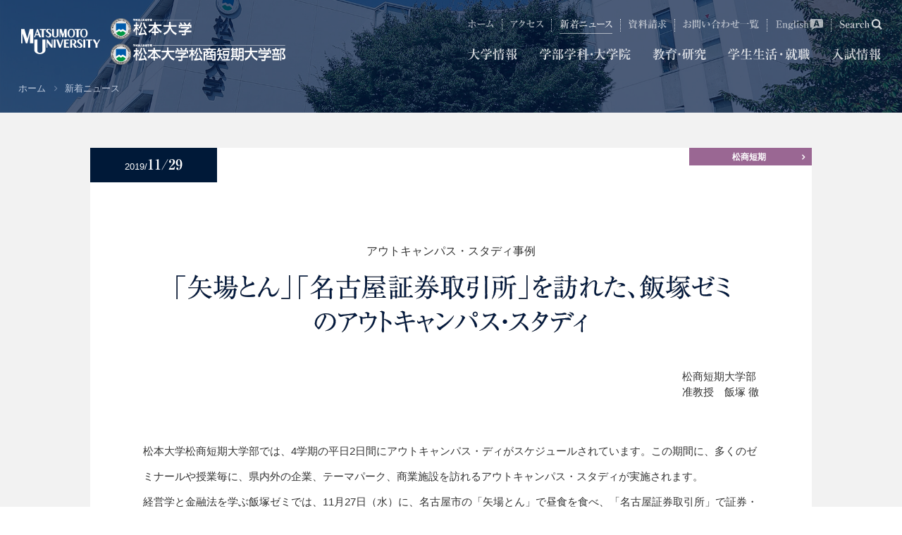

--- FILE ---
content_type: text/html; charset=UTF-8
request_url: https://matsumoto-u.ac.jp/news2019/11/28742.php
body_size: 34228
content:
<!doctype html>
<html>

<head>
  <meta charset="UTF-8">

  <!-- Google Tag Manager -->
  <script>
    (function(w, d, s, l, i) {
      w[l] = w[l] || [];
      w[l].push({
        'gtm.start': new Date().getTime(),
        event: 'gtm.js'
      });
      var f = d.getElementsByTagName(s)[0],
        j = d.createElement(s),
        dl = l != 'dataLayer' ? '&l=' + l : '';
      j.async = true;
      j.src =
        'https://www.googletagmanager.com/gtm.js?id=' + i + dl;
      f.parentNode.insertBefore(j, f);
    })(window, document, 'script', 'dataLayer', 'GTM-5WV3R5N');
  </script>
  <!-- End Google Tag Manager -->

  <!-- Google Tag Manager by Career-tasu 20250326-->
  <script>
    (function(w, d, s, l, i) {
      w[l] = w[l] || [];
      w[l].push({
        'gtm.start': new Date().getTime(),
        event: 'gtm.js'
      });
      var f = d.getElementsByTagName(s)[0],
        j = d.createElement(s),
        dl = l != 'dataLayer' ? '&l=' + l : '';
      j.async = true;
      j.src =
        'https://www.googletagmanager.com/gtm.js?id=' + i + dl;
      f.parentNode.insertBefore(j, f);
    })(window, document, 'script', 'dataLayer', 'GTM-5SSQH9XM');
  </script>
  <!-- End Google Tag Manager by Career-tasu--><meta name="description" content="">
<meta name="keywords" content="">
<meta name="viewport" content="width=device-width, width=device-width, initial-scale=1.0, minimum-scale=1.0">
<meta name="format-detection" content="telephone=no, address=no,email=no">
<meta name="robots" content="index, follow">
<link rel="stylesheet" href="/assets/css/font-awesome.min.css">
<link rel="stylesheet" href="/assets/swiper/dist/css/swiper.min.css">
<link rel="stylesheet" href="//cdnjs.cloudflare.com/ajax/libs/remodal/1.1.1/remodal.min.css">
<link rel="stylesheet" href="//cdnjs.cloudflare.com/ajax/libs/remodal/1.1.1/remodal-default-theme.min.css">
<link href="/favicon.ico" rel="shortcut icon" type="image/x-icon">
<link href="/favicon.ico" rel="icon" type="image/x-icon">
<link rel="apple-touch-icon" href="/apple-touch-icon.png"><link rel="stylesheet" href="/assets/css/base.css">
<link rel="stylesheet" href="/assets/css/common.css">
<link rel="stylesheet" href="/assets/css/style.css">
<link rel="stylesheet" type="text/css" href="/assets/css/print.css" media="print">
<script src="//ajax.googleapis.com/ajax/libs/jquery/1.8.2/jquery.min.js"></script>
<script src="/assets/js/jquery.easing.js"></script>
<script src="/assets/js/jquery.matchHeight.js"></script>
<script src="/assets/js/common.js"></script>
<script src="/assets/swiper/dist/js/swiper.jquery.min.js"></script> 
<script src="//typesquare.com/accessor/script/typesquare.js?~Vy-7DF6NSU%3D" charset="utf-8"></script>
<script src="/assets/js/responsiveslides.js"></script>
<script src="/assets/js/emergence.js"></script>
<script>
  $(function() {
    $(".rslides").responsiveSlides();
  });
</script>
<script>
var gnvID  = '12';
var lnvID  =  '';
var yearID =  '';
var tabNavID =  '01';
var guideNavID =  '';
</script>


<script>
window.REMODAL_GLOBALS = {
  DEFAULTS: {
    hashTracking: false
  }
};
</script>
<script src="//cdnjs.cloudflare.com/ajax/libs/remodal/1.1.1/remodal.min.js"></script>
<script src="/assets/js/modal.js"></script><title>「矢場とん」「名古屋証券取引所」を訪れた、飯塚ゼミのアウトキャンパス・スタディ｜松本大学／松本大学松商短期大学部</title>
</head>
<body>
<!-- Google Tag Manager (noscript) -->
<noscript><iframe src="https://www.googletagmanager.com/ns.html?id=GTM-5WV3R5N"
		height="0" width="0" style="display:none;visibility:hidden"></iframe></noscript>
<!-- End Google Tag Manager (noscript) -->
<!-- Google Tag Manager by Career-tasu(noscript) 20250326-->
<noscript><iframe src="https://www.googletagmanager.com/ns.html?id=GTM-5SSQH9XM"
		height="0" width="0" style="display:none;visibility:hidden"></iframe></noscript>
<!-- End Google Tag Manager by Career-tasu(noscript) -->
<div id="fb-root"></div>
<script async defer crossorigin="anonymous" src="https://connect.facebook.net/ja_JP/sdk.js#xfbml=1&version=v3.3"></script>
<div id="body">
	<header class="min  ">
		<div class="inner1">
			<div class="logo">
				<a href="/">
					<p class="inner b">
						<span class="img img1"><img src="/assets/img/logo_en02_b.png" alt="Matsumoto University"></span>
						<span class="img img2"><img src="/assets/img/logo01_b.png" alt="松本大学／松本大学松商短期大学部"></span>
					</p>
					<p class="inner w">
						<span class="img img1"><img src="/assets/img/logo_en02_w.png" alt="Matsumoto University"></span>
						<span class="img img2"><img src="/assets/img/logo01_w.png" alt="松本大学／松本大学松商短期大学部"></span>
					</p>
				</a>
			</div>
			<nav class="nav">
				<ul class="ryuminR-KL">
					<li class="gnv01"><a href="/introduction/"><span class="txt">
								<svg xmlns="http://www.w3.org/2000/svg" viewBox="0 0 140 36" width="70" height="18">
									<title>大学情報</title>
									<path class="cls-1" d="M29.14,33.95C21.08,29.66,19,22,17.91,15.41,16.11,30.35,4.63,33.16.34,34.2L.2,33.91c10.29-4.5,13.21-12.85,13.82-21H5.85A17.18,17.18,0,0,0,2,13.14l-.58-1.33C3.08,12,4.77,12,6.5,12h7.59a28.88,28.88,0,0,0,.14-3.17,32.62,32.62,0,0,0-.72-7L19,3.24c.58.14.68.29.68.5,0,.4-.43.72-1.22,1.22,0,1-.29,5.94-.32,7.06h8.53L28.6,9.44c.18-.25.36-.43.54-.43a1.61,1.61,0,0,1,.72.4L33,12a.74.74,0,0,1,.36.54c0,.36-.32.4-.54.4H18.23c2.48,10.26,8,14.87,15.66,17v.29A6.35,6.35,0,0,0,29.14,33.95Z" />
									<path class="cls-1" d="M68.37,23.44h-14V30c0,1.3,0,4-5.22,4.61-.5-3-2-3.74-4.36-4.9l0-.29c1.37.11,3.46.29,4.82.29,1,0,1-.25,1-1.19V23.44h-10a17.41,17.41,0,0,0-3.89.25l-.58-1.33c1.69.14,3.42.22,5.11.22h9.32A13.45,13.45,0,0,0,50.05,18l3.63.83c.86-1.08,1.48-1.91,2.41-3.24H47.24a21.92,21.92,0,0,0-3.89.21l-.58-1.29c1.69.14,3.42.22,5.11.22h8.28l1.69-1.48c.25-.22.4-.36.61-.36a1,1,0,0,1,.61.32L62,15.84a.63.63,0,0,1,.25.5c0,.65-.72.68-1.48.68a3.26,3.26,0,0,0-1.33.18,44.76,44.76,0,0,1-4.5,1.91.37.37,0,0,1,.25.36c0,.5-.5.83-.83,1.08v2h8l1.76-2.38c.18-.25.36-.54.65-.54a1.57,1.57,0,0,1,.68.36l3.17,2.48a.81.81,0,0,1,.36.54C68.95,23.4,68.59,23.44,68.37,23.44ZM66.61,12.75a1.28,1.28,0,0,0-.83.32,47.94,47.94,0,0,1-4.28,2.16L61.28,15a30.3,30.3,0,0,0,1.48-4.43H42c.18,3.31-1.37,6.23-3.56,6.23a1.94,1.94,0,0,1-2-1.94c0-1.08.58-1.55,1.55-2.41a9.09,9.09,0,0,0,3.17-4.93h.29a11.76,11.76,0,0,1,.5,2.2H55.59c1.8-3.2,3.06-6.55,3-8.21L62.9,3.75c.32.18.47.25.47.54,0,.5-.76.65-1.4.72A32,32,0,0,1,56.6,9.72h6.23L64.3,8.28c.25-.25.4-.32.5-.32s.29.11.61.43l2.81,2.92c.25.29.36.36.36.61C68.59,12.6,68,12.67,66.61,12.75ZM45.44,8.86c-1.12,0-1.3-.5-1.87-2.09-1-2.92-1.73-3.6-2.27-4.07l.11-.29c3.17.47,6,2.05,6,4.46A1.85,1.85,0,0,1,45.44,8.86Zm6.95-.32c-1.37,0-1.69-1.12-2-2.09A11.87,11.87,0,0,0,48,2l.14-.25c1.91.47,6.23,1.84,6.23,4.64A2,2,0,0,1,52.39,8.54Z" />
									<path class="cls-1" d="M72.6,18.18a1.67,1.67,0,0,1-1.76-1.73c0-.43.11-.58.94-2a9.43,9.43,0,0,0,1.58-4.75h.22a8.87,8.87,0,0,1,1.51,4.79C75.09,16,74.47,18.18,72.6,18.18Zm10-5.25c-1.12,0-1.44-1.15-1.66-1.91a7.45,7.45,0,0,0-1.58-2.88c0,2.52,0,11.12,0,13.61,0,2.77.14,7.23.14,10,0,.9,0,2.66-2.52,2.66-.94,0-1.37-.32-1.37-1.51,0-1.44.22-3.71.25-5.15C76,24.84,76,16.35,76,13c0-8.82-.18-9.68-.54-11.45l4.57,1c.58.14.86.29.86.58,0,.5-.79.9-1.44,1.15,0,.43,0,2.23,0,3.35.58,0,5,.79,5,3.38A1.91,1.91,0,0,1,82.65,12.93Zm20.81,1.94H87a18.11,18.11,0,0,0-3.89.25l-.58-1.33c2.2.18,4.72.21,5.11.21h3.24c0-.61,0-1.51,0-3.35H89.52a21,21,0,0,0-3.89.25l-.58-1.33a32.8,32.8,0,0,0,3.46.22h2.38v-3H88A20.92,20.92,0,0,0,84.12,7l-.61-1.33c2.2.22,4.75.22,5.15.22h2.2a14.3,14.3,0,0,0-.79-4.28l5.15,1.12c.4.07.54.22.54.5s-.14.4-1.33,1V5.91h3.64L99.38,4c.22-.32.36-.47.54-.47s.32.11.65.4l2.38,1.94a.84.84,0,0,1,.36.58c0,.32-.29.36-.54.36H94.42v3h2l1.22-1.73c.18-.25.36-.4.5-.4s.32.14.65.4l2.12,1.69c.25.18.4.36.4.54s-.32.36-.58.36h-6.3V14h4.46l1.33-2c.22-.29.36-.47.58-.47s.36.11.65.4l2.2,2c.25.22.36.36.36.54S103.7,14.87,103.45,14.87Zm-2.88,5c0,1.58.07,8.57.07,10,0,1.94,0,4.07-4.86,4.82-.18-1.15-.4-2.59-3.06-4.46v-.29c.5,0,2.66.21,3.1.21,1.22,0,1.26-.21,1.3-3.49H88.73c0,.94.07,5.11.07,5.94,0,1.12-.94,1.91-2.3,1.91-1,0-1.51-.32-1.51-1.19a8.33,8.33,0,0,1,.07-1.08c.22-2,.22-7.77.22-10a31.78,31.78,0,0,0-.4-6l4,1.55h7.7l1.19-1.33c.32-.36.43-.43.61-.43s.29.11.72.43L101.29,18c.4.29.47.43.47.58C101.76,19,101.08,19.48,100.57,19.84Zm-3.46-1.26H88.73v3h8.39Zm0,3.89H88.73v3.28h8.39Z" />
									<path class="cls-1" d="M123.53,12.21h-6.08l3.64,1.66c.22.11.5.25.5.54s-.18.5-1.44.86c-1.48,1.69-1.73,1.94-3.63,3.85h2.88l.94-1.58c.22-.36.36-.5.54-.5a1.1,1.1,0,0,1,.65.32l2.16,1.73c.22.18.36.32.36.54s-.29.36-.54.36h-6.73v5h1.4l1.19-1.62c.18-.25.36-.47.58-.47a1.48,1.48,0,0,1,.65.36l2.09,1.66a.68.68,0,0,1,.36.54c0,.32-.32.4-.54.4h-5.72c0,1,.11,5.79.11,6.77,0,2-1.91,2-2.45,2-1.19,0-1.19-.79-1.19-1.26,0-.22,0-1.12,0-1.3.11-2,.11-4.5.11-5.25v-1h-1.91a22.16,22.16,0,0,0-3.92.22L107,24.8c2.2.18,4.71.22,5.15.22h1.26V20H111a21,21,0,0,0-3.89.25l-.58-1.33c2.16.21,4.71.21,5.11.21h4A30.32,30.32,0,0,0,117,12.21h-6a17.89,17.89,0,0,0-3.89.25l-.61-1.33c2.2.18,4.75.22,5.15.22h1.73c0-.65,0-3.42,0-4h-1.44a17.88,17.88,0,0,0-3.89.25l-.61-1.33c2.2.18,4.75.22,5.15.22h.79a16.42,16.42,0,0,0-.76-5.08l4.71,1c.4.07.61.22.61.47s-.22.61-1.19,1.3v2.3H118l1.12-1.8c.22-.32.4-.47.58-.47a1.19,1.19,0,0,1,.65.36l2.16,1.84a.78.78,0,0,1,.36.54c0,.29-.29.4-.54.4h-5.58v4h2.09l1.22-1.84c.22-.29.36-.47.58-.47s.36.14.65.36l2.41,1.87c.22.18.36.32.36.54S123.75,12.21,123.53,12.21Zm-11,6.7c-1.44,0-1.58-.94-1.8-2.41a8.71,8.71,0,0,0-1.3-3.6l.14-.25c2.09.61,4.89,1.87,4.89,4.14A2,2,0,0,1,112.55,18.9Zm23.87,14.72a16.91,16.91,0,0,1-4.28-4.86,20.78,20.78,0,0,1-4.39,3.78c-.07,1.91-2.38,1.91-2.45,1.91-1,0-1.37-.4-1.37-1.19s.4-18.9.4-22.46A44.67,44.67,0,0,0,123.71,2l4.1,1.58h5L134,2.45c.25-.25.43-.36.61-.36a1.35,1.35,0,0,1,.65.32l2.3,1.76a.79.79,0,0,1,.36.58c0,.22-.18.54-1.26,1.26-.29,4.79-.29,4.93-.9,5.94a4.32,4.32,0,0,1-3.6,1.84,5.21,5.21,0,0,0-2.88-4.07l.07-.25a17.4,17.4,0,0,0,2.34.18c1.3,0,1.3-.47,1.33-1.44,0-.58.14-3.2.14-3.74h-5.51c0,1.8,0,9.75,0,11.37h5.83l1.33-1.48a.68.68,0,0,1,.54-.32,1.05,1.05,0,0,1,.58.32l2.3,2.23a1.08,1.08,0,0,1,.43.65c0,.54-.79,1-1.51,1.37a25.85,25.85,0,0,1-2.81,7.16,16.9,16.9,0,0,0,5.29,3.78v.29C138.83,30.21,137.39,30.85,136.42,33.62Zm-7.67-16.92h-1.12v7.52c0,2.45.07,6.23.11,7.42A27.12,27.12,0,0,0,131,26.57,29.16,29.16,0,0,1,128.75,16.71Zm.58,0a18.84,18.84,0,0,0,3,6.62,43.26,43.26,0,0,0,1.4-6.62Z" />
								</svg></span></a></li>
					<li class="gnv02"><a href="/faculty/"><span class="txt">
								<svg xmlns="http://www.w3.org/2000/svg" viewBox="0 0 260 36" width="130" height="18">
									<title>学部学科・大学院</title>
									<path class="cls-1" d="M34,23.44H20V30c0,1.3,0,4-5.22,4.61-.5-3-2-3.74-4.36-4.9l0-.29c1.37.11,3.46.29,4.82.29,1,0,1-.25,1-1.19V23.44H6.3a17.49,17.49,0,0,0-3.89.25l-.58-1.33c1.69.14,3.42.22,5.11.22h9.32A13.42,13.42,0,0,0,15.69,18l3.64.83c.86-1.08,1.48-1.91,2.41-3.24H12.89A21.82,21.82,0,0,0,9,15.77l-.58-1.3c1.69.14,3.42.22,5.11.22h8.28l1.69-1.48c.25-.22.4-.36.61-.36a1,1,0,0,1,.61.32l2.88,2.66a.63.63,0,0,1,.25.5c0,.65-.72.68-1.48.68a3.24,3.24,0,0,0-1.33.18,44.88,44.88,0,0,1-4.5,1.91.36.36,0,0,1,.25.36c0,.5-.5.83-.83,1.08v2h8l1.76-2.37c.18-.25.36-.54.65-.54a1.58,1.58,0,0,1,.68.36l3.17,2.48a.81.81,0,0,1,.36.54C34.59,23.4,34.23,23.44,34,23.44ZM32.25,12.75c-.32,0-.32,0-.83.32a47.87,47.87,0,0,1-4.28,2.16L26.92,15a30.38,30.38,0,0,0,1.48-4.43H7.63c.18,3.31-1.37,6.23-3.56,6.23a1.94,1.94,0,0,1-2-1.94c0-1.08.58-1.55,1.55-2.41A9.08,9.08,0,0,0,6.77,7.53h.29a11.88,11.88,0,0,1,.5,2.2H21.24c1.8-3.2,3.06-6.55,3-8.21l4.32,2.23c.32.18.47.25.47.54,0,.5-.76.65-1.4.72a32,32,0,0,1-5.36,4.72h6.23l1.48-1.44c.25-.25.4-.32.5-.32s.29.11.61.43l2.81,2.92c.25.29.36.36.36.61C34.23,12.6,33.66,12.67,32.25,12.75ZM11.09,8.86c-1.12,0-1.3-.5-1.87-2.09-1-2.92-1.73-3.6-2.27-4.07l.11-.29c3.17.47,6,2.05,6,4.46A1.85,1.85,0,0,1,11.09,8.86ZM18,8.54c-1.37,0-1.69-1.12-2-2.09A11.88,11.88,0,0,0,13.68,2l.14-.25C15.73,2.2,20,3.57,20,6.38A2,2,0,0,1,18,8.54Z" />
									<path class="cls-1" d="M55.21,17.57H41a20.92,20.92,0,0,0-3.89.25l-.58-1.33c2.16.22,4.72.22,5.11.22h4.54A23.66,23.66,0,0,0,48,8.54l4.1,1.55c.25.11.54.25.54.65s-.4.58-1.19.83a55.91,55.91,0,0,1-4.36,5.15h3.31l1.58-2c.22-.29.36-.47.54-.47a1.06,1.06,0,0,1,.68.4l2.2,2c.25.25.36.36.36.58S55.46,17.57,55.21,17.57ZM54.17,8H41.82a18.08,18.08,0,0,0-3.89.25l-.58-1.33c2.2.18,4.72.22,5.11.22h1.58a13.83,13.83,0,0,0-.68-5.47l5,1.15c.32.07.72.18.72.58s-.14.43-1.4,1c0,.65,0,1.58-.07,2.7h2L51,5.22c.14-.22.29-.47.54-.47s.4.14.65.4l2.16,1.91a.78.78,0,0,1,.36.54C54.71,7.92,54.42,8,54.17,8ZM52.4,23.65c0,1.22.07,6.62.07,7.74a2,2,0,0,1-2.2,2c-1.48,0-1.51-.94-1.4-2.16H42.79a5.93,5.93,0,0,1,.11.79c0,1.91-2.3,1.91-2.48,1.91C39,33.91,39,33,39,32.44c0-1.37.14-7.34.14-8.57a23.17,23.17,0,0,0-.32-4.1L43,21.39h5.54l1-1.22c.18-.22.43-.5.61-.5s.22.07.61.36l2.34,1.73c.25.18.43.32.43.65S52.91,23.29,52.4,23.65ZM43,16c-1.48,0-1.73-1.12-1.91-2.23A16.75,16.75,0,0,0,39.52,9.4l.14-.18C42,10,45,11.16,45,13.86A2,2,0,0,1,43,16Zm5.9,6.23H42.79v8.1h6.12Zm13.64,9.47a5.51,5.51,0,0,0-2.84-4.46c0,.86,0,5.94-.07,6.3a2.22,2.22,0,0,1-2.16,1.19c-1.66,0-1.66-.86-1.66-1.55,0-1,.14-2.63.18-3.67.11-2.7.14-3.71.14-14.15,0-3.53,0-9.5-.54-12.56L60,4.68h3.31l.94-.94c.25-.25.5-.5.65-.5a1.26,1.26,0,0,1,.61.32L68,5.66a.92.92,0,0,1,.43.65c0,.43-.14.5-1.37,1.15-.68,1.44-4.72,7.6-5.11,8.17,2.23,1.4,6.84,4.28,6.84,9.75C68.78,25.92,68.78,30.6,62.55,31.72ZM61,16a62.34,62.34,0,0,0,2.27-10.4H59.67c0,.65,0,19.69,0,21.35a16.94,16.94,0,0,0,1.76.11C64,27,65,26.35,65,24.08A11.13,11.13,0,0,0,61,16Z" />
									<path class="cls-1" d="M104.27,23.44h-14V30c0,1.3,0,4-5.22,4.61-.5-3-2-3.74-4.36-4.9l0-.29c1.37.11,3.46.29,4.82.29,1,0,1-.25,1-1.19V23.44h-10a17.49,17.49,0,0,0-3.89.25l-.58-1.33c1.69.14,3.42.22,5.11.22h9.32A13.42,13.42,0,0,0,85.95,18l3.64.83c.86-1.08,1.48-1.91,2.41-3.24H83.14a21.82,21.82,0,0,0-3.89.22l-.58-1.3c1.69.14,3.42.22,5.11.22h8.28l1.69-1.48c.25-.22.4-.36.61-.36a1,1,0,0,1,.61.32l2.88,2.66a.63.63,0,0,1,.25.5c0,.65-.72.68-1.48.68a3.24,3.24,0,0,0-1.33.18,44.88,44.88,0,0,1-4.5,1.91.36.36,0,0,1,.25.36c0,.5-.5.83-.83,1.08v2h8L100,20.2c.18-.25.36-.54.65-.54a1.58,1.58,0,0,1,.68.36l3.17,2.48a.81.81,0,0,1,.36.54C104.85,23.4,104.49,23.44,104.27,23.44Zm-1.76-10.69c-.32,0-.32,0-.83.32a47.87,47.87,0,0,1-4.28,2.16L97.18,15a30.38,30.38,0,0,0,1.48-4.43H77.88c.18,3.31-1.37,6.23-3.56,6.23a1.94,1.94,0,0,1-2-1.94c0-1.08.58-1.55,1.55-2.41A9.08,9.08,0,0,0,77,7.53h.29a11.88,11.88,0,0,1,.5,2.2H91.49c1.8-3.2,3.06-6.55,3-8.21L98.8,3.75c.32.18.47.25.47.54,0,.5-.76.65-1.4.72A32,32,0,0,1,92.5,9.72h6.23l1.48-1.44c.25-.25.4-.32.5-.32s.29.11.61.43l2.81,2.92c.25.29.36.36.36.61C104.49,12.6,103.91,12.67,102.51,12.75ZM81.34,8.86c-1.12,0-1.3-.5-1.87-2.09-1-2.92-1.73-3.6-2.27-4.07l.11-.29c3.17.47,6,2.05,6,4.46A1.85,1.85,0,0,1,81.34,8.86Zm6.95-.32c-1.37,0-1.69-1.12-2-2.09A11.88,11.88,0,0,0,83.93,2l.14-.25C86,2.2,90.3,3.57,90.3,6.38A2,2,0,0,1,88.29,8.54Z" />
									<path class="cls-1" d="M122.86,12.89H118V15.7c1.58.4,5,1.22,5,3.71a1.72,1.72,0,0,1-1.8,1.73c-1.22,0-1.44-.61-2.12-2.48A7.81,7.81,0,0,0,118,16.53c0,.47,0,2.48,0,2.92,0,1.83.11,11.7.11,12.42,0,1.22,0,2.74-2.34,2.74-1.55,0-1.62-1-1.62-1.73,0-.43.14-2.45.18-2.84.07-1.58.18-8.6.22-10a25.7,25.7,0,0,1-7.09,7.27l-.18-.18c2.38-3,5.62-9.68,6.84-14.18h-2a22,22,0,0,0-3.89.22l-.58-1.3c2.16.18,4.72.22,5.11.22h1.84V6.41a36,36,0,0,1-6.77.58V6.7c3.89-1.12,9.83-3.82,11.19-5.51l3.56,2.88a.61.61,0,0,1,.29.47c0,.22-.18.5-.68.5a3.08,3.08,0,0,1-.86-.14,30.9,30.9,0,0,1-3.24.86L118,12h.4l1.12-2.12c.11-.22.32-.47.58-.47a1.27,1.27,0,0,1,.65.4L123,12c.14.14.36.32.36.54S123.11,12.89,122.86,12.89Zm17.75,7.56-5.72,1.44c0,1.73.18,9.47.18,10.4s-.32,2.38-2.56,2.38c-1.44,0-1.44-.86-1.44-2.2s.07-7.67.07-9.65l-6.73,1.69a19.73,19.73,0,0,0-3.74,1.19l-.86-1.15c1.51-.22,3.46-.65,5-1l6.34-1.58c0-2.52.07-5,.07-7.52,0-10.19-.29-11.05-.9-13l5.26,1.22c.36.07.68.18.68.61s-.07.4-1.4,1.26c-.07,5.87-.07,9.39-.07,9.72,0,2.12,0,3.64.11,6.77l1.51-.36.86-2.66c.07-.25.25-.61.54-.61a1.35,1.35,0,0,1,.58.25l2.23,1.91c.29.25.47.36.47.58S140.93,20.38,140.61,20.45Zm-13.82-1.33c-1.12,0-1.3-.58-1.8-2.27a9.08,9.08,0,0,0-2.05-3.56l0-.18c4,.54,6,2.12,6,4A2,2,0,0,1,126.79,19.12Zm.79-8.21c-1.19,0-1.51-.72-2.23-2.48a7.64,7.64,0,0,0-2.05-3.28l.07-.25a13.5,13.5,0,0,1,4.32,1.26A3.76,3.76,0,0,1,129.56,9,1.92,1.92,0,0,1,127.58,10.91Z" />
									<path class="cls-1" d="M149.27,21.21a3.2,3.2,0,1,1,3.2-3.2A3.21,3.21,0,0,1,149.27,21.21Z" />
									<path class="cls-1" d="M184.2,33.95C176.14,29.67,174,22,173,15.41c-1.8,14.94-13.28,17.75-17.57,18.79l-.14-.29c10.29-4.5,13.21-12.85,13.82-21h-8.17a17.22,17.22,0,0,0-3.89.25l-.58-1.33c1.69.14,3.38.22,5.11.22h7.59a28.83,28.83,0,0,0,.14-3.17,32.63,32.63,0,0,0-.72-7l5.47,1.37c.58.14.68.29.68.5,0,.4-.43.72-1.22,1.22,0,1-.29,5.94-.32,7.06h8.53l1.94-2.59c.18-.25.36-.43.54-.43a1.61,1.61,0,0,1,.72.4L188,12a.74.74,0,0,1,.36.54c0,.36-.32.4-.54.4H173.3c2.48,10.26,8,14.87,15.66,17v.29A6.35,6.35,0,0,0,184.2,33.95Z" />
									<path class="cls-1" d="M223.44,23.44h-14V30c0,1.3,0,4-5.22,4.61-.5-3-2-3.74-4.36-4.9l0-.29c1.37.11,3.46.29,4.82.29,1,0,1-.25,1-1.19V23.44h-10a17.48,17.48,0,0,0-3.89.25l-.58-1.33c1.69.14,3.42.22,5.11.22h9.32a13.45,13.45,0,0,0-.58-4.61l3.63.83c.86-1.08,1.48-1.91,2.41-3.24h-8.85a21.82,21.82,0,0,0-3.89.22l-.58-1.3c1.69.14,3.42.22,5.11.22h8.28l1.69-1.48c.25-.22.4-.36.61-.36a1,1,0,0,1,.61.32L217,15.84a.63.63,0,0,1,.25.5c0,.65-.72.68-1.48.68a3.24,3.24,0,0,0-1.33.18,44.93,44.93,0,0,1-4.5,1.91.37.37,0,0,1,.25.36c0,.5-.5.83-.83,1.08v2h8l1.76-2.37c.18-.25.36-.54.65-.54a1.57,1.57,0,0,1,.68.36l3.17,2.48A.81.81,0,0,1,224,23C224,23.4,223.65,23.44,223.44,23.44Zm-1.76-10.69c-.32,0-.32,0-.83.32a47.94,47.94,0,0,1-4.28,2.16l-.22-.22a30.32,30.32,0,0,0,1.48-4.43H197.05c.18,3.31-1.37,6.23-3.56,6.23a1.94,1.94,0,0,1-2-1.94c0-1.08.58-1.55,1.55-2.41a9.09,9.09,0,0,0,3.17-4.93h.29a11.76,11.76,0,0,1,.5,2.2h13.68c1.8-3.2,3.06-6.55,3-8.21L218,3.75c.32.18.47.25.47.54,0,.5-.76.65-1.4.72a32,32,0,0,1-5.36,4.72h6.23l1.48-1.44c.25-.25.4-.32.5-.32s.29.11.61.43l2.81,2.92c.25.29.36.36.36.61C223.65,12.6,223.08,12.67,221.67,12.75ZM200.51,8.86c-1.12,0-1.3-.5-1.87-2.09-1-2.92-1.73-3.6-2.27-4.07l.11-.29c3.17.47,6,2.05,6,4.46A1.85,1.85,0,0,1,200.51,8.86Zm6.95-.32c-1.37,0-1.69-1.12-2-2.09A11.87,11.87,0,0,0,203.1,2l.14-.25c1.91.47,6.23,1.84,6.23,4.64A2,2,0,0,1,207.46,8.54Z" />
									<path class="cls-1" d="M237.78,6.34c-.65,1.3-3.1,5.65-4.1,7.2,1,.86,4.28,3.67,4.28,7.77,0,3.71-3.38,4.68-4.25,4.9-.32-2.12-.83-3.2-2.16-4.21,0,1.48.14,7.7.14,9.86,0,1,0,1.37-.36,1.69a3.38,3.38,0,0,1-2.16.79c-1.26,0-1.26-.79-1.26-1.58,0-3.53.32-9.18.32-12.74,0-4.72,0-12.27-.18-15.15a21.23,21.23,0,0,0-.32-2.74l4.18,1.51h2.52l.79-.76c.11-.11.4-.36.58-.36a1.44,1.44,0,0,1,.61.32l2.27,1.91c.14.14.43.4.43.68S238.71,6,237.78,6.34Zm-4.93,7.23a67,67,0,0,0,1.58-9.07h-2.81c-.07.79-.07,7-.07,8.31v9.11l.07-.22a7.34,7.34,0,0,0,1.55.18c1.48,0,1.58-.43,1.58-1.91A11.57,11.57,0,0,0,232.85,13.57Zm19.33,19.91c-2.45,0-4.07,0-4.07-3.2,0-1,.07-5.51.07-6.51V20.05H244l2,.61c.58.18,1.08.29,1.08.72s-.94.68-1.3.76c-.9,5.08-2.81,8.82-11.52,11.77l-.18-.29c1.84-.94,8-4,8.35-13.57a19.94,19.94,0,0,0-3.64.25L238.25,19c2.16.22,4.72.22,5.11.22H253L254.52,17c.11-.18.32-.47.54-.47a1.06,1.06,0,0,1,.65.36l2.41,2.27c.29.29.36.43.36.58,0,.32-.32.36-.54.36h-6.41v9.07c.07.61.36.72,1.87.72,1.94,0,2.12-.5,3.31-4.72H257c.11,1.44.25,3.85,1.3,4.54.47.32.72.5.72,1C259,33.48,255.81,33.48,252.18,33.48Zm4.71-23.83c-1.26.68-2.56,1.37-3.89,2l-.32-.29a15.09,15.09,0,0,0,1-3.67H241.45c.25,3.13-1,5.08-2.81,5.08a1.78,1.78,0,0,1-1.8-1.62c0-.79.32-1.12,1.87-2.66a5.63,5.63,0,0,0,1.91-3.35h.29a17.15,17.15,0,0,1,.43,1.73h4.07c0-2.92,0-3.64-.43-5.15l4.61,1c.47.11.61.14.61.4s-.14.43-1.22,1v2.7h4.68l1.19-1.15c.11-.11.4-.4.61-.4a1,1,0,0,1,.68.4l2.56,2.48a.87.87,0,0,1,.32.65C259,9.61,257.47,9.65,256.89,9.65ZM253.36,14h-8.5a20.62,20.62,0,0,0-3.89.25L240.37,13c2.2.22,4.75.22,5.15.22H249l1.3-2c.11-.18.32-.47.54-.47a1.15,1.15,0,0,1,.65.4l2.09,2c.22.22.32.36.32.58S253.62,14,253.36,14Z" />
								</svg></span></a></li>
					<li class="gnv03"><a href="/research/"><span class="txt">
								<svg xmlns="http://www.w3.org/2000/svg" viewBox="0 0 152 36" width="76" height="18">
									<title>教育・研究</title>
									<path class="cls-1" d="M18.79,6.52a28.3,28.3,0,0,1-4.14,5.9h1.26L17,10.95c.22-.29.4-.43.58-.43a.93.93,0,0,1,.61.4l1.15,1.44c.18.22.32.4.32.54,0,.4-.32.4-.54.4H13.89a43.48,43.48,0,0,1-4,3.85h2.74l1.55-1.3c.29-.22.36-.29.5-.29a.62.62,0,0,1,.47.29l2.45,2.66a.73.73,0,0,1,.22.5c0,.4-1,.47-1.76.54-.54.29-2.05,1-3.06,1.58a.42.42,0,0,1,.22.36c0,.29-.22.43-.79.79v.86c3.92-.58,6-1,7.16-1.26v.29c-1.66.83-4.93,2-7.13,2.81,0,.68.07,6,0,6.52-.36,2.05-2.52,2.77-4.28,3-.25-1.62-.68-2.92-3.28-4.39v-.25A18.78,18.78,0,0,0,7.63,30c1.22,0,1.62,0,1.62-.79V26.1c-1.58.5-3.31,1.08-4.93,1.47-.11.43-.22,1-.61,1-.22,0-.4-.25-.47-.4L1.4,24.52a78.15,78.15,0,0,0,7.85-.94A33.92,33.92,0,0,0,8.89,20l2.7.72a10.54,10.54,0,0,0,1-2.74H8.85A31.77,31.77,0,0,1,.61,23.08L.5,22.86A38.73,38.73,0,0,0,6.15,18a18.33,18.33,0,0,0-2.74.22l-.58-1.3c1.26.11,2.05.14,4.14.18.68-.72,1.69-1.87,3.2-3.82H5.68a19.64,19.64,0,0,0-3.89.25l-.61-1.33c1.73.14,3.42.22,5.15.22h1.4c0-1.12,0-2.74,0-4.61A22.16,22.16,0,0,0,3.63,8l-.58-1.3c.68,0,2.05.18,4.72.22A21.65,21.65,0,0,0,7.3,1.59l4.36,1c.4.11.54.18.54.47s-.14.5-1.15,1C11,4.32,11,6,11,7h.43l.76-1.37c.14-.29.32-.47.54-.47a.9.9,0,0,1,.65.4l1.08,1.3A19.33,19.33,0,0,0,16,2.88l3.89,2.66a.52.52,0,0,1,.25.47C20.12,6.38,19.72,6.41,18.79,6.52ZM11,7.81v4.43c1.4-1.91,2.3-3.42,2.92-4.43ZM30.74,34.27a15.93,15.93,0,0,1-6.34-7,22.83,22.83,0,0,1-10.76,6.84l-.07-.21a33.88,33.88,0,0,0,9.54-9.79,36.39,36.39,0,0,1-1.8-10,17.82,17.82,0,0,1-3.74,4.18l-.14-.11C20,13.75,22.67,4.9,22.31,1.62l4.93,2.27a.43.43,0,0,1,.29.43c0,.25-.18.4-.54.54-.14.07-.76.29-.86.32a35.74,35.74,0,0,1-2.59,5.47h4.93l1.37-2.05c.22-.29.32-.47.54-.47s.32.14.65.4l2.59,2.05a.73.73,0,0,1,.36.58c0,.32-.32.36-.54.36H29.12l2.45,1.55a.73.73,0,0,1,.32.54c0,.36-.18.43-1.48.86a36,36,0,0,1-4.07,10.08,15.6,15.6,0,0,0,8.14,5.83v.32C32.68,31.39,32.39,31.79,30.74,34.27ZM23,11.52a18.44,18.44,0,0,1-1.12,1.8,27.56,27.56,0,0,0,2.56,8.1,28.37,28.37,0,0,0,2.34-9.9Z" />
									<path class="cls-1" d="M68.54,7.06H52.88a64.62,64.62,0,0,1-5.29,4.39c5.8-.29,6.44-.29,12.24-.68a13.5,13.5,0,0,0-3.35-2.38l.07-.29c3.1.43,7.06,1.15,9.11,2.92a3.63,3.63,0,0,1,1.51,2.48A2.21,2.21,0,0,1,65,15.66c-.79,0-.94-.18-2.12-1.62a31.72,31.72,0,0,0-2.38-2.63c-8.17,1.66-9.07,1.87-16.88,3.31l4,1.62H58.5l.9-1.22c.4-.5.5-.5.65-.5a1,1,0,0,1,.58.25L63,16.45a.85.85,0,0,1,.43.61c0,.25-.07.5-1.08,1.33,0,.86-.07,2.34,0,5.33,0,1,.22,5.26.22,6.12,0,1.51-.22,4.18-5.44,4.82a5.43,5.43,0,0,0-3.56-4.5l.07-.29c1.3.14,3.17.29,4.46.29.68,0,.68-.18.68-.61V26.28H47.37c0,1.12.11,5.36.11,6.12,0,2.23-2.41,2.23-2.7,2.23-.83,0-1.26-.25-1.26-1.37,0-.65.11-3.53.14-4.1.07-2.7.14-5.47.14-8.17a41.93,41.93,0,0,0-.32-6.26c-.4.07-2.12.4-2.45.47-.4.72-.47.86-.79.86s-.54-.32-.68-.65l-1.8-4.32a18.49,18.49,0,0,0,5.11.54c.76,0,1.33,0,3.2-.11A36.58,36.58,0,0,0,47.7,7.06H41.36a18.11,18.11,0,0,0-3.89.25L36.86,6c2.2.18,4.75.22,5.15.22h9.07a11.35,11.35,0,0,0-.79-5l5.08,1c.22,0,.65.14.65.54S55.29,3.64,54.9,4a22.23,22.23,0,0,0,0,2.23H63l1.69-2.3c.22-.32.32-.5.58-.5s.43.22.65.4l2.84,2.34a.77.77,0,0,1,.36.54C69.08,7,68.76,7.06,68.54,7.06ZM58.78,17.21H47.37v3.56H58.78Zm0,4.43H47.37v3.78H58.78Z" />
									<path class="cls-1" d="M76,21.21a3.2,3.2,0,1,1,3.2-3.2A3.21,3.21,0,0,1,76,21.21Z" />
									<path class="cls-1" d="M94.22,14l1-1.22c.18-.22.36-.47.61-.47a.82.82,0,0,1,.43.22l2.23,1.69a1.07,1.07,0,0,1,.36.43c1.12.07,2.09.11,3.67.14,0-2.88,0-3.56,0-9.72-.58,0-1.4.11-2.27.25L99.77,4c2,.18,3.82.22,4.64.22h7.31l1.37-1.91c.25-.36.4-.5.58-.5s.32.11.65.4l2.3,1.94a.77.77,0,0,1,.36.54c0,.36-.32.4-.54.4h-4.21v9.72h.58L114,12.71c.14-.25.29-.5.54-.5s.47.25.61.4l2.05,2.09a.86.86,0,0,1,.32.54c0,.36-.32.4-.54.4h-4.79v3.1c0,2.09.29,11.45.29,13.35,0,.61,0,2.3-2.34,2.3-1.77,0-1.77-.9-1.77-1.4,0-.87.14-4.75.14-5.54,0-1.69.07-4.43.07-8.64V15.63h-2.45c-.25,6.16-.4,9.32-2.59,13a13.27,13.27,0,0,1-7.88,6l-.18-.22c6.37-4.9,6.91-10.22,7.05-18.72a18.56,18.56,0,0,0-3.74.25l-.18-.43A6.3,6.3,0,0,1,98,16c0,1.8.14,9.68.14,11.3a2.18,2.18,0,0,1-2.37,2.38c-.83,0-1.3-.29-1.3-1.26,0-.25,0-1.29,0-1.51H91.06c0,.5.11,2.74.11,3.2s0,2.12-2.3,2.12c-1.29,0-1.51-.61-1.51-1.22s.14-2.84.14-3.35c0-2,.07-2.52.18-8.67a17.15,17.15,0,0,1-4.36,4.79l-.22-.22C86.7,18.43,88.43,9.44,89,5.44a21.18,21.18,0,0,0-3.71.25l-.61-1.33c2.2.22,4.54.22,5.11.22H93.9l1.22-1.91c.11-.18.29-.47.54-.47a1.07,1.07,0,0,1,.69.36L98.76,4.5a.86.86,0,0,1,.36.54c0,.36-.25.4-.54.4H93a36.17,36.17,0,0,1-2.45,8.17l.65.36Zm-3.17.86V26h3.46V14.83Zm17.57-.07V5h-2.41c0,7.6,0,8.46,0,9.72Z" />
									<path class="cls-1" d="M149.35,9.15c-.43,0-1,0-1.4-.07-1.15.58-2.41,1.12-4.5,2l-.18-.22c.32-.65,1.08-2.12,1.8-3.92h-4.72v4.9c0,.47.11,1.12.61,1.19s3.74.07,4,.07c1.37,0,2-.14,2.84-3.64h.29c.5,1.8.72,2.63,1.48,3.2s.83.65.83.94a3,3,0,0,1-1.69,2.48c-1.26.54-4.43.54-6.15.54-3.63,0-5.33,0-5.65-2.2-.07-.61-.07-6.08-.07-7.49h-7.31l3.71,1.58c.39.18.54.29.54.54,0,.43-.61.79-1.29,1-2.41,4.25-5,7-11.66,8.14l-.07-.29c3.49-1.94,6.84-4.79,7.81-9.18a6,6,0,0,0,.21-1.76h-4.21a7.79,7.79,0,0,1,.07,1.15c0,2.59-1.33,4.64-3.13,4.64a2.07,2.07,0,0,1-2.09-2c0-.79.25-1,1.51-1.87a5.73,5.73,0,0,0,2.7-4.14h.29a5.58,5.58,0,0,1,.5,1.37h8.89a13.19,13.19,0,0,0-.69-4.57l4.93.9c.47.07.76.18.76.54s-.18.5-1.22,1.12v2h8.1l1.08-1.33a1,1,0,0,1,.61-.4.84.84,0,0,1,.57.32l2.84,3a1.34,1.34,0,0,1,.36.76C150.68,9.11,149.93,9.15,149.35,9.15Zm-.25,24.3c-.58.18-1.15.36-5.26.36-3.6,0-5.76,0-5.76-3.64,0-1.4.32-7.59.36-8.85l-4.54.11c-.79,3-3.1,11.48-14.22,13l-.07-.25c5.62-2.74,9.25-6.8,10.47-12.67l-5,.14a20.75,20.75,0,0,0-3.89.32l-.61-1.33c2.09.18,4.68.11,5.15.11l4.54-.11a18.42,18.42,0,0,0,.18-2.59,14.61,14.61,0,0,0-.29-3.1L135,16.2c.29.07.68.18.68.58s-.32.65-1,1.15c-.14.9-.25,1.51-.5,2.63l4-.11,1.4-1.55c.14-.14.36-.4.5-.4a1.37,1.37,0,0,1,.65.32l2.45,1.84a.92.92,0,0,1,.43.65c0,.54-.5.83-1.33,1.33-.14,2.09-.32,5.11-.32,6.3s.72,1.15,3.24,1.15c2.05,0,2.88-.25,3.92-6.41h.25c.61,4.86.79,5.08,1.8,6.08a1,1,0,0,1,.4.9C151.51,31.57,151,32.83,149.1,33.44Z" />
								</svg></span></a></li>
					<li class="gnv04"><a href="/campus-life/"><span class="txt">
								<svg xmlns="http://www.w3.org/2000/svg" viewBox="0 0 232 36" width="116" height="18">
									<title>学生生活・就職</title>
									<path class="cls-1" d="M32.68,23.44h-14V30c0,1.3,0,4-5.22,4.61-.5-3-2-3.74-4.36-4.9l0-.29c1.37.11,3.46.29,4.82.29,1,0,1-.25,1-1.19V23.44H5a17.42,17.42,0,0,0-3.89.25L.5,22.36c1.69.14,3.42.22,5.11.22h9.32A13.42,13.42,0,0,0,14.36,18l3.64.83c.86-1.08,1.48-1.91,2.41-3.24H11.55a21.82,21.82,0,0,0-3.89.22l-.58-1.3c1.69.14,3.42.22,5.11.22h8.28l1.69-1.48c.25-.22.4-.36.61-.36a1,1,0,0,1,.61.32l2.88,2.66a.63.63,0,0,1,.25.5c0,.65-.72.68-1.48.68a3.24,3.24,0,0,0-1.33.18,44.6,44.6,0,0,1-4.5,1.91.37.37,0,0,1,.25.36c0,.5-.5.83-.83,1.08v2h8L28.4,20.2c.18-.25.36-.54.65-.54a1.58,1.58,0,0,1,.68.36L32.9,22.5a.81.81,0,0,1,.36.54C33.26,23.4,32.9,23.44,32.68,23.44ZM30.92,12.75c-.32,0-.32,0-.83.32a47.87,47.87,0,0,1-4.28,2.16L25.59,15a30.38,30.38,0,0,0,1.48-4.43H6.29c.18,3.31-1.37,6.23-3.56,6.23a1.94,1.94,0,0,1-2-1.94c0-1.08.58-1.55,1.55-2.41A9.08,9.08,0,0,0,5.43,7.53h.29a11.88,11.88,0,0,1,.5,2.2H19.9c1.8-3.2,3.06-6.55,3-8.21l4.32,2.23c.32.18.47.25.47.54,0,.5-.76.65-1.4.72a32,32,0,0,1-5.36,4.72h6.23l1.48-1.44c.25-.25.4-.32.5-.32s.29.11.61.43l2.81,2.92c.25.29.36.36.36.61C32.9,12.6,32.32,12.67,30.92,12.75ZM9.75,8.86c-1.12,0-1.3-.5-1.87-2.09-1-2.92-1.73-3.6-2.27-4.07l.11-.29c3.17.47,6,2.05,6,4.46A1.85,1.85,0,0,1,9.75,8.86Zm6.95-.32c-1.37,0-1.69-1.12-2-2.09A11.88,11.88,0,0,0,12.34,2l.14-.25c1.91.47,6.23,1.84,6.23,4.64A2,2,0,0,1,16.7,8.54Z" />
									<path class="cls-1" d="M50.66,11c0-5.65,0-7.42-.68-9.43l5.44,1.26c.22,0,.54.18.54.5s-.72.83-1.44,1.3V11H60.2L61.82,8.5c.14-.22.32-.47.54-.47a1.64,1.64,0,0,1,.65.4l3,2.45c.14.14.36.32.36.58s-.22.43-.54.43H54.51v8.67h4.18L60.45,18c.14-.18.32-.47.54-.47s.4.14.65.36l3,2.56c.18.14.36.29.36.54s-.32.4-.54.4h-10v10h7.56l2-2.56c.18-.22.4-.47.58-.47s.36.14.65.4l3,2.56c.14.14.36.29.36.54s-.29.4-.54.4H41a21.68,21.68,0,0,0-3.89.22l-.61-1.3c1.73.14,3.42.22,5.15.22h9v-10H45.83a18.52,18.52,0,0,0-3.92.25l-.58-1.33c1.69.14,3.42.22,5.15.22h4.18V11.88H44.18a28.82,28.82,0,0,1-7.52,9.86l-.25-.11c3.06-5.76,6.16-14.9,5.8-18.18l5.29,2.12c.14.07.4.18.4.47,0,.61-1,.9-1.55,1C45.4,9.33,44.9,10.37,44.57,11Z" />
									<path class="cls-1" d="M86.29,11c0-5.65,0-7.42-.68-9.43L91,2.85c.22,0,.54.18.54.5s-.72.83-1.44,1.3V11h5.69L97.45,8.5c.14-.22.32-.47.54-.47a1.64,1.64,0,0,1,.65.4l3,2.45c.14.14.36.32.36.58s-.22.43-.54.43H90.14v8.67h4.18L96.08,18c.14-.18.32-.47.54-.47s.4.14.65.36l3,2.56c.18.14.36.29.36.54s-.32.4-.54.4h-10v10H97.7l2-2.56c.18-.22.4-.47.58-.47s.36.14.65.4l3,2.56c.14.14.36.29.36.54s-.29.4-.54.4h-27a21.68,21.68,0,0,0-3.89.22l-.61-1.3c1.73.14,3.42.22,5.15.22h9v-10H81.47a18.52,18.52,0,0,0-3.92.25L77,20.34c1.69.14,3.42.22,5.15.22h4.18V11.88H79.81a28.82,28.82,0,0,1-7.52,9.86L72,21.64c3.06-5.76,6.16-14.9,5.8-18.18l5.29,2.12c.14.07.4.18.4.47,0,.61-1,.9-1.55,1C81,9.33,80.53,10.37,80.21,11Z" />
									<path class="cls-1" d="M110.4,17.28c-1.15,0-1.4-.76-2-2.45a8.52,8.52,0,0,0-2.09-3.53l.07-.22c3,.14,6.23,1.3,6.23,4A2.21,2.21,0,0,1,110.4,17.28Zm4.18.22c-.32,1.37-2.05,7.59-2.05,8.57a5.67,5.67,0,0,0,.58,2.16c1,2.41,1.08,2.66,1.08,3.42a2.46,2.46,0,0,1-2.41,2.7c-2.12,0-2.12-2.16-2.12-2.37,0-.47.25-2.45.25-2.88a4.93,4.93,0,0,0-2.38-4.39l0-.25a2.46,2.46,0,0,0,2.38-1.19C111.58,20.88,115.08,12,116.16,9l.32.07C116.12,10.37,114.82,16.31,114.57,17.5Zm-.76-8.57c-1.19,0-1.3-.32-2.38-3.2a9.5,9.5,0,0,0-1.8-3.06l.14-.22c2.16.22,6.26,1.33,6.26,4.28A2.22,2.22,0,0,1,113.82,8.93Zm25.09,4.93h-9.72v6.8h2.92l1-1.33a.82.82,0,0,1,.61-.4c.22,0,.36.11.65.32l2.48,2.05a.84.84,0,0,1,.29.47,1,1,0,0,1-.22.58c-.14.14-.9.72-1,.86V27.9c0,.65.07,3.74.07,4.32,0,.86,0,1.15-.72,1.69a2.31,2.31,0,0,1-1.58.47c-1.55,0-1.55-.14-1.48-2.52h-9.39c0,1.4,0,2.48-2.27,2.48-1.19,0-1.62-.36-1.62-1.37,0-.11.18-2.56.18-3.06V23.19a21,21,0,0,0-.25-4.39l4.07,1.87h2.59v-6.8h-4.14a18.1,18.1,0,0,0-3.89.25l-.58-1.33c2.2.18,4.71.22,5.11.22h3.49V7c-4.46.54-7.2.65-8.57.68V7.46A45.64,45.64,0,0,0,130.77,2a5.35,5.35,0,0,0,.94-.9L136,4.36a.57.57,0,0,1,.29.47c0,.14-.11.43-.54.43A11.2,11.2,0,0,1,134.41,5a34,34,0,0,1-5.22,1.4V13h4.32l1.69-2.38c.18-.25.32-.47.54-.47s.36.14.65.4l2.7,2.38a.77.77,0,0,1,.36.54C139.45,13.83,139.16,13.86,138.91,13.86Zm-6.66,7.67h-9.43V31h9.43Z" />
									<path class="cls-1" d="M151.37,21.38A3.38,3.38,0,1,1,154.75,18,3.38,3.38,0,0,1,151.37,21.38Z" />
									<path class="cls-1" d="M194.36,33.52a12.08,12.08,0,0,1-3.56.29c-2.45,0-4.64,0-4.64-3.46,0-1.62.18-8.71.18-10.19A21.2,21.2,0,0,1,175,34.09l-.14-.25c5.29-4.18,8.6-11.16,9.18-20.63a20.71,20.71,0,0,0-4.21.25l-.25-.54a3,3,0,0,1-.5.4c0,.9.07,4.75.07,5.51,0,1.44-1.69,1.69-2.3,1.69-1.15,0-1.15-.68-1.15-1.33h-1.33c0,1.48.07,10.08.07,10.51,0,1.4,0,2.48-1.08,3.46a5.08,5.08,0,0,1-3.67,1.33c.07-1.76-.32-3-2.56-4.61l.07-.29a17.67,17.67,0,0,0,2.66.25c1.08,0,1.08-.29,1.08-1.26V24a2.52,2.52,0,0,1-.86.36,30.55,30.55,0,0,1-6.7,7.81l-.22-.22c1.73-3.42,3.35-8.06,3.31-10.44l4.14,1.66a.88.88,0,0,1,.32.14v-4.1h-1.4c0,1.22-1,1.73-2.05,1.73-1.37,0-1.37-.9-1.37-1.44,0-.79.11-4.21.11-4.93A30.31,30.31,0,0,0,166,9.94l3.71,1.44h5.87l.94-1.12c.14-.14.29-.4.54-.4a1.38,1.38,0,0,1,.65.32l2.2,1.51c.18.11.36.22.36.5,1.3.07,2.59.14,3.89.14.07-1.22.07-1.8.07-3a34.29,34.29,0,0,0-.61-7.6l4.68,1.12c.22,0,.54.14.54.54s-.5.79-.9,1.15c0,2.41-.14,4.68-.4,7.74h3.42l1.51-2.23a1.39,1.39,0,0,1,.22-.25c-1.51.29-1.91-.83-2.2-1.58-.9-2.52-1.76-3-2.27-3.31l.07-.29c4.07.11,5.94,1.66,5.94,3.31a1.89,1.89,0,0,1-1.08,1.69,2,2,0,0,1,.54.36l2.56,2.23a.77.77,0,0,1,.36.54c0,.36-.29.4-.54.4h-8.6c-.07.76-.14,1.26-.22,2l3.17.83a.58.58,0,0,1,.47.5c0,.29-.4.61-1,1-.11,2.27-.14,8.28-.14,10.69,0,1.69.18,1.84,1.69,1.84,1.29,0,1.69-.18,2.12-1.3a34.26,34.26,0,0,0,1.08-4.43h.29c.25,2.66.5,3.89,1.4,4.86a1.87,1.87,0,0,1,.61,1.37A3.34,3.34,0,0,1,194.36,33.52ZM181.8,7.85H168a20.92,20.92,0,0,0-3.89.25l-.58-1.33c2.2.22,4.72.22,5.11.22h2.2c0-3,0-3.85-.61-5.54l4.9,1a.46.46,0,0,1,.43.43c0,.32-.43.76-1,1.19V7h2.56l1.33-2.09c.11-.18.32-.47.54-.47s.5.25.65.4L182,6.92a.77.77,0,0,1,.36.58C182.34,7.81,182,7.85,181.8,7.85Zm-6.08,4.39h-6.16v6.08h6.16Zm2.41,15.69c-1.12,0-1.33-.79-1.73-2.45a6.85,6.85,0,0,0-1.8-3.6l.14-.25c1.3.32,5.4,1.33,5.4,4.1A2.13,2.13,0,0,1,178.13,27.94Z" />
									<path class="cls-1" d="M216.67,18.07l1-1.22a.59.59,0,0,1,.43-.29,1.07,1.07,0,0,1,.47.22l2.12,1.58a.57.57,0,0,1,.32.47c0,.43-.68.9-1.19,1.12,0,1.22.11,7,.11,8.35a1.86,1.86,0,0,1-.07.72,38.91,38.91,0,0,0,3-4.07,48.74,48.74,0,0,1-1.22-9.68h-9a28.7,28.7,0,0,0-2.92.11c0,1.3,0,7.63,0,8.21.11,7.38.11,8.21.11,8.57a2.93,2.93,0,0,1-.18,1.47,2.6,2.6,0,0,1-2,.9c-1.19,0-1.19-.79-1.19-1.29,0-1.19.18-7,.18-8.35a36.87,36.87,0,0,1-4.82,3.46c-.22.72-.4,1.15-.79,1.15s-.61-.43-.72-.72L198.71,25a4.27,4.27,0,0,0,.68.07,14.9,14.9,0,0,0,2.09-.29V5.22a9.62,9.62,0,0,0-1.91.18L199,4.11c1.84.18,3.85.22,5.11.22h3.74L209,2.45c.18-.32.36-.47.58-.47s.32.11.65.36l2.3,1.91c.18.14.36.29.36.54s-.36.4-.58.4h-2.52V7.28c1.3.07,3.85.11,4,.11h.58v-1A17.36,17.36,0,0,0,213.87,2l4.07.9c.29.07.61.22.61.5s-.79.83-1.15,1V7.38h.43l.83-1.51c.18-.29.32-.47.58-.47a1,1,0,0,1,.65.4l1.3,1.51a1.06,1.06,0,0,1,.32.58c0,.36-.36.36-.54.36h-3.2l3,1.33a.44.44,0,0,1,.32.43c0,.32-.47.58-1,.79a41.06,41.06,0,0,1-3.46,3.6h5c0-.5-.11-7.34-.14-8.53a13.85,13.85,0,0,0-.4-4.25l4,.9c.47.11.72.18.72.5s-.32.58-1,1c0,1-.14,3.2-.14,6.23,0,.58,0,2.38.07,4.18h1.91l1.26-2.16c.18-.32.32-.47.54-.47s.5.25.68.4l2.34,2.16c.18.18.32.32.32.54,0,.4-.4.4-.54.4h-6.48a48.47,48.47,0,0,0,.47,5.61,11,11,0,0,0,1.44-4.61l3.42,2.16c.29.18.43.29.43.58s-.43.54-1.08.65A34.51,34.51,0,0,1,226.21,25c.54,1.4,1.62,3.31,2.34,3.31.5,0,1.58-2.23,2.45-4l.25.11c0,.4-.58,4.64-.58,5s.5,2.38.5,2.81-.11,1.4-1.26,1.4c-2.48,0-4.64-3-6-5.83a23,23,0,0,1-8.82,6l-.14-.25a22.67,22.67,0,0,0,4.39-4,2.78,2.78,0,0,1-1.58.54c-1,0-1-.61-1-1.08h-2.38c.07,1.12.07,2.52-2.09,2.52a1,1,0,0,1-1.15-1.08c0-.14.07-1.3.07-1.51.11-1.8.18-6.19.18-7.24a38.87,38.87,0,0,0-.25-5.07l3.49,1.44ZM204.54,5.19V11h2.2V5.19Zm0,6.66v5.51h2.2V11.85Zm0,6.37v5.9c.54-.14,1.08-.25,2.2-.58V18.22Zm8.53-10a26.2,26.2,0,0,0-3.31.14l0,5.9,3.2.11c-1.12-.22-1.15-1-1.22-2a6.25,6.25,0,0,0-.9-3.49l.18-.25c1.76.4,4.1,1.8,4.1,3.78a1.94,1.94,0,0,1-1.51,2h2A28.12,28.12,0,0,0,217,8.25Zm1.33,10.69v4h2.41v-4Zm0,4.86v4.36h2.41V23.8Zm10.83-19c.54.11,5.4,1.22,5.4,4.14a1.92,1.92,0,0,1-1.8,2.05c-1.3,0-1.55-1-1.87-2.34a7.88,7.88,0,0,0-1.87-3.6Z" />
								</svg></span></a></li>
					<li class="gnv20"><a href="/admissions/"><span class="txt">
								<svg xmlns="http://www.w3.org/2000/svg" viewBox="0 0 140 36" width="70" height="18">
									<title>入試情報</title>
									<path class="cls-1" d="M29.16,33.73C21,27.76,18.58,21,17.65,17.5A24.36,24.36,0,0,1,8,30.6,27.77,27.77,0,0,1,.44,34.16l-.11-.32c12.27-7.24,14.18-19,14.18-22.75l2,.47a50,50,0,0,1-.36-6.08H12.82a18.08,18.08,0,0,0-3.89.25L8.36,4.4c2.16.18,4.72.22,5.11.22H15l1.37-1.84A1.17,1.17,0,0,1,17,2.31c.25,0,.43.18.72.4l2.63,2.12c.29.25.47.43.47.65,0,.72-2.3,1.62-3.2,1.91C18,17.35,25,26.75,33.66,29.74v.32A6.77,6.77,0,0,0,29.16,33.73Z" />
									<path class="cls-1" d="M48.35,9.61h-8.1a17.89,17.89,0,0,0-3.89.25l-.61-1.33c2.2.18,4.75.22,5.15.22h3.28L45.32,7c.18-.29.32-.47.58-.47s.4.14.65.4l2,1.8c.22.22.32.36.32.58S48.6,9.61,48.35,9.61ZM47.2,14.19H41.8a18.08,18.08,0,0,0-3.89.25l-.58-1.33c2.16.22,4.72.22,5.11.22h.9l1.15-1.73c.18-.29.32-.47.54-.47a1.05,1.05,0,0,1,.68.4l1.69,1.69c.29.29.36.47.36.65S47.56,14.19,47.2,14.19Zm.14,4.72H41.83a22,22,0,0,0-3.89.22l-.61-1.3c2.2.18,4.75.22,5.15.22h.86l1.12-1.76c.22-.32.36-.47.54-.47a1.16,1.16,0,0,1,.68.36l1.84,1.76a.91.91,0,0,1,.36.61C47.88,18.79,47.66,18.9,47.34,18.9ZM68.22,29.2a4.11,4.11,0,0,0,.25,1.62,6.17,6.17,0,0,1,.36,1.51,1.41,1.41,0,0,1-1.48,1.48c-2.84,0-5.8-4.57-7.42-9.36a89,89,0,0,1-8.6,5.69c-.25,1-.4,1.4-.76,1.4s-.43-.29-.58-.58l-2.16-3.89c.07,1.19.14,3.64.14,4.14s0,1.94-2.16,1.94c-1.26,0-1.22-.68-1.19-2.2H41.18c0,.22,0,1.12,0,1.33a1.49,1.49,0,0,1-.4,1.22,3.69,3.69,0,0,1-1.94.61c-1.15,0-1.15-.9-1.15-1.44,0-.11.14-4.93.14-5.87a42.06,42.06,0,0,0-.25-5.62l3.85,1.73h2.81l1.08-1.37c.25-.32.4-.47.58-.47a1.31,1.31,0,0,1,.65.32l1.94,1.44a1,1,0,0,1,.47.68c0,.47-.65.9-1.22,1.29,0,.4,0,.54,0,1.73A22.68,22.68,0,0,0,51.87,26V17.79a17.63,17.63,0,0,0-3,.18l-.58-1.19c1.15.07,2.7.14,3.92.14h1.66l1.22-2c.14-.25.36-.47.58-.47a1.07,1.07,0,0,1,.65.4l2,2c-.14-1.08-.43-4.68-.5-5.94H53.1a22,22,0,0,0-3.89.22l-.58-1.3c2.16.18,4.72.22,5.11.22h4c-.4-6.55-.4-6.73-.9-8.71l4.54.94c.43.07.83.18.83.58S62,3.35,60.95,4c0,1.69-.07,3.49,0,6h2.27l1.37-1.94c-.76-.29-.86-.61-1.33-1.87a4.72,4.72,0,0,0-1.69-2.41l.11-.25C66,3.5,66.88,5.44,66.88,6.48a1.71,1.71,0,0,1-.58,1.33l1.94,2.05a1.4,1.4,0,0,1,.47.68c0,.29-.32.4-.58.4H61c.18,3.1.65,10.94,3.71,15.59.29.43.86,1.22,1.22,1.22s.36-.11,1-1.08c.29-.47,1.48-2.52,1.69-2.92h.25C68.72,24.7,68.22,27.94,68.22,29.2ZM47.41,5.12H41.08a17.87,17.87,0,0,0-2.7.18L37.8,4.11c1.08.07,2.63.14,3.92.14h1.73l1-1.58c.14-.25.32-.43.54-.43a1.26,1.26,0,0,1,.68.36l1.94,1.58a.84.84,0,0,1,.36.58C48,5,47.7,5.12,47.41,5.12ZM44.64,23.8H41.15v6.3h3.49Zm13.75-6a.71.71,0,0,1-.32,0H55.19l0,7.31c1-.25,3.17-.83,4.57-1.33A33.49,33.49,0,0,1,58.39,17.75Z" />
									<path class="cls-1" d="M72.28,18.18a1.67,1.67,0,0,1-1.76-1.73c0-.43.11-.58.94-2A9.43,9.43,0,0,0,73,9.69h.22a8.87,8.87,0,0,1,1.51,4.79C74.76,16,74.15,18.18,72.28,18.18Zm10-5.25c-1.12,0-1.44-1.15-1.66-1.91a7.45,7.45,0,0,0-1.58-2.88c0,2.52,0,11.12,0,13.61,0,2.77.14,7.23.14,10,0,.9,0,2.66-2.52,2.66-.94,0-1.37-.32-1.37-1.51,0-1.44.22-3.71.25-5.15.11-2.92.11-11.41.11-14.72,0-8.82-.18-9.68-.54-11.45l4.57,1c.58.14.86.29.86.58,0,.5-.79.9-1.44,1.15,0,.43,0,2.23,0,3.35.58,0,5,.79,5,3.38A1.91,1.91,0,0,1,82.32,12.93Zm20.81,1.94H86.72a18.11,18.11,0,0,0-3.89.25l-.58-1.33c2.2.18,4.72.22,5.11.22H90.6c0-.61,0-1.51,0-3.35H89.2a20.93,20.93,0,0,0-3.89.25l-.58-1.33a32.8,32.8,0,0,0,3.46.22h2.38v-3H87.69A20.92,20.92,0,0,0,83.8,7l-.61-1.33c2.2.22,4.75.22,5.15.22h2.2a14.3,14.3,0,0,0-.79-4.28l5.15,1.12c.4.07.54.22.54.5s-.14.4-1.33,1V5.91h3.64L99.06,4c.22-.32.36-.47.54-.47s.32.11.65.4l2.38,1.94a.84.84,0,0,1,.36.58c0,.32-.29.36-.54.36H94.09v3h2L97.3,8.07c.18-.25.36-.4.5-.4s.32.14.65.4l2.12,1.69c.25.18.4.36.4.54s-.32.36-.58.36h-6.3V14h4.46l1.33-2c.22-.29.36-.47.58-.47s.36.11.65.4l2.2,2c.25.22.36.36.36.54S103.38,14.87,103.13,14.87Zm-2.88,5c0,1.58.07,8.57.07,10,0,1.94,0,4.07-4.86,4.82-.18-1.15-.4-2.59-3.06-4.46v-.29c.5,0,2.66.22,3.1.22,1.22,0,1.26-.22,1.3-3.49H88.41c0,.94.07,5.11.07,5.94,0,1.12-.94,1.91-2.3,1.91-1,0-1.51-.32-1.51-1.19a8.32,8.32,0,0,1,.07-1.08c.22-2,.22-7.78.22-10a31.78,31.78,0,0,0-.4-6l4,1.55h7.7l1.19-1.33c.32-.36.43-.43.61-.43s.29.11.72.43L101,18c.4.29.47.43.47.58C101.44,19,100.75,19.48,100.25,19.84Zm-3.46-1.26H88.41v3h8.39Zm0,3.89H88.41v3.28h8.39Z" />
									<path class="cls-1" d="M123.21,12.21h-6.08l3.64,1.66c.22.11.5.25.5.54s-.18.5-1.44.86c-1.48,1.69-1.73,1.94-3.63,3.85h2.88l.94-1.58c.22-.36.36-.5.54-.5a1.09,1.09,0,0,1,.65.32l2.16,1.73c.22.18.36.32.36.54s-.29.36-.54.36h-6.73v5h1.4L119,23.4c.18-.25.36-.47.58-.47a1.48,1.48,0,0,1,.65.36l2.09,1.66a.68.68,0,0,1,.36.54c0,.32-.32.4-.54.4h-5.72c0,1,.11,5.8.11,6.77,0,2-1.91,2-2.45,2-1.19,0-1.19-.79-1.19-1.26,0-.22,0-1.12,0-1.3.11-2,.11-4.5.11-5.25v-1h-1.91a22.16,22.16,0,0,0-3.92.22l-.58-1.3c2.2.18,4.71.22,5.15.22h1.26V20h-2.41a21,21,0,0,0-3.89.25l-.58-1.33c2.16.22,4.71.22,5.11.22h4a30.34,30.34,0,0,0,1.44-6.91h-6a17.89,17.89,0,0,0-3.89.25l-.61-1.33c2.2.18,4.75.22,5.15.22h1.73c0-.65,0-3.42,0-4h-1.44a17.88,17.88,0,0,0-3.89.25l-.61-1.33c2.2.18,4.75.22,5.15.22h.79a16.42,16.42,0,0,0-.76-5.08l4.71,1c.4.07.61.22.61.47s-.22.61-1.19,1.3v2.3h1.26l1.12-1.8c.22-.32.4-.47.58-.47a1.19,1.19,0,0,1,.65.36l2.16,1.84a.78.78,0,0,1,.36.54c0,.29-.29.4-.54.4h-5.58v4h2.09l1.22-1.84c.22-.29.36-.47.58-.47s.36.14.65.36l2.41,1.87c.22.18.36.32.36.54S123.43,12.21,123.21,12.21Zm-11,6.7c-1.44,0-1.58-.94-1.8-2.41a8.71,8.71,0,0,0-1.3-3.6l.14-.25c2.09.61,4.89,1.87,4.89,4.14A2,2,0,0,1,112.23,18.9ZM136.1,33.62a16.91,16.91,0,0,1-4.28-4.86,20.78,20.78,0,0,1-4.39,3.78c-.07,1.91-2.38,1.91-2.45,1.91-1,0-1.37-.4-1.37-1.19s.4-18.9.4-22.46A44.67,44.67,0,0,0,123.39,2l4.1,1.58h5l1.19-1.15c.25-.25.43-.36.61-.36a1.35,1.35,0,0,1,.65.32l2.3,1.76a.79.79,0,0,1,.36.58c0,.22-.18.54-1.26,1.26-.29,4.79-.29,4.93-.9,5.94a4.32,4.32,0,0,1-3.6,1.84,5.21,5.21,0,0,0-2.88-4.07l.07-.25a17.4,17.4,0,0,0,2.34.18c1.3,0,1.3-.47,1.33-1.44,0-.58.14-3.2.14-3.74h-5.51c0,1.8,0,9.75,0,11.37h5.83l1.33-1.48A.68.68,0,0,1,135,14a1.06,1.06,0,0,1,.58.32l2.3,2.23a1.07,1.07,0,0,1,.43.65c0,.54-.79,1-1.51,1.37A25.84,25.84,0,0,1,134,25.78a16.9,16.9,0,0,0,5.29,3.78v.29C138.51,30.21,137.07,30.85,136.1,33.62Zm-7.67-16.92h-1.12v7.52c0,2.45.07,6.23.11,7.42a27.16,27.16,0,0,0,3.28-5.08A29.17,29.17,0,0,1,128.43,16.71Zm.58,0a18.83,18.83,0,0,0,3,6.62,43.26,43.26,0,0,0,1.4-6.62Z" />
								</svg></span></a></li>
				</ul>
			</nav>
		</div>
		<div class="inner2">
			<nav class="nav">
				<ul class="ryuminB-KL">
					<li><a href="/"><span class="txt">
								<svg xmlns="http://www.w3.org/2000/svg" viewBox="0 0 74 32" width="37" height="16">
									<title>ホーム</title>
									<path class="cls-1" d="M2.65,22a1.49,1.49,0,0,1-1.54-1.6c0-1,.39-1.2,1.68-2.13A11,11,0,0,0,6.62,13.9C6.9,18.1,4.86,22,2.65,22Zm19-10.08c-.2,0-1.51-.17-2-.22a28.78,28.78,0,0,0-3.7-.2c-.34,0-1.54,0-2.88.08,0,3.72,0,3.89,0,5.35,0,1.09.14,4.84.14,5.1,0,2.16-.73,4-1.9,4-1,0-1.32-1.18-1.46-1.62-.2-.7-.5-1.57-3-3.28L7,20.9a17,17,0,0,0,3,.39c.25,0,.59,0,.73-.31a24.16,24.16,0,0,0,.25-3.56c0-1.12,0-4.73,0-5.68a24.23,24.23,0,0,0-5.54,1.09c-.73.34-.81.36-1.09.36-.9,0-2.77-1.85-2.77-3.14A4.79,4.79,0,0,1,1.84,8.5a3.15,3.15,0,0,0,3.3,1.88c.84,0,4.79-.28,5.71-.36-.08-5-.08-5.38-2.66-6.13a3.65,3.65,0,0,1,2-.9C11.33,3,14,4.13,14,5.14c0,.25-.06.36-.31.9-.39.78-.56,1.57-.59,3.84a35.11,35.11,0,0,0,5.26-.59A3.6,3.6,0,0,1,19.56,9s3,.45,3,2A.84.84,0,0,1,21.69,11.89ZM21,21.52c-.9,0-1.18-.59-1.82-2.07a14.5,14.5,0,0,0-4.12-5.52c3.53.87,7.39,3.14,7.39,5.85A1.59,1.59,0,0,1,21,21.52Z" />
									<path class="cls-1" d="M47.06,15.72c-.48,0-1.18-.06-1.29-.06-1.62-.11-5.35-.11-7.36-.11a50.92,50.92,0,0,0-7.84.64,4.49,4.49,0,0,1-1,.22c-1,0-2.66-2.16-2.66-3.58A5,5,0,0,1,27.49,11c.92,2.18,1.43,2.3,4.56,2.3,1.74,0,11.54-.11,12.21-.34a5.48,5.48,0,0,1,1.12-.28c1.12,0,3.47.48,3.47,1.93C48.85,15.3,48.12,15.72,47.06,15.72Z" />
									<path class="cls-1" d="M70.65,23.51c-1,0-1.34-.87-1.71-2-.14-.45-.7-2.41-.84-2.83a84.54,84.54,0,0,1-11.28,3.44,3.07,3.07,0,0,0-1.48.67c-.31.28-.45.36-.67.36-1,0-2.58-2.55-2.58-4.06a3.47,3.47,0,0,1,.17-1,2.74,2.74,0,0,0,2.52,1.29,9.62,9.62,0,0,0,1.15-.06c2.13-4.56,4.9-11.87,4.9-13.16,0-1-.64-1.46-2-2.07a7.23,7.23,0,0,1,1.85-.34c2,0,3.92,2,3.92,3.08,0,.42-.06.48-.7,1.15A5.21,5.21,0,0,0,63,9.4a66.15,66.15,0,0,1-6.27,9.86c2.49-.14,3-.22,11.14-1.26a18.31,18.31,0,0,0-3.56-5.43c3.44,1.34,8,5.32,8,8.82C72.24,22.64,71.54,23.51,70.65,23.51Z" />
								</svg></span></a></li>

					<li class="gnv14"><a href="/access/"><span class="txt">
								<svg xmlns="http://www.w3.org/2000/svg" viewBox="0 0 94 31.33" width="47" height="16">
									<title>アクセス</title>
									<path class="cls-1" d="M19.65,8.45a2.17,2.17,0,0,0-.81.36,69.21,69.21,0,0,1-6,3.47c-1.37,5.43-2.6,10.22-8.34,13.1l-.11-.2c4.4-4.26,5.54-12.46,5.54-13.24,0-1-.34-1.26-1.9-1.74a2.71,2.71,0,0,1,1.79-.53c.9,0,3,.42,3.19,1.46,1.65-1.79,3.22-3.47,3.22-4.06,0-.22-.14-.25-.31-.25-.87,0-8.79,1.06-10.81,1.82a9.76,9.76,0,0,1-1.62.64C2.91,9.29.84,7.92.84,6.35A4.49,4.49,0,0,1,1.17,4.5C2,6,2.66,6.35,3.78,6.35c1.93,0,12.94-1.2,13.08-1.29a5.49,5.49,0,0,1,1.34-.67A9.55,9.55,0,0,1,20.41,6c.28.28,1.06,1,1.06,1.51S21.36,8.09,19.65,8.45Z" />
									<path class="cls-1" d="M41.16,9.79c-.62.25-.7.31-1.65,2.07A26.21,26.21,0,0,1,29.09,22.93a19.26,19.26,0,0,1-5.52,2.27l-.08-.2c5.71-3.14,11.9-10.14,14.22-16.16-.67.08-3.42.48-3.53.5a10,10,0,0,1-1.06.25,3,3,0,0,1-1.23-.5,22,22,0,0,1-7.84,6.5l-.17-.2c5.63-5.85,7.17-10.08,7.17-10.33,0-.62-1.37-1.4-1.74-1.6a5,5,0,0,1,1.62-.31c1.23,0,3.89,1.4,3.89,2.44,0,.31-.08.36-.81,1a9,9,0,0,0-1,1.18,18.69,18.69,0,0,0,4.73-.53,14,14,0,0,1,1.54-.92c.31,0,1.12.7,1.48,1,1.32,1.15,1.46,1.29,1.46,1.57S42.09,9.4,41.16,9.79Z" />
									<path class="cls-1" d="M67.79,11.45a2.53,2.53,0,0,0-1.18.56,42.7,42.7,0,0,1-5.29,3.7l-.17-.14a24.18,24.18,0,0,0,3.08-5.26c-2.32.64-4.82,1.46-7.2,2.24-.06.76-.2,3.42-.2,5.77,0,1.85.2,2.66,3,2.66a21.42,21.42,0,0,0,4.48-.56,4.05,4.05,0,0,1,.84-.11,4.64,4.64,0,0,1,2.38.67,1.11,1.11,0,0,1,.39.9c0,1.43-2.21,1.71-5.43,1.71-8.12,0-8.09-1.6-7.92-10.25a27.93,27.93,0,0,0-4.06,1.88,1.71,1.71,0,0,1-.87.31c-1.09,0-2.72-1.85-2.72-3.53a4.09,4.09,0,0,1,.28-1.54c.7,1.23,1.23,2,2.58,2a27.72,27.72,0,0,0,4.84-1c0-.92.06-5.43-.28-6.19S52.58,4.14,51.88,4a3.91,3.91,0,0,1,2.49-1c.87,0,3.7.53,3.7,1.62,0,.14-.34,1.29-.34,1.32a38.82,38.82,0,0,0-.56,4.79c2.38-.67,7-2,7.17-2.07s.78-.53,1.12-.78a.53.53,0,0,1,.34-.11,11.26,11.26,0,0,1,2.63,1.71c.39.31.78.59.78,1.06S69.08,11.11,67.79,11.45Z" />
									<path class="cls-1" d="M92.14,23.68c-.73,0-1.12-.59-1.43-1.09-2.44-4-3.36-5.49-5.74-7.42C81.53,19.34,77.24,22.9,72,24l-.06-.22c7.28-3.56,13.69-13.3,14.67-16.86a40.78,40.78,0,0,0-6.75,1.85c-1.18.62-1.32.67-1.54.67C77.61,9.4,76,7.75,76,6a3.9,3.9,0,0,1,.25-1.51c.9,1.46,1.6,1.9,2.63,1.9s7.36-.7,8-1.23c.14-.11.7-.67.84-.76A.51.51,0,0,1,88,4.31c.34,0,2.88,2.07,2.88,2.6,0,.31-.14.42-.67.67a1.63,1.63,0,0,0-1,.84,39.94,39.94,0,0,1-3.95,6.27,19.53,19.53,0,0,1,6.78,4.14,4.2,4.2,0,0,1,1.57,2.94A1.71,1.71,0,0,1,92.14,23.68Z" />
								</svg></span></a></li>

					<li class="gnv12"><a href="/news/"><span class="txt">
								<svg xmlns="http://www.w3.org/2000/svg" viewBox="0 0 150 32" width="75" height="16">
									<title>新着ニュース</title>
									<path class="cls-1" d="M14,17.32H9c0,.78,0,1,0,1.23,1.6.2,4.14,1,4.14,2.86a1.4,1.4,0,0,1-1.37,1.43c-.78,0-1-.7-1.23-1.37a6,6,0,0,0-1.54-2.55v1.32c0,.87.08,4.73.08,5.52s0,1.54-1.65,1.54c-1.23,0-1.23-.67-1.23-1.15,0-.73.31-4.62.31-5.49A16.49,16.49,0,0,1,.7,25.08l-.14-.22a23.52,23.52,0,0,0,5-7.53H4.68a14.06,14.06,0,0,0-3,.2l-.45-1c1.71.17,3.67.17,4,.17H6.44a11.92,11.92,0,0,0-.34-4l3.42.78c.22.06.42.11.42.39s-.17.45-.9.76c0,.36-.06,1.9-.06,2.1h1.37l1.2-1.4c.22-.25.34-.36.48-.36s.34.14.53.34l1.57,1.37a.66.66,0,0,1,.28.42C14.42,17.29,14.17,17.32,14,17.32Zm.34-4.79H4.45a14.11,14.11,0,0,0-3,.2l-.45-1c1.71.14,3.67.17,4,.17H8.23a16.15,16.15,0,0,0,1.4-5.71H5.26a14.06,14.06,0,0,0-3,.2l-.48-1c1.71.14,3.7.17,4,.17h.92a11.86,11.86,0,0,0-.48-3.95l3.7.76c.2,0,.45.14.45.39s-.56.59-1,.78c0,.31,0,1.74,0,2h1L11.45,4c.2-.25.31-.36.42-.36s.28.08.53.31L14.2,5.42a.6.6,0,0,1,.28.42c0,.25-.22.31-.42.31H9.66l3.16,1.37c.2.08.39.2.39.48s-.28.42-1.12.64a27.56,27.56,0,0,1-2.94,3.22H11l1-1.34c.2-.25.28-.36.45-.36s.42.22.5.31l1.48,1.34c.14.14.28.25.28.42S14.5,12.53,14.34,12.53Zm-8.26-1c-1.2,0-1.29-1.12-1.37-1.9a4.85,4.85,0,0,0-1.18-3l.2-.22C5.43,7.07,7.5,8.11,7.5,9.9A1.52,1.52,0,0,1,6.08,11.58Zm20.33.36H23c0,3.11,0,8.51.08,11.4,0,.34.06,1.93.06,2.29s0,1.82-2.07,1.82C20,27.46,20,26.81,20,26.31s.11-2.35.14-2.8c.11-3.86.14-7.73.14-11.56H17.92c-.06,4.76-.11,10.39-7,14.9l-.2-.25c3.5-4.26,4.45-6.94,4.45-16,0-1.85,0-5.74-.5-7.28l3,1.26c3.75-1.93,3.86-2,4.62-3.11L25.17,3.8a.76.76,0,0,1,.31.5c0,.28-.34.28-.48.28a6.66,6.66,0,0,1-1-.14,30.23,30.23,0,0,1-6,.84c0,.5-.06,5-.06,6h4.34l1.29-1.9C23.66,9.2,23.8,9,24,9s.34.14.56.34l2,1.88a.63.63,0,0,1,.28.42C26.82,11.92,26.54,11.94,26.4,11.94Z" />
									<path class="cls-1" d="M54,13.43H39.13c-.22.5-.42,1-.76,1.71l1.57.62h7.14L48,14.66c.14-.17.36-.36.5-.36a1.32,1.32,0,0,1,.67.34l1.71,1.2c.34.25.48.39.48.56,0,.34-.59.81-1.18,1.26,0,.78-.06,1.82,0,4.28,0,.56.14,3.42.14,4.06,0,.87-.9,1.4-1.88,1.4-1.15,0-1.15-.59-1.12-1.48H39.6c0,.53.08,1.54-2,1.54-.76,0-1-.31-1-.87,0-.22.08-1.34.11-1.6,0-1.6.06-2.21.11-7.14a20.73,20.73,0,0,1-7.64,6.66L29,24.35c4-3.56,6.08-8.93,6.78-10.92h-3a15.78,15.78,0,0,0-3,.2l-.45-1c1.32.11,2.66.17,4,.17h7.11V10H35.91a15.52,15.52,0,0,0-3,.2l-.45-1c1.32.11,2.66.17,4,.17h3.95V6.74H34A17.14,17.14,0,0,0,31,6.9l-.45-1c1.32.11,2.66.17,4,.17h3.58c-.25-.22-.36-.31-.87-1.34a7.37,7.37,0,0,0-2-2.83V1.67c2.27.11,5.15,1,5.15,3.05a1.41,1.41,0,0,1-.78,1.34H43a13,13,0,0,0,1.46-4.7L47.95,3c.22.11.36.25.36.42,0,.34-.34.42-1.18.53A30.18,30.18,0,0,1,44,6.06h5.15L50.27,4.5c.14-.17.28-.31.39-.31a1.13,1.13,0,0,1,.53.25L53.29,6c.2.14.34.28.34.45s-.2.31-.42.31h-10V9.31H46.8L48,7.74q.25-.34.42-.34a.87.87,0,0,1,.53.25l2.07,1.57a.73.73,0,0,1,.31.45c0,.25-.2.31-.42.31h-7.7v2.77h6.55l1.26-1.62c.14-.2.25-.31.42-.31a1.08,1.08,0,0,1,.53.28l2.1,1.6c.14.11.31.25.31.42S54.22,13.43,54,13.43Zm-6.66,3H39.6v2.27h7.73Zm0,2.94H39.6v2.38h7.73Zm0,3.05H39.6v2.83h7.73Z" />
									<path class="cls-1" d="M77.78,20.65c-.25,0-2.3-.31-2.66-.36A25.08,25.08,0,0,0,71.28,20c-2,0-7.39.36-10.16,1.34a4.82,4.82,0,0,1-1.62.45c-.92,0-3.22-2.21-3.22-3.92a3,3,0,0,1,.25-1.15,3.59,3.59,0,0,0,3.56,2c.39,0,7.5-.62,8.9-.7a39.29,39.29,0,0,0,4.87-.45c.22-.06,1.2-.42,1.4-.42.81,0,3.64,1.06,3.64,2.46C78.9,20.29,78.53,20.65,77.78,20.65ZM72.85,9.82c-6.89.34-7.64.39-8.88.7a4.26,4.26,0,0,1-1,.2,3.42,3.42,0,0,1-3-3.14A4.17,4.17,0,0,1,60,7a5.16,5.16,0,0,0,3.67,1.2,37.47,37.47,0,0,0,6.78-.76c.25-.06,1.37-.48,1.62-.48.64,0,3,.45,3,1.65S73.94,9.76,72.85,9.82Z" />
									<path class="cls-1" d="M102.74,22.7a6.75,6.75,0,0,1-1.65-.39,17.07,17.07,0,0,0-5-.45,25.68,25.68,0,0,0-8.23,1.29,14.69,14.69,0,0,1-1.76.62c-.36,0-2.52-1.43-2.52-3a4.66,4.66,0,0,1,.17-1.06,3.22,3.22,0,0,0,2.63,1.48c.5,0,3.58-.39,4.26-.48,1.46-.14,3.22-.28,3.64-.34.5-2.6.84-5.77,1-7.28a27.58,27.58,0,0,0-4.26,1,10,10,0,0,1-1.34.5,3.23,3.23,0,0,1-2-2.6,3.41,3.41,0,0,1,.17-1,2.26,2.26,0,0,0,2.07,1.2,20.82,20.82,0,0,0,5.26-.78,6.67,6.67,0,0,1,1.2-.7,5.4,5.4,0,0,1,2.46,2.41c0,.22,0,.22-.76.76-.25.17-.28.31-.59,1.46-.2.76-1,4.14-1.2,4.84.53,0,2.83-.11,3.28-.2.22,0,1.2-.28,1.4-.28.64,0,2.58,1.4,2.58,2.3A.74.74,0,0,1,102.74,22.7Z" />
									<path class="cls-1" d="M126.2,15.72c-.48,0-1.18-.06-1.29-.06-1.62-.11-5.35-.11-7.36-.11a50.92,50.92,0,0,0-7.84.64,4.49,4.49,0,0,1-1,.22c-1,0-2.66-2.16-2.66-3.58a5,5,0,0,1,.59-1.85c.92,2.18,1.43,2.3,4.56,2.3,1.74,0,11.54-.11,12.21-.34a5.48,5.48,0,0,1,1.12-.28c1.12,0,3.47.48,3.47,1.93C128,15.3,127.26,15.72,126.2,15.72Z" />
									<path class="cls-1" d="M147.56,24.35c-.73,0-1.12-.59-1.43-1.09-2.44-4-3.36-5.49-5.74-7.42-3.44,4.17-7.73,7.73-13,8.79l-.06-.22C134.62,20.85,141,11.1,142,7.55a40.78,40.78,0,0,0-6.75,1.85c-1.18.62-1.32.67-1.54.67-.7,0-2.32-1.65-2.32-3.39a3.9,3.9,0,0,1,.25-1.51c.9,1.46,1.6,1.9,2.63,1.9s7.36-.7,8-1.23c.14-.11.7-.67.84-.76a.51.51,0,0,1,.36-.11c.34,0,2.88,2.07,2.88,2.6,0,.31-.14.42-.67.67a1.63,1.63,0,0,0-1,.84,39.94,39.94,0,0,1-3.95,6.27,19.53,19.53,0,0,1,6.78,4.14,4.2,4.2,0,0,1,1.57,2.94A1.71,1.71,0,0,1,147.56,24.35Z" />
								</svg></span></a></li>

					<li><a href="https://telemail.jp/?gsn=0010604&des=001060" target="_blank"><span class="txt">
								<svg xmlns="http://www.w3.org/2000/svg" viewBox="0 0 108 32" width="54" height="16">
									<title>資料請求</title>
									<path class="cls-1" d="M21.39,27.54c-.56,0-.67-.14-1.62-.92a20.64,20.64,0,0,0-5.4-3.3v-.22a27.61,27.61,0,0,1,3.08.11c-.2-.2-.25-.31-.22-.81H8.12l2.94,1.43a.52.52,0,0,1,.34.45c0,.42-.59.39-1.34.36a24.68,24.68,0,0,1-9.6,2.46l0-.22C3,26.08,6.91,24.32,8,22.39H7.19c-.06,1.2-1.71,1.29-1.88,1.29-1,0-1-.5-1-1.09s.2-4.31.2-5.12c0-.34-.06-3.53-.08-4.37a1.64,1.64,0,0,1-1.62,1.2,1.23,1.23,0,0,1-1.29-1c-.06-.17,0-1.57,0-1.85C1.51,10.35,1.45,10,.16,9l.06-.22a6,6,0,0,0,1,.08c.81,0,1.43-.06,3.22-1.6C5,6.79,7.7,4,8.31,3.38l.17.14A54.27,54.27,0,0,1,4.87,9.2c-.62.9-.67,1-.67,1.26s.31,1.2.36,1.43l2.91,1H17l.59-.67c.22-.25.31-.34.45-.34a1.14,1.14,0,0,1,.5.25l1.74,1.2c.25.17.45.34.45.5s-.17.36-.7.76c0,1,.11,5.94.11,7.06,0,1.43-1.2,1.54-1.65,1.62,2.86.39,4.51,1.54,4.51,2.8A1.65,1.65,0,0,1,21.39,27.54ZM4,6.34c-.7,0-.92-.42-1.57-1.65A5.88,5.88,0,0,0,.56,2.4l0-.2c3.22,0,4.87.9,4.87,2.6A1.5,1.5,0,0,1,4,6.34Zm18.51,7.31A10.55,10.55,0,0,1,15.65,7c-1.43,3.47-4.45,5.24-8.2,5.66l-.11-.2a9.8,9.8,0,0,0,5.88-6.92H11.76c-.5.48-3.16,3.25-5.24,4.28l-.2-.14c1.74-2.1,3.95-5.94,4.37-8.34l3.44,1.29c.31.11.53.25.53.42s-.39.45-1.29.56c-.28.36-.36.5-1,1.26h7.11l.76-.9c.14-.17.28-.31.42-.31s.31.11.5.28l2.27,2.13a.73.73,0,0,1,.25.5c0,.56-.7.56-1.09.56a5.61,5.61,0,0,1-.9-.06c-1,.5-2.69,1.2-3.33,1.46l-.14-.14a14.4,14.4,0,0,0,1.2-2.86H16.1C16,5.87,16,6,16,6.12c1.29,2,3.61,4.06,9,4.45v.2C23.57,11.69,22.9,12.22,22.48,13.65Zm-5.24-.08H7.19v2.18H17.24Zm0,2.86H7.19v2.32H17.24Zm0,3H7.19v2.3H17.24Z" />
									<path class="cls-1" d="M40.1,12.22H35.84l0,1.4c3.16.59,3.92,2,3.92,2.86a1.45,1.45,0,0,1-1.48,1.46c-.84,0-1-.34-1.43-1.65a7,7,0,0,0-1-2c0,4.17,0,5.15,0,7.42,0,.59.11,3.19.11,3.72,0,.7-.2,1.85-2,1.85-.9,0-1-.36-1-1,0-.39.08-2.07.08-2.41.11-3.33.08-3.81.14-6.92a24.92,24.92,0,0,1-6,5.63l-.17-.17a32.48,32.48,0,0,0,5.49-10.19H31.14a14.21,14.21,0,0,0-3.05.2l-.45-1c1.71.14,3.67.17,4,.17h1.65V6.2a14,14,0,0,0-.5-4.4l3.42.81c.5.11.62.28.62.45s-.14.42-.9.9c0,1.2-.08,6.5-.08,7.59h.73L37.63,10c.14-.2.25-.36.45-.36s.28.14.48.31l1.71,1.57c.2.17.28.28.28.42S40.29,12.22,40.1,12.22ZM31,9.87c-1,0-1.15-.62-1.37-1.76-.48-2.44-1-2.91-1.32-3.3l.08-.2c2.55.78,4.2,2.18,4.2,3.64A1.54,1.54,0,0,1,31,9.87Zm9.24-3.7A21.31,21.31,0,0,1,36.4,9.93l-.17-.14a18.65,18.65,0,0,0,1.54-6.1l3,1.48a.56.56,0,0,1,.36.48C41.13,5.9,40.94,6,40.27,6.18ZM53.12,16.56,49,17.49c0,1,.08,5.68.08,6s.08,1.88.08,2.18c0,1.2-1.37,1.51-1.93,1.51-1.09,0-1.15-.53-1.15-1.15,0-1.26.08-6.83.08-8l-5.12,1.15a13.5,13.5,0,0,0-2.91.87l-.67-.9c1.15-.17,2.07-.31,3.95-.73l4.76-1c0-6,0-9.58,0-11a12.07,12.07,0,0,0-.59-4.54l3.89.87c.36.08.5.25.5.45s-.08.31-.92.92C49,5.11,49,5.5,49,8.28c0,1.37,0,6.8,0,8.57l.81-.17.81-1.88c.17-.36.28-.45.45-.45a.72.72,0,0,1,.45.2l1.62,1.26c.22.17.31.28.31.45S53.31,16.51,53.12,16.56Zm-9.66-1.37c-1.12,0-1.37-1-1.51-1.71a4.76,4.76,0,0,0-1.34-2.83l.08-.2c2.69.28,4.31,1.68,4.31,3.05A1.62,1.62,0,0,1,43.46,15.19Zm.48-6.36c-.84,0-.9-.34-1.29-1.57A5.69,5.69,0,0,0,41,4.55l.08-.22c2.58.28,4.31,1.4,4.31,2.91A1.46,1.46,0,0,1,43.93,8.84Z" />
									<path class="cls-1" d="M65.06,7.69H57.89a12.71,12.71,0,0,0-2.1.14l-.45-.92c.87.06,2,.11,3.05.11h3.53l.78-1.32c.11-.2.28-.36.42-.36a1,1,0,0,1,.53.31L65.2,7a.61.61,0,0,1,.28.45C65.48,7.66,65.22,7.69,65.06,7.69Zm-.87,11.4c0,.81,0,4.37,0,5.1s0,1.6-1.51,1.6c-1.2,0-1.15-.9-1.09-1.46H59C59,25.94,59,27,57.53,27c-1.23,0-1.26-.64-1.26-1.23s.11-3.22.14-3.75c0-1.09.06-2,.06-3.81a8,8,0,0,0-.2-1.88l3.22,1.37h1.88l.87-1c.17-.2.31-.36.48-.36a.85.85,0,0,1,.45.22l1.34,1c.25.17.53.39.53.62S64.5,18.83,64.19,19.08ZM64,14.83H59.07A11.78,11.78,0,0,0,57,15L56.49,14c1.43.11,2.74.11,3.08.11H61l.76-1.43c.11-.2.25-.36.45-.36a.89.89,0,0,1,.5.31l1.46,1.43a.54.54,0,0,1,.25.45C64.41,14.8,64.19,14.83,64,14.83Zm.11-3.47h-5a12.92,12.92,0,0,0-2.1.11l-.45-.92c.84.06,2,.14,3.05.14H61l.9-1.4c.14-.2.28-.39.45-.39a.84.84,0,0,1,.5.31l1.46,1.43a.68.68,0,0,1,.25.42C64.55,11.3,64.3,11.36,64.11,11.36Zm.11-7.14H59.4a10.87,10.87,0,0,0-2.1.14l-.45-1c1.37.11,2.83.14,3.05.14h1.23L62,2.31c.17-.22.25-.39.45-.39s.28.11.5.31l1.43,1.26a.66.66,0,0,1,.25.42C64.64,4.19,64.38,4.22,64.22,4.22Zm-2.6,14.11H59v5.32h2.66Zm18.7-6.89H68.58a17.12,17.12,0,0,0-3,.17l-.45-1c1.68.14,3.67.17,4,.17h1.82V8.33H70a14.2,14.2,0,0,0-3.05.2l-.45-1c1.57.14,3.25.17,4.37.17,0-.36,0-1.93,0-2.27H69.2a16.25,16.25,0,0,0-3,.2l-.45-1c1.68.17,3.67.17,4,.17h1.18a10.47,10.47,0,0,0-.56-3.39l3.7.81c.36.08.56.17.56.42s-.56.73-.84.92V4.72h2.49l1.06-1.57c.11-.17.25-.36.42-.36s.28.11.53.31l1.82,1.57c.14.14.28.25.28.45s-.25.28-.45.28H73.74V7.66H75.3l.81-1.18c.17-.22.28-.36.42-.36a1.62,1.62,0,0,1,.56.31l1.51,1.2c.14.11.28.28.28.39s-.22.31-.42.31H73.74v2.44h3L77.8,9.23c.17-.25.31-.36.45-.36s.25.08.48.28l1.76,1.57c.14.14.28.25.28.42S80.51,11.44,80.32,11.44Zm-1.82,4c0,1.32.08,7.08.08,8.26a3.21,3.21,0,0,1-1.46,3.11,4.41,4.41,0,0,1-2.52.78A4.17,4.17,0,0,0,72.17,24l0-.22a21,21,0,0,0,2.52.17c.39,0,.76,0,.9-.48s.08-1.71.11-2.58H69.26c0,.76.06,4.17.06,4.87s-.34,1.54-1.65,1.54a1.11,1.11,0,0,1-1.26-1.26c0-.25.06-1.4.06-1.65,0-.87.17-6,.17-8.15a26.5,26.5,0,0,0-.22-3.58L69.93,14H75.5l.81-1.09a.68.68,0,0,1,.42-.31,1,1,0,0,1,.56.25L78.89,14c.25.17.42.28.42.48S79.11,14.94,78.5,15.44Zm-2.77-.84H69.26V17h6.47Zm0,3.05H69.26v2.6h6.47Z" />
									<path class="cls-1" d="M86,23.37c0,.84-.11,1.18-.39,1.18a.94.94,0,0,1-.59-.42l-2.55-3.3c2.58-.17,7.92-3.25,10.19-4.9l.2.22A41.35,41.35,0,0,1,86,23.37Zm18.59,1.46c-2.58-1.6-6.1-4.56-8.37-13.86,0,.56,0,3.28,0,3.89,0,1.2.11,7.08.11,8.4s-.06,2.38-1,3.11a5.57,5.57,0,0,1-3.25,1.15,4.28,4.28,0,0,0-2.83-3.75l0-.28c.42.06,3,.28,3.47.28.64,0,.7,0,.7-3.3,0-.42,0-3-.08-6.22,0-.87-.08-5.15-.11-6.13H86.19a15.76,15.76,0,0,0-3,.2l-.45-1c1.32.11,2.66.17,4,.17h6.55c-.06-3-.08-4.31-.62-5.85l4,1c.22.06.5.2.5.45,0,.48-.64.73-.87.81a5.49,5.49,0,0,0-.08,1c0,.39.06,2.24.06,2.66h6.58l1.15-1.9c.08-.14.22-.36.42-.36s.22.06.5.31l2.27,1.9c.11.11.28.25.28.42s-.25.31-.42.31H96.22a24.64,24.64,0,0,0,2.66,6.75c2.3-3.16,2.66-4.34,3-5.32l3,2.3a.78.78,0,0,1,.39.56c0,.25-.08.39-1.26.45-.84.5-3.58,2.1-4.73,2.6,1.46,2.21,3.78,4.65,8.6,6.33v.28A4.94,4.94,0,0,0,104.59,24.82ZM88.91,16c-.92,0-1.15-.56-1.68-1.76a8.55,8.55,0,0,0-2.32-3.58l.11-.2c1.23.2,5.52.9,5.52,3.84A1.7,1.7,0,0,1,88.91,16Zm12-9.1c-.9,0-1.15-.53-1.65-1.65-.81-1.76-1.18-2.07-1.9-2.58l.11-.22c1.9.28,4.93.73,4.93,2.83A1.56,1.56,0,0,1,100.95,6.88Z" />
								</svg></span></a></li>

					<li class="gnv13"><a href="/contact/"><span class="txt">
								<svg xmlns="http://www.w3.org/2000/svg" viewBox="0 0 216 32" width="108" height="16">
									<title>お問い合わせ一覧</title>
									<path class="cls-1" d="M17.74,24.46c-.45,0-4.51,0-5.71-5h.17c.78,1.26,1.88,2.74,4.17,2.74a3.56,3.56,0,0,0,3.75-3.7C20.12,15.81,18,15,16.25,15A12.33,12.33,0,0,0,9.7,17c.06,1,.34,5.46.34,5.68,0,2.21-1.09,3.5-1.82,3.5S7,25.08,6.73,24.57A8.93,8.93,0,0,0,4.6,21.91c-.22.34-.62.81-.81,1.09-.36.5-.53.84-1,.84-1.2,0-2.1-1.37-2.1-2.55a3.45,3.45,0,0,1,.76-2,7.49,7.49,0,0,0,.36,1,.67.67,0,0,0,.5.25c.2,0,.39-.14.76-.39,1.57-1.09,3.58-2.49,4.73-3.22V12.06a7.79,7.79,0,0,1-2.35.45A3,3,0,0,1,2.31,9.68a3.17,3.17,0,0,0,2.21.78A9.5,9.5,0,0,0,7.8,9.82a39.24,39.24,0,0,0-.2-4.68c-.25-.76-.92-1-2-1.4a2.73,2.73,0,0,1,2.18-.92c.81,0,3.25.76,3.25,1.85a2.94,2.94,0,0,1-.22.92A8.65,8.65,0,0,0,9.9,8.95a8,8,0,0,0,1.26-.7c.81-.56,1-.7,1.54-.7.73,0,1.6.48,1.6,1.15s-.67,1.12-2.16,1.76a24.82,24.82,0,0,1-2.44,1c-.11,1.85-.08,3.19-.06,4.42a17.52,17.52,0,0,1,7.45-2.1c2.94,0,6,1.4,6,5.1A5.54,5.54,0,0,1,17.74,24.46Zm-9.94-6a19.36,19.36,0,0,0-3,3.28,17.43,17.43,0,0,0,2.69,1c.22,0,.36-.06.36-.87C7.82,21.38,7.8,19,7.8,18.44ZM22.64,11.8c-.42,0-.56-.08-1.43-.53A3.57,3.57,0,0,0,20,11.1a10.11,10.11,0,0,0-2.13.28v-.14C20,9.79,20.09,9.73,20.09,9.31s-1.15-1.76-3.58-2a5.09,5.09,0,0,1,2.8-.7c2.72,0,4.54,1.82,4.54,3.75C23.84,11.75,22.78,11.8,22.64,11.8Z" />
									<path class="cls-1" d="M34.72,3.38l.73-1.06c.14-.2.25-.36.5-.36a.65.65,0,0,1,.42.2l1.79,1.6c.14.14.28.28.28.42s-.11.36-.9,1c0,1.06.08,5.71.08,6.66s-1.12,1.51-1.85,1.51-.87-.67-.9-1.26H30.8v3.81c0,1.57.06,8.48.06,9.88,0,.62,0,.84-.2,1a2.1,2.1,0,0,1-1.6.73,1,1,0,0,1-1.15-1c0-.39.08-2.13.08-2.46.06-1.62.08-4.14.08-9,0-10.08,0-11.2-.36-12.94l3.47,1.34ZM30.8,4V7.21h4.09V4Zm0,3.84v3.47h4.09V7.88Zm9.91,7.62.67-.92c.14-.2.31-.45.5-.45a.69.69,0,0,1,.45.22l1.79,1.32c.17.11.34.25.34.42s-.62.76-.9.84c0,.81.06,4.28,0,5a1.49,1.49,0,0,1-1.68,1.43c-1,0-1-.5-1-1.46H36.51a11.58,11.58,0,0,1-.06,1.37c-.17.45-1.06.81-1.68.81-.92,0-.92-.67-.92-1,0-.67.08-3.67.08-4.26a32.74,32.74,0,0,0-.2-4.51L37,15.5Zm-4.2.67v5h4.42v-5ZM47,3.38l.92-1.15c.14-.17.28-.36.5-.36a.72.72,0,0,1,.42.2l2,1.62A.68.68,0,0,1,51,4.1c0,.34-.11.45-1,1.2,0,4.28,0,7,0,9.24,0,1.43.11,8.93.11,9,0,1.62,0,3.19-3.84,3.89-.2-1.23-.36-2.16-2.58-3.53l.06-.22c.76.06,1.79.11,2.58.11s1-.22,1-.78V12H42.84c.06,1-1,1.26-1.76,1.26s-.92-.73-.92-1.09c0-.81.08-4.37.08-5.1,0-3.42,0-3.75-.31-5l3.25,1.26ZM42.84,4V7.21h4.48V4Zm0,3.84v3.47h4.48V7.88Z" />
									<path class="cls-1" d="M62.19,19.84a3.24,3.24,0,0,0-.17.78c0,.31.39,1.62.39,1.88a1.25,1.25,0,0,1-1.34,1.29c-1.37,0-5.32-1.9-5.63-9.77,0-.64-.08-3.47-.14-4.06A8.33,8.33,0,0,0,54,6c2,.17,4.54,1.37,4.54,3.64a4.7,4.7,0,0,1-.14.87,21,21,0,0,0-.7,4.65c0,2.63,1.26,4.42,1.79,4.42.36,0,1.06-.9,1.46-1.43,1-1.26,3.05-4.26,3.58-5.1l.2.08C64.54,13.68,62.22,19.73,62.19,19.84Zm13-.59c-.48,0-.62-.14-1.76-1.4-.73-.81-3-1.2-3.61-1.32v-.2c.22,0,2.83-.31,3.14-.42a.72.72,0,0,0,.45-.76,9.87,9.87,0,0,0-1.34-3.84A13,13,0,0,0,69,8c3.67-.06,7.81,4.31,7.81,8.34C76.84,18,76,19.25,75.21,19.25Z" />
									<path class="cls-1" d="M103.55,14.35A20,20,0,0,1,93.72,4.13C91.2,8.28,85.88,13.43,80,15.28l-.08-.17C87.42,9.9,90.61,3.46,91,1.53l3.47,1.26c.25.08.5.17.5.39s-.34.48-.73.67c2.41,3.33,7.39,6.36,12.24,7.14v.25A5.37,5.37,0,0,0,103.55,14.35Zm-2.63,4.37c0,.67-.06,2.32,0,3.47s.08,3.08.08,3.22a1.2,1.2,0,0,1-.36,1.06,2.89,2.89,0,0,1-1.85.62c-1,0-1-.36-1-1.65H88.46c0,.64.08,1.82-2,1.82-1.18,0-1.18-.67-1.18-1s.11-2.13.14-2.46c.06-.9.08-2.16.08-3.56a28.21,28.21,0,0,0-.28-4.76L88.77,17h8.82l.92-1.15c.14-.2.36-.39.5-.39a1,1,0,0,1,.56.28l1.9,1.46c.25.2.42.34.42.53S101.7,18.19,100.92,18.72Zm-2.13-5.49H90.33a14.06,14.06,0,0,0-3,.2l-.45-1c1.71.14,3.67.17,4,.17h4.09l1.18-1.65c.14-.17.25-.34.42-.34s.36.17.53.31l1.88,1.62a.62.62,0,0,1,.28.42C99.21,13.2,99,13.23,98.79,13.23Zm-.92,4.45H88.46v7.08h9.41Z" />
									<path class="cls-1" d="M119.28,23.7v-.22c6.44-1.15,9.77-4.73,9.77-8.48a3.93,3.93,0,0,0-3.92-4.14c-2.46,0-5.54,1.37-8.34,3.89,0,.36,0,1,0,1.93s.36,5.4.36,5.63c0,1.68-.59,3.5-1.65,3.5-.87,0-.92-.73-1-1.51a10.61,10.61,0,0,0-1.09-3.61l.08-.06a2.72,2.72,0,0,0,1.4.78c.22,0,.28-.17.28-.48,0-.7-.11-3.81-.11-4.45a30.53,30.53,0,0,0-3.28,5c-.78,1.46-1,1.51-1.34,1.51-.87,0-1-1.23-1-1.68,0-1,.56-1.6,1.4-2.49a30.54,30.54,0,0,0,4.34-6.5c0-.22.08-1.2.08-1.4-.64,0-3,2-3.64,2-1,0-2-1.34-2-2.8a2,2,0,0,1,.39-1.34,1.93,1.93,0,0,0,1.9,1.34,11.37,11.37,0,0,0,3.44-1.06c0-.56.2-2.94.2-3.44,0-.92-.17-1.74-2.18-2.21a2.89,2.89,0,0,1,1.9-.73c1.71,0,3.44,1.18,3.44,2a3.65,3.65,0,0,1-.39,1.2,13,13,0,0,0-.9,2.24c.64.2,2,.67,2,1.2s-.78,1.4-1.18,1.85a19.79,19.79,0,0,0-1.48,2c0,.08,0,.45,0,.53,4-3.36,6.94-4.17,9.41-4.17a5.65,5.65,0,0,1,5.88,5.82C132.11,21.49,125.58,24,119.28,23.7Z" />
									<path class="cls-1" d="M159.45,11.75c-.45,0-2.41-.14-2.83-.14-.62,0-1.6,0-3,.14-.28,4.87-.87,8.4-3.16,8.4-.67,0-.92-.36-1.12-.9-.56-1.4-.59-1.43-2.69-3l.06-.2a10.33,10.33,0,0,0,3.11.67c.42,0,.76,0,1.06-1.18a23,23,0,0,0,.42-3.5,42.45,42.45,0,0,0-6.52,1.51c0,.48-.11,1.48-.11,3.44,0,4.2.17,5.63,3.72,5.63a26,26,0,0,0,6.16-.59,4.76,4.76,0,0,1,.7-.08,2.17,2.17,0,0,1,2.16,2,1,1,0,0,1-.73.92,17.49,17.49,0,0,1-4.14.39c-1.4,0-5.66-.14-7.7-1.34s-2.49-3.28-2.38-9.6A19.41,19.41,0,0,0,139,15.86c-.67.42-.9.53-1.23.53-1,0-2.6-1.54-2.6-3.25a3,3,0,0,1,.34-1.34,2.44,2.44,0,0,0,2.27,1.51,28.64,28.64,0,0,0,4.79-.92c0-4.23-.2-4.42-2.24-5a2.69,2.69,0,0,1,2.1-.9c1.09,0,3.14.87,3.14,2,0,.11-.2.9-.22,1.15s-.17.81-.31,2.21l6.44-1.4c.06-1.09.14-4.68-.45-5.54-.17-.28-.67-.81-2.27-1a3.07,3.07,0,0,1,2.41-1c1.26,0,3.19.87,3.19,2.21a12.47,12.47,0,0,1-.22,1.48c-.06.34-.17,1.26-.28,3.36a23,23,0,0,0,2.49-.64A3.63,3.63,0,0,1,158,8.78c.84,0,3.08.45,3.08,1.76S160,11.75,159.45,11.75Z" />
									<path class="cls-1" d="M182.19,13.32l1.65-2.21c.22-.31.31-.36.42-.36a.89.89,0,0,1,.5.31l2.72,2.38c.17.17.28.25.28.45s-.22.28-.42.28H166.49a16.29,16.29,0,0,0-3,.2l-.45-1.2c1.32.11,2.63.17,4,.17Z" />
									<path class="cls-1" d="M212,26.62h-5.57c-3.16,0-3.58-.17-3.58-2.69V21.35h-2.88l1.34.67a.49.49,0,0,1,.31.45c0,.36-.2.42-1,.59a15.39,15.39,0,0,1-11.09,4.2v-.2c3.86-.73,7.78-4.56,8.54-5.71H197c-.06,1-1.32,1.2-1.9,1.2-.9,0-1-.42-1-1,0-.84.17-4.48.17-5.32a20.07,20.07,0,0,0-.25-4l3,.81h10.16l1-1.2a.6.6,0,0,1,.42-.25c.14,0,.34.17.48.25l1.76,1.32c.17.14.31.25.31.48s-.08.42-.92,1.18c0,1,.14,5.07.14,5.91,0,1.48-1.4,1.6-1.93,1.6a.86.86,0,0,1-1-1h-1.93a10.35,10.35,0,0,0,.11,2.41c.11.25.36.36,1.37.36h3.53c1,0,1.26-.17,1.6-.73a12.82,12.82,0,0,0,1.29-3.64h.2c.11.76.45,3,.78,3.28.11.11.7.48.78.56a.79.79,0,0,1,.2.59C215.37,25.5,213.83,26.62,212,26.62Zm-9.24-15.29h-9.18c0,.67,0,1.65-1.57,1.65-1.06,0-1.06-.64-1.06-1,0-.76.11-4.48.11-5.32a18.62,18.62,0,0,0-.28-4.48l3,1h5.49l.87-1.2c.14-.17.28-.36.45-.36s.39.22.5.31l1.29,1.2c.08.08.28.25.28.42s-.28.31-.45.31H198V5.64h1l.7-.76a.9.9,0,0,1,.45-.25,1,1,0,0,1,.42.22l1.46,1c.17.11.31.2.31.36a.53.53,0,0,1-.14.31c-.06.06-.36.28-.5.42s0,1.51,0,1.79a.62.62,0,0,1-.2.56l1.34,1.26c.06.06.25.25.25.42S202.91,11.33,202.74,11.33Zm-7.17-7.42h-2V5.64h2Zm3.58,2.41h-5.6V8.05h5.6Zm-3.58,2.41h-2v1.93h2Zm11.87,5H197v1.76h10.42Zm0,2.44H197v1.93h10.42Zm0,2.6H197v1.93h10.42Zm-8.29-10H198v1.93h1.79l.59-1C199.1,9.73,199.1,9.34,199.16,8.72Zm15.26-2.49h-8.6a15.88,15.88,0,0,1-3.42,2.66l-.11-.17c1-1.37,2.86-5.1,3-7.34l3.39,1.32a.39.39,0,0,1,.31.36c0,.28-.11.34-1.2.76a11.62,11.62,0,0,1-1.34,1.74h4.31L211.9,4c.17-.22.28-.36.45-.36a.84.84,0,0,1,.5.31l1.74,1.6c.2.17.28.28.28.42S214.61,6.23,214.42,6.23Zm-1.23,4h-6.1a10.48,10.48,0,0,0-2.1.14l-.45-.92c1.37.11,2.94.11,3.05.11h2.21l1-1.4c.25-.34.36-.36.45-.36a.83.83,0,0,1,.5.31l1.6,1.4c.17.14.28.25.28.42S213.38,10.21,213.18,10.21Z" />
								</svg></span></a></li>

					<li><a href="/en/"><span class="txt">
								<svg xmlns="http://www.w3.org/2000/svg" viewBox="0 0 136 32" width="68" height="16">
									<title>English</title>
									<path class="cls-1" d="M2.42,4.72h15l1.85,4.62-.7.34c-2.21-2.8-3.47-4-7-4h-1c-1.6,0-2,.67-2,1.93v6.69h2.44c1.6,0,3.39-.62,3.39-2.77v-.64h.92v8h-.92V18a2.94,2.94,0,0,0-3.11-2.88H8.64v7.17c0,1.32.56,1.93,2,1.93h1.46c3.84,0,6.24-3.25,7.11-4.4l.64.42L18,25.16H2.42v-.9h.9c1.43,0,2-.59,2-1.93V7.58c0-1.32-.53-1.93-2-1.93h-.9Z" />
									<path class="cls-1" d="M21,24.26c1,0,1.76,0,1.76-1.48V13.93a1,1,0,0,0-.92-1,5.21,5.21,0,0,0-1,.11l-.14-.7,4.93-.92v2.44a6.24,6.24,0,0,1,4.48-2.44c2,0,3.42,1.65,3.42,4.09v7.34c0,.78.36,1.46,1.26,1.46h.67v.9H30.63V15.53a2.1,2.1,0,0,0-2-2.41c-1.4,0-2.55,1.37-2.91,1.82v7.84c0,1.48,1.18,1.48,1.9,1.48v.9H21Z" />
									<path class="cls-1" d="M49.92,14.49c-.67,0-.87-.25-1.29-.92a.74.74,0,0,0-.62-.45c-.17,0-.25.08-.36.22a4.44,4.44,0,0,1,1.18,2.94c0,2.86-2.6,4.79-5.57,4.79a5.11,5.11,0,0,1-1.74-.25c-.39.17-.9.36-.9.9a.44.44,0,0,0,.2.42,10.19,10.19,0,0,0,3.05.56c4.45.39,6.44,1.29,6.44,3.33,0,3.67-6.22,3.7-7.56,3.7-3.19,0-6.27-.5-6.27-2.63,0-1.76,2-2.07,3.36-2.29-.45-.14-2-.67-2-2.07,0-1.62,2-2,2.77-2.21a5,5,0,0,1-1.6-1.18A4.65,4.65,0,0,1,37.8,16.2c0-2.8,2.52-4.82,5.43-4.82A5.78,5.78,0,0,1,47,12.67c1.06-1.23,1.65-1.74,2.49-1.74a1.93,1.93,0,0,1,2,1.88A1.55,1.55,0,0,1,49.92,14.49ZM43.76,25.16c-.34,0-2.13-.08-2.52-.11-1.74.39-2.46,1.15-2.46,2,0,1.4,2,1.76,4.2,1.76,3.44,0,4.9-.81,4.9-1.76C47.88,25.52,44.44,25.22,43.76,25.16ZM43.4,12.31c-2,0-2.55,2.13-2.55,4s.59,3.86,2.44,3.86c1.65,0,2.52-1.6,2.52-3.84C45.81,15.25,45.58,12.31,43.4,12.31Z" />
									<path class="cls-1" d="M51.88,24.26h.45c1.51,0,1.82-.7,1.82-1.93V7c0-.48-.17-1.23-.87-1.23a2.35,2.35,0,0,0-.87.17l-.2-.59L57,4.22V22.33c0,1.82.92,1.93,2.27,1.93v.9H51.88Z" />
									<path class="cls-1" d="M60.61,24.26h1A1.37,1.37,0,0,0,63,22.75V14.46c0-.62-.17-1.4-1-1.4a3.12,3.12,0,0,0-1,.17l-.17-.7,5.07-1.15V22.75c0,1,.42,1.51,1.51,1.51h.9v.9h-7.7ZM66.44,6.2a2,2,0,1,1-2-2A2,2,0,0,1,66.44,6.2Z" />
									<path class="cls-1" d="M75.59,25.69A6.63,6.63,0,0,1,74,25.47c-.2-.06-1.43-.33-1.57-.33a4,4,0,0,0-1.71.56l-1.46-4.45,1-.39a6,6,0,0,0,1.23,1.93,5.78,5.78,0,0,0,3.92,1.71,2,2,0,0,0,2.24-1.88c0-1-.31-1.4-3.58-3-2.58-1.26-3.95-2.46-3.95-4.45a3.67,3.67,0,0,1,3.81-3.75,5.46,5.46,0,0,1,1.65.31,3.45,3.45,0,0,0,1.23.22,2.78,2.78,0,0,0,1.68-.53l1.2,4.31-.81.28c-.39-.9-1.6-3.61-4.62-3.61-1.2,0-1.93.53-1.93,1.62,0,.84.34,1.4,3.22,2.8,3.3,1.62,4.34,2.72,4.34,4.7A4.14,4.14,0,0,1,75.59,25.69Z" />
									<path class="cls-1" d="M81.16,24.26c1,0,1.76,0,1.76-1.48v-16a.91.91,0,0,0-.92-1,5.21,5.21,0,0,0-1,.11l-.14-.73,4.93-.9v9.6a6.3,6.3,0,0,1,4.56-2.44c1.68,0,3.33,1.48,3.33,4.09v7.34c0,.78.39,1.46,1.26,1.46h.67v.9H90.79V15.53a2.1,2.1,0,0,0-2-2.41,4.18,4.18,0,0,0-2.94,1.82v7.84c0,1.48,1.12,1.48,1.9,1.48v.9H81.16Z" />
									<path class="cls-1" d="M136,4.64V20.21a4.65,4.65,0,0,1-4.64,4.64H114.14L101.22,32l4.6-7.15h-2.18A4.65,4.65,0,0,1,99,20.21V4.64A4.65,4.65,0,0,1,103.64,0h27.75A4.65,4.65,0,0,1,136,4.64ZM108.92,21h4.57l1-3.16h5.75L121.28,21H126L119.94,3.78h-4.82Zm8.46-12.67,1.92,5.94h-3.77Z" />
								</svg></span></a></li>

					<li class="openSearchModal"><span class="a"><span class="txt">
								<svg xmlns="http://www.w3.org/2000/svg" viewBox="0 0 122 32" width="61" height="16">
									<title>Search</title>
									<path class="cls-1" d="M9,25.69a9,9,0,0,1-2.69-.42A3,3,0,0,0,5.2,25a6.13,6.13,0,0,0-2.46.7L.86,20.09l.78-.31c.56,1.23,3.33,5,7.25,5a4.09,4.09,0,0,0,4.31-4c0-2.21-1.82-3.19-5.38-4.56C5.9,15.5,2,14,2,9.87A5.56,5.56,0,0,1,7.89,4.19a13.54,13.54,0,0,1,2.83.42,4.35,4.35,0,0,0,.7.11,4.09,4.09,0,0,0,1.74-.5l1.71,4.93-.78.31a9.25,9.25,0,0,0-1.32-2.07,6.72,6.72,0,0,0-4.9-2.27c-2.27,0-3.78,1.37-3.78,3.44s1.62,3.16,5,4.45c4,1.51,6.44,3,6.44,6.36A6.31,6.31,0,0,1,9,25.69Z" />
									<path class="cls-1" d="M23.94,25.69c-3.44,0-6.3-2.72-6.3-6.86s2.94-7.45,6.16-7.45a4.59,4.59,0,0,1,3.33,1.46,7.6,7.6,0,0,1,2,5H20.69c-.17,4.7,2.16,6.47,4.09,6.47s3.53-2,4.17-2.77l.67.53C28.92,23.12,27.3,25.69,23.94,25.69ZM23.8,12.31c-2.55,0-2.91,3.28-3.05,4.59h5.4C26.12,15.28,26,12.31,23.8,12.31Z" />
									<path class="cls-1" d="M41.11,25.69a2.56,2.56,0,0,1-2.35-1.48,6.33,6.33,0,0,1-4,1.48c-2.52,0-3.42-1.65-3.42-2.91a3.3,3.3,0,0,1,1-2.24c1.79-2,4.56-2.74,6.38-3.16V13.85A1.5,1.5,0,0,0,37,12.14a1.52,1.52,0,0,0-1.68,1.62c-.06.78-.17,2.16-1.79,2.16a1.66,1.66,0,0,1-1.76-1.62,2.31,2.31,0,0,1,.73-1.57c1.32-1.34,4.12-1.34,4.59-1.34.64,0,3.3.14,4.06,1.26a5.15,5.15,0,0,1,.39,2.16v7.34c0,1,.11,2,1.09,2a1.55,1.55,0,0,0,1.09-.5l.34.22A3.4,3.4,0,0,1,41.11,25.69Zm-2.46-7.53c-1,.42-4.09,1.68-4.09,4.28,0,1.65,1.62,1.76,2.13,1.76a3.19,3.19,0,0,0,2-.67Z" />
									<path class="cls-1" d="M50.7,14.07a5.53,5.53,0,0,1,4.7-2.69c1.74,0,2.55.84,2.55,2.07a1.93,1.93,0,0,1-2,2.07,1.74,1.74,0,0,1-1.9-1.68c0-.48-.08-.67-.5-.67-1.57,0-2.63,2.91-2.86,3.58v5.57c0,1.32.56,1.93,2,1.93h.76v.9H45.21v-.9h.53c1.37,0,2-.56,2-1.93V14.66c0-1.32-.5-1.48-1.18-1.48a3.92,3.92,0,0,0-1.09.14l-.22-.56,5.46-1.37Z" />
									<path class="cls-1" d="M64.86,25.69c-3.61,0-5.94-2.86-5.94-6.75s2.18-7.56,6.78-7.56c.73,0,4.26.08,4.26,2.8A1.85,1.85,0,0,1,68.11,16a1.44,1.44,0,0,1-1.54-1.43c0-.17.06-.9.06-1a1.31,1.31,0,0,0-1.43-1.23c-2.35,0-3.08,3.56-3.08,5.82,0,3.56,1.6,6,4.06,6,1.65,0,2.69-1.15,3.67-2.46l.67.62C69.62,23.54,68.08,25.69,64.86,25.69Z" />
									<path class="cls-1" d="M71.59,24.26c1,0,1.76,0,1.76-1.48v-16a.91.91,0,0,0-.92-1,5.21,5.21,0,0,0-1,.11l-.14-.73,4.93-.9v9.6a6.3,6.3,0,0,1,4.56-2.44c1.68,0,3.33,1.48,3.33,4.09v7.34c0,.78.39,1.46,1.26,1.46h.67v.9H81.22V15.53a2.1,2.1,0,0,0-2-2.41,4.18,4.18,0,0,0-2.94,1.82v7.84c0,1.48,1.12,1.48,1.9,1.48v.9H71.59Z" />
									<path class="cls-1" d="M119,29.73a2.24,2.24,0,0,1-1.61-.68l-6.12-6.11a12.57,12.57,0,1,1,3.23-3.23l6.12,6.12A2.29,2.29,0,0,1,119,29.73ZM104.1,4.59a8,8,0,1,0,8,8A8,8,0,0,0,104.1,4.59Z" />
								</svg></span></span></li>
				</ul>
			</nav>
		</div>
	</header>
	<div id="gMenuHd">
		<div><span></span></div>
	</div>
	<div id="gMenu">
		<nav>
			<p class="logo"><img src="/assets/img/logo_en01_w.png" alt="Matsumoto University"></p>
			<ul class="nav nav31 ryuminB-KL">
				<li class="gnv00"><a href="/"><span class="txt">ホーム</span></a></li>
				<li class="gnv01"><a href="/introduction/"><span class="txt">大学情報</span></a></li>
				<li class="gnv02"><a href="/faculty/"><span class="txt">学部学科・大学院</span></a></li>
				<li class="gnv03"><a href="/research/"><span class="txt">教育・研究</span></a></li>
				<li class="gnv04"><a href="/campus-life/"><span class="txt">学生生活・就職</span></a></li>
				<li class="gnv20"><a href="/admissions/"><span class="txt">入試情報</span></a></li>
			</ul>
			<div class="nav nav32 ryuminB-KL">
				<ul>
					<li class="gnv14"><a href="/access/"><span class="txt">アクセス</span></a></li>
					<li class="gnv12"><a href="/news/"><span class="txt">新着ニュース</span></a></li>
				</ul>
				<ul>
					<li><a href="https://telemail.jp/?gsn=0010604&des=001060" target="_blank"><span class="txt">資料請求</span></a></li>
					<li class="gnv13"><a href="/contact/"><span class="txt">お問い合わせ一覧</span></a></li>
				</ul>
				<ul>
					<li class="en"><a href="/en/"><span class="txt">English</span><i class="iconEN"></i></a></li>
					<li class="openSearchModal"><span class="a"><span class="txt">Search</span><i class="fa fa-search"></i></span></li>
				</ul>
			</div>
			<ul class="nav33">
				<li><a href="https://www.instagram.com/matsumoto_university/" target="_blank"><span class="img"><img src="/assets/img/bnrInstagram_w.png" alt="松本大学公式Instagram"></span><span class="txt">松本大学公式Instagram</span></a></li>
				<li><a href="https://twitter.com/matsumotouniv/" target="_blank"><span class="img"><img src="/assets/img/bnrTwitter2_w.png" alt="松本大学公式Twitter"></span><span class="txt">松本大学公式Twitter</span></a></li>
				<li><a href="http://line.naver.jp/ti/p/%40matsumoto_univ" target="_blank"><span class="img"><img src="/assets/img/bnrLINE_w.png" alt="LINE@松本大学"></span><span class="txt">LINE@松本大学</span></a></li>
			</ul>
		</nav>
	</div>
	<div id="gMenuCover"></div>
	<div class="mainContents">
							<div class="subKeyVisual">
									<img src="/assets/img/keyV/newsKeyV.jpg" alt="" class="newsKeyV">
					<div class="title"><p class="txt">新着ニュース</p></div>
							</div>
		<div class="crumb">
<ul>
<li><a href="/">ホーム</a></li>
<li><a href="/news/">新着ニュース</a></li>
</ul>
</div>
<section class="section grayBgNews">
<div class="entryBox">
<div class="entryTop">
<div class="date">2019/<span class="ryuminB-KL">11/29</span></div>
<div class="labelBox"><ul class="label01"><li class="junior"><a href="/news/junior/" target="_self">松商短期</a></li></ul></div></div>
<div class="entryTitleBox">
<ul class="label02"><li class="">アウトキャンパス・スタディ事例</li></ul><h1 class="entryTitle">「矢場とん」「名古屋証券取引所」を訪れた、飯塚ゼミのアウトキャンパス・スタディ</h1>
<p class="newsEditor">松商短期大学部<br />准教授　飯塚 徹</p>
</div>
<div class="entryBodyBox">
<div class="entryBody news">
<div class="txtBox">
<p>松本大学松商短期大学部では、4学期の平日2日間にアウトキャンパス・ディがスケジュールされています。この期間に、多くのゼミナールや授業毎に、県内外の企業、テーマパーク、商業施設を訪れるアウトキャンパス・スタディが実施されます。</p>
<p>経営学と金融法を学ぶ飯塚ゼミでは、11月27日（水）に、名古屋市の「矢場とん」で昼食を食べ、「名古屋証券取引所」で証券・金融の基本を学び、証券取引現場を見学しました。</p>
<p> </p>
<div class="photoBlock">
<p class="photoarea"><img alt="pi20191129_001.jpg" src="/news2019/assets_c/2019/11/pi20191129_001-thumb-800xauto-29238.jpg" width="800" height="572" class="mt-image-none"></p>
</div>
<p>名古屋名物味噌とんかつ「矢場とん」は、味噌とんかつの発祥企業であり、東海地域を中心に根強い人気があり、持続的な経営成長を遂げています。あえて、全国展開はせず、ローカル戦略を選択し、「現地に行かないと、食べられない」ことに価値を設定しています。人気経済番組「カンブリア宮殿」においても、「徹底したローカル主義」戦略を実践している企業として放映され、ゼミでも視聴しました。そして、付加価値として、ホスピタリティ溢れる接客が高く評価されています。</p>
<div class="photoBlock">
<p class="photoarea"><img alt="pi20191129_002.jpg" src="/news2019/assets_c/2019/11/pi20191129_002-thumb-800xauto-29241.jpg" width="800" height="572" class="mt-image-none"></p>
</div>
<p>学生は、味噌とんかつを食べ、「本当に美味しい」「味付けが絶妙なバランス」と感動し、店員さんから「おすすめの美味しい食べ方」「矢場とんの豆知識」などを聞き、ホスピタリティを実感していました。</p>
<p> </p>
<div class="photoBlock">
<p class="photoarea"><img alt="pi20191129_005.jpg" src="/news2019/assets_c/2019/11/pi20191129_005-thumb-800xauto-29243.jpg" width="800" height="571" class="mt-image-none"></p>
</div>
<p><span style="font-size: 1.5rem;">名古屋証券取引所では、講師から「株式会社のしくみと証券取引所の役割」を映像とパワーポイントで分かりやすく説明していただき、証券取引の現場を見学しました。講師からの説明は、本学の講義「金融論」「会社法」「証券実務」「投資と運用」と関連しており、とても分かりやすかったです。2年生のなかには、金融機関に内定をいただいた学生もおり、1年生にも、金融機関に就職を希望している学生も多く、実践的なお話が聞け、とても参考になりました。</span></p>
<div class="rowBlock">
<div class="rowBlockBox">
<p class="photoarea"><img alt="pi20191129_003.jpg" src="/news2019/assets_c/2019/11/pi20191129_003-thumb-800xauto-29245.jpg" width="800" height="571" class="mt-image-none"></p>
</div>
<p></p>
<div class="rowBlockBox">
<p class="photoarea"><img alt="pi20191129_004.jpg" src="/news2019/assets_c/2019/11/pi20191129_004-thumb-800xauto-29247.jpg" width="800" height="571" class="mt-image-none"></p>
</div>
<p></p>
</div>
<p><span style="font-size: 1.5rem;">現在は、株券は電子化され、株券証書はありませんが、貴重なレプリカを見せてもらうことができました。偽造されないため、「透かし」が入っていました。そして、証券の取引現場を見学しましたが、全て自動化されており、とても静かな環境で数字とグラフが動き続けていました。講師から「株価はここ数日、上昇している」と解説いただき、その様子を数字とグラフで確認することができました。学生は、「難しいけれども、参考になった」「講義で学習したことを思い出した」など話し合っていました。本学の講義と関連しており実践的で、学生の今後のために、とても有意義でした。</span></p>
<p> </p>
<p>名古屋証券取引所見学後、名古屋の繁華街である栄で、学生全員で、有名なタピオカ専門店「ノナラパール」でタピオカを飲みました。卒業論文を「タピオカ店の経営戦略」とした学生もおり、参考にしていました。</p>
<div class="photoBlock">
<p class="photoarea"><img alt="pi20191129_006.jpg" src="/news2019/assets_c/2019/11/pi20191129_006-thumb-800xauto-29249.jpg" width="800" height="572" class="mt-image-none"></p>
</div>
<p></p>
<p>その後、自由時間で、学生はグループ行動で名古屋を満喫しました。楽しく充実したアウトキャンパス・スタディとなりました。</p>
</div>
</div>
</div>
</div>
</section>
<section class="section"><div class="entryBoxBtm"><div class="subSection"><p class="Hd04">関連する教員</p><ul class="professorsLst center"><li><a href="/professors/pid00209.php"><div class="imgBox"><img src="https://www.acoffice.jp/matuhp/KgApp?ProfileImage=10092" alt=""></div><div class="txtBox"><p class="name">飯塚 徹</p><dl><dt>役職･職階</dt><dd>教授</span></dd></dl><p class="btn">プロフィール</p></div></a></li></ul></div><div class="relatedContents"><p class="title">関連コンテンツ</p><ul class="listTopBtn anchorBtn01"><li class=""><a href="/research/outcampus/">アウトキャンパス・スタディ事例</a></li></ul></div></div></section></div>


<footer>
<div class="footerBox01">
	<div class="inner">
			<ul class="bnrBox">
			<li><a href="/admissions/opencampus/" target="_blank"><img src="/assets/img/common/bnrOpencumpus.png" alt="OPEN CAMPUS"></a></li>
			<li><a href="https://telemail.jp/?gsn=0010604&des=001060" target="_blank"><img src="/assets/img/common/bnrRequest.png" alt="資料請求"></a></li>
		</ul>
			<div class="snsBox">
			<p class="hd"><span class="en">Official SNS</span><span class="jp">松本大学公式SNS</span></p>
			<ul class="list">
				<li><a href="https://www.instagram.com/matsumoto_university/" target="_blank"><p><span class="img"><img src="/assets/img/common/bnrInstagram.png" alt=""></span><span class="txt">松本大学公式</span></p></a></li>
				<li><a href="https://www.instagram.com/matsudai.kyouiku/" target="_blank"><p><span class="img"><img src="/assets/img/common/bnrInstagram.png" alt=""></span><span class="txt">教育学部</span></p></a></li>
				<li><a href="https://www.instagram.com/matsudai.eiyou/" target="_blank"><p><span class="img"><img src="/assets/img/common/bnrInstagram.png" alt=""></span><span class="txt">健康栄養学科</span></p></a></li>
				<li><a href="https://www.instagram.com/station_matsu" target="_blank"><p><span class="img"><img src="/assets/img/common/bnrInstagram.png" alt=""></span><span class="txt">地域健康支援<br>ステーション</span></p></a></li>
				<li><a href="https://twitter.com/matsumotouniv/" target="_blank"><p><span class="img"><img src="/assets/img/common/bnrTwitter2_20230915.png" alt=""></span><span class="txt">松本大学公式<br>X</span></p></a></li>
				<li><a href="http://line.naver.jp/ti/p/%40matsumoto_univ" target="_blank"><p><span class="img"><img src="/assets/img/common/bnrLINE_20230829.png" alt=""></span><span class="txt line">松本大学<br>LINE公式アカウント</span></p></a></li>
			</ul>
		</div>
	</div>
</div>
<div class="footerBox02">
	<div class="inner">
		<div class="info">
			<p class="logoBox">
				<a href="/">
				<span class="ln1"><img src="/assets/img/logo_en01_w.png" alt="Matsumoto University"></span>
				<span class="ln2"><img src="/assets/img/logo01_w.png" alt="松本大学／松本大学松商短期大学部"></span>
				</a>
			</p>
			<div class="contactBox">
				<div class="contactTxt">
					<p class="title">総合お問い合わせ窓口</p>
					<p class="address">〒390-1295 長野県松本市新村2095-1</p>
					<p class="tel"><span class="hd ryuminR-KL">TEL：</span><span class="num ryuminR-KL">0263-48-7200</span><span class="gothic">（代表）</span></p>
				</div>
				<p class="contactBtn"><a href="/contact/">お問い合わせ先一覧</a></p>
			</div>
		</div>
		<div class="fLinkBox">
			<ul>
				<li><a href="/policy/">サイトポリシー</a></li>
				<li><a href="/privacy/">個人情報保護方針</a></li>
				<li><a href="https://www.matsu.ac.jp/" target="_blank">学校法人 松商学園</a></li>
			</ul>
			<p class="cp">Copyright &copy; Matsumoto University All Rights Reserved.</p>
		</div>
	</div>
</div>
</footer>
<div id="pageUp"><a href="#body">このページ先頭へ</a></div>
<div id="searchModal"><div class="inner">
<div class="box">
<script>
  (function() {
    var cx = '000919325360268485900:s7wj2u7w-9c';
    var gcse = document.createElement('script');
    gcse.type = 'text/javascript';
    gcse.async = true;
    gcse.src = (document.location.protocol == 'https:' ? 'https:' : 'http:') +
        '//cse.google.com/cse.js?cx=' + cx;
    var s = document.getElementsByTagName('script')[0];
    s.parentNode.insertBefore(gcse, s);
  })();
</script>
<gcse:searchbox-only resultsUrl="/site/search.php"></gcse:searchbox-only>
</div>
<div class="close"></div>
</div></div>
</div></body>
</html>


--- FILE ---
content_type: text/css
request_url: https://matsumoto-u.ac.jp/assets/css/base.css
body_size: 31910
content:
@charset "utf-8";

/*++++++++++++++++++++++++++++++ フォント設定 ++++++++++++++++++++++++++++++*/
/*@font-face {
  font-family: "Yu Gothic";
  src: local("Yu Gothic Medium");
  font-weight: 400;
}
@font-face {
  font-family: "Yu Gothic";
  src: local("Yu Gothic Bold");
  font-weight: bold;
}


.gothic {
	font-family: "Yu Gothic", "Hiragino Kaku Gothic ProN", "メイリオ", sans-serif;
}
.ryuminL-KL{
	font-family: "リュウミン L-KL", "ヒラギノ明朝 Pro W6", "Hiragino Mincho Pro", "HG明朝E", "ＭＳ Ｐ明朝", serif;
}
.ryuminR-KL{
	font-family: "リュウミン R-KL", "ヒラギノ明朝 Pro W6", "Hiragino Mincho Pro", "HG明朝E", "ＭＳ Ｐ明朝", serif;
}
.ryuminB-KL{
	font-family: "リュウミン B-KL", "ヒラギノ明朝 Pro W6", "Hiragino Mincho Pro", "HG明朝E", "ＭＳ Ｐ明朝", serif;
}

body, input[type="text"], textarea, select {
	font-family: "Yu Gothic", "Hiragino Kaku Gothic ProN", "メイリオ", sans-serif;
}*/

@font-face {
  font-family: "Yu Gothic";
  src: local("Yu Gothic");
  font-weight: 100;
}
@font-face {
  font-family: "Yu Gothic";
  src: local("Yu Gothic");
  font-weight: 200;
}
@font-face {
  font-family: "Yu Gothic";
  src: local("Yu Gothic");
  font-weight: 300;
}
@font-face {
  font-family: "Yu Gothic";
  src: local("Yu Gothic");
  font-weight: 500;
}
@font-face {
  font-family: "YuGothic M";
  src: local("Yu Gothic Medium");
}
@font-face {
  font-family: "Yu Gothic";
  src: local("Yu Gothic");
  font-weight: bold;
}
@font-face {
  font-family: YuGothicM;
  src: local(Yu Gothic Medium),
       local(Yu Gothic);
  font-weight: 500;
}
.gothic {
	font-family: "Yu Gothic", "Hiragino Kaku Gothic ProN", "メイリオ", sans-serif;
}
.ryuminL-KL{
	font-family: "リュウミン L-KL", "ヒラギノ明朝 Pro W6", "Hiragino Mincho Pro", "HG明朝E", "ＭＳ Ｐ明朝", serif;
}
.ryuminR-KL{
	font-family: "リュウミン R-KL", "ヒラギノ明朝 Pro W6", "Hiragino Mincho Pro", "HG明朝E", "ＭＳ Ｐ明朝", serif;
}
.ryuminB-KL{
	font-family: "リュウミン B-KL", "ヒラギノ明朝 Pro W6", "Hiragino Mincho Pro", "HG明朝E", "ＭＳ Ｐ明朝", serif;
}
body, input[type="text"], textarea, select, button {
  font-family: "Yu Gothic", "Custom Yu Gothic", "Yu Gothic", sans-serif;
  /*font-family:"Yu Gothic Medium", "游ゴシック Medium", "Yu Gothic", sans-serif;*/
  font-family: "游ゴシック Medium", "Yu Gothic Medium", "游ゴシック体", YuGothic, "Yu Gothic", sans-serif;
}

/*@media screen and (-webkit-min-device-pixel-ratio:0) {
	.ryuminL-KL,
	.ryuminR-KL,
	.indexKeyVisual .title .txt,
	.subKeyVisual .title .txt,
	.indexTopBox .indexBoxOuterHd .en,
	.indexTopBox .indexBox .hd,
	.indexSubBox .indexBoxOuterHd span.lnvName,
	.pageTitle .ln2,
	.Hd02,
	.Hd03,
	.Hd03_2,
	.applyBox .apHd01,
	.applyBox .numberBox .number,
	.applyBox .numberBox .cat1 {
		-webkit-text-stroke: 0.2px #000;
	}
}*/
.pbBefore{
	page-break-before: always; /* 直前で改ページ */
}
.pbAfter{
	page-break-after: always; /* 直後で改ページさせる */
}
.pbInside{
	page-break-inside:avoid; /* 要素内での改ページを避ける */
}
/*++++++++++++++++++++++++++++++ 基本設定 ++++++++++++++++++++++++++++++*/
html {
	-webkit-text-size-adjust: 100%;
	background:#ffffff;
	font-size: 62.5%;
}

body {
	font-size: 1rem;
	line-height: 1;
	color: #333333;
	min-width: 100%;
	font-feature-settings: "palt";
}


a {
	color: #333333;
}
a:hover {
	text-decoration:none;
	cursor: pointer;
}
em {
	font-style:normal;
}

.clearfix:after {
	content: ".";
	display: block;
	height: 0;
	clear: both;
	visibility: hidden;
}
.clearfix {
	display: inline-block;
	min-height: 1px;
}
/* Hides from IE-mac \*/
.clearfix {
	height: 1%;
	display: block;
}
/* End hide from IE-mac */


#body {
	min-width: 1000px;
	overflow: hidden;
}
@media screen and (max-width: 1000px) {
	#body {
		min-width: 100%;
		min-width: 320px;
	}
}

/* ------------------- header ----------------------- */


#bodyCover {
    background: #ffffff;
    position: fixed;
    width: 100%;
    height: 100vh;
}
#loader {
    position: fixed;
    width: 100%;
    height: 100vh;
    display: flex;
    align-items: center;
    justify-content: center;
}
#loader .fa {
    font-size: 8rem;
    color: #cccccc;
}

@media screen and (max-width: 600px) {
    #loader .fa {
        font-size: 5rem;
    }
}











@media screen and (min-width: 1151px) {
	header.trans,
	header.trans > .inner1,
	header.trans > .inner2,
	header.trans .logo .inner,
	header.trans .nav {
		transition: all 0.6s ease;
	}
}
header {
	position: fixed;
	top: 0;
	left: 0;
	width: 100%;
	height: 118px;
	background: rgba(255, 255, 255, 0);
	line-height: 1;
}
header .logo {
	height: 100%;
	position: absolute;
	top: 0;
	left: 30px;
	z-index: 6000;
	display: flex;
	align-items: center;
}
header .logo a {
	display: inline-block;
	height: 100%;
	height: 65px;
	position: relative;
	width: 375px;
}
header .logo .inner {
	position: absolute;
	top: 0;
	height: 100%;
	display: flex;
	align-items: center;
}
header .logo .inner.b {
	opacity: 0;
}
header .logo .inner.w {
	opacity: 1;
}
header.bl > .inner1 .logo .inner.b {
	opacity: 1;
}
header.bl > .inner1 .logo .inner.w {
	opacity: 0;
}
/*　20190403 IE表示不具合応急処置用追記　*/
/*_:-ms-lang(x)::-ms-backdrop, header .logo .inner {
	position: relative;
}
_:-ms-lang(x)::-ms-backdrop, header .inner1 .logo .inner{
	top: -110px;
}
_:-ms-lang(x)::-ms-backdrop, header.min .inner1 .logo .inner{
	top: 0;
}*/

header.min .logo a {
	height: 100%;
	/*margin-top: 5px;*/
}
header.min .logo .inner.b {
	opacity: 1;
}
header.min .logo .inner.w {
	opacity: 0;
}
@media screen and (max-width: 1100px) {
	header .logo .inner.b {
		opacity: 1 !important;
	}
	header .logo .inner.w {
		opacity: 0 !important;
	}
}



header.trans .logo .img1,
header.trans .logo .img2{
	transition: all 0.6s ease;
}
header .logo .img1 {
	width: 112px;
	margin-right: 15px;
}
header .logo .img2 {
	width: 248px;
}
header.min .logo .img1 {
	width: 84px;
}
header.min .logo .img2 {
	width: 163px;
}
header .logo .img img {
	width: 100%;
}
@media screen and (max-width: 1100px) {/*タブレット、スマホ　ページ読み込み時用*/
	header .logo .img1 {
		width: 84px;
	}
	header .logo .img2 {
		width: 163px;
	}
}



header .nav {
	position: absolute;
	top: 0;
}
header .nav ul {
	display: flex;
}
header .nav a,
header .nav .a {
	display: block;
	color: #ffffff;
	cursor: pointer;
}
header.bl .nav a,
header.bl .nav .a {
	color: #000000;
}
header .nav a .txt,
header .nav .a .txt {
	position: relative;
}
header .nav a .txt:after,
header .nav .a .txt:after {
	content: "";
	display: block;
	width: 100%;
	height: 1px;
	background: #ffffff;
	position: absolute;
	left: 0;
	bottom: -3px;
	opacity: 0.7;
	transform: scaleX(0);
	transition: all 0.3s ease;
}
header .nav .on a .txt:after,
header .nav a:hover .txt:after,
header .nav .a:hover span:after{
	transform: scaleX(1);
}
header.bl .nav a .txt:after,
header.min .nav a .txt:after,
header.bl .nav .a .txt:after,
header.min .nav .a .txt:after {
	background: #000000;
}




header > .inner1 .nav {
	right: 30px;
	font-size: 1.8rem;
	transform: translateY(42px);
}
header > .inner1 .nav li:not(:nth-child(1)) {
	margin-left: 31px;
}
header > .inner1 .nav a,
header > .inner1 .nav .a {
	line-height: 75px;
}
header > .inner1 .nav li:not(.on) a,
header > .inner1 .nav i:not(.on) .a {
	opacity: 0.8;
}
.indexBgBox header > .inner1 .nav li:not(.on) a,
.indexBgBox header > .inner1 .nav i:not(.on) .a {
	opacity: 1;
}
header > .inner1 .nav a .txt:after,
header > .inner1 .nav .a .txt:after{
	bottom: -5px;
}
header > .inner1 .nav a:hover object,
header > .inner1 .nav .a:hover object{
	pointer-events: none;
}


header > .inner2 .nav {
	right: 30px;
	font-size: 1.4rem;
	transform: translateY(27px);
	margin-right: -13px;
	opacity: 0.8;
}
header > .inner2 .nav li:not(:nth-child(1)) {
	border-left: 1px dotted #ffffff;
}
header.bl > .inner2 .nav li:not(:nth-child(1)) {
	border-color: #000000;
}
header > .inner2 a,
header > .inner2 .a {
	padding: 0 11px;
}
header > .inner2 .nav li:not(.on) a,
header > .inner2 .nav i:not(.on) .a {
	opacity: 0.8;
}
.indexBgBox header > .inner2 .nav li:not(.on) a,
.indexBgBox header > .inner2 .nav i:not(.on) .a {
	opacity: 1;
}
header > .inner2 .nav img {
	vertical-align: bottom;
}
header > .inner2 .nav .iconEN {
	display: inline-block;
	vertical-align:  middle;
	background: url(../img/icon_A.png) no-repeat;
	width: 18px;
	height: 16px;
	background-size: auto 16px;
	margin-left: 4px;
}
header.bl > .inner2 .nav .iconEN {
	background-position: 100% 0;
}
header > .inner2 .nav .fa {
	margin-left: 4px;
}

/*SVG化*/
.cls-1{fill:#fff;}
header.bl .nav a  .cls-1,
header.bl .nav .a .cls-1 { fill: #000000;}
header > .inner1 .nav svg{ height: 18px;}
header > .inner2 .nav svg{ height: 16px;}



header.min {
	height: 75px;
	background: rgba(255, 255, 255, 1);
	box-shadow: 0 1px 3px 0 rgba(0, 0, 0, 0.1);
	transition: all 0.6s ease;
}
header.clear {
	background: rgba(255, 255, 255, 0) !important;
	box-shadow: none;
}
header.min .logo {
	left: 15px;
}
header.min .nav a {
	color: #000000;
}
header.min > .inner2 {
	opacity: 0;
	visibility: hidden;
}
header.min > .inner1 .nav {
	opacity: 0;
	visibility: hidden;
}


@media screen and (max-width: 1100px) {/*タブレット、スマホ　ページ読み込み時用*/
	header {
		height: 75px;
		background: rgba(255, 255, 255, 1);
		box-shadow: 0 1px 3px 0 rgba(0, 0, 0, 0.1);
	}
	header .logo {
		left: 27px;
	}
	header .nav a {
		color: #000000;
	}
	header > .inner2 {
		opacity: 0;
		visibility: hidden;
	}
	header > .inner1 .nav {
		opacity: 0;
		visibility: hidden;
	}
}


@media screen and (max-width: 600px) {
	header {
		height: 65px !important;
	}
	header .logo .img1 {
		display: none;
	}
}







/* ------------------- gMenu ----------------------- */
@media screen and (min-width: 1401px) {
	#gMenuHd {
		transition: all 0.6s ease;
	}
}
#gMenuHd {
	position: fixed;
	top: -1px;
	right: 0;
	height: 75px;
	width: 75px;
	display: flex;
	justify-content: center;
	align-items: center;
	transform: translateX(100%);
	cursor: pointer;
}
#gMenuHd.active {
	transform: translateX(0);
}
#gMenuHd > div {
	background:#3b4e86;
	width: 44px;
	height: 44px;
	border-radius: 100%;
	transition: all 0.6s ease;
}
#gMenuHd.on > div {
	background:#ffffff;
}

#gMenuHd > div:before,
#gMenuHd > div span:before,
#gMenuHd > div span:after {
	content: "";
	display: block;
	background: #ffffff;
	width: 16px;
	height: 2px;
	position: absolute;
	top: calc(50% - 1px);
	left: calc(50% - 8px);
	transition: all 0.4s ease;
}
#gMenuHd > div span:before {
	top: calc(50% - 7px);
}
#gMenuHd > div span:after {
	top: calc(50% + 5px);
}
#gMenuHd.on > div:before {
	display: none;
}
#gMenuHd.on > div span:before,
#gMenuHd.on > div span:after {
	background: #3b4e86;
	top: calc(50% - 1px);
}
#gMenuHd.on > div span:before {
	transform: rotate(225deg);
}
#gMenuHd.on > div span:after {
	transform: rotate(315deg);
}
#gMenu {
	position: fixed;
	top: 0;
	right: 0;
	height: 100vh;
	background: #3b4e86;
	transform: translateX(100%);
	transition: all 0.5s ease;
	width: 410px;
}
#gMenu.on {
	transform: translateX(0);
}
#gMenu nav {
	overflow-y: auto;
	-webkit-overflow-scrolling: touch;
	height: 100%;
	width: 100%;
	padding: 106px 55px;
}
#gMenu .logo {
	width: 161px;
	margin-left: 20px;
	opacity: 0.4;
}
#gMenu .logo img {
	width: 100%;
}
#gMenu a,
#gMenu .a {
	color: #ffffff;
	cursor: pointer;
}
#gMenu .nav31 {
	margin-top: 26px;
}
#gMenu .nav31 a {
	display: block;
	display: inline-block;
	font-size: 2.5rem;
	line-height: 58px;

	padding-left: 20px;
	position: relative;
}
#gMenu .nav31 li.on a:before {
	content: "";
	display: block;
	width: 7px;
	height: 7px;
	background: #ffffff;
	border-radius: 100%;
	position: absolute;
	left: 0;
	top: calc(50% - 3.5px);
}
#gMenu .nav32 a {
	position: relative;
}
#gMenu .nav32 li.on a:before {
	content: "";
	display: block;
	width: 5px;
	height: 5px;
	background: #ffffff;
	border-radius: 100%;
	position: absolute;
	left: 10px;
	top: calc(50% - 2px);
}
#gMenu .nav li a span,

#gMenu .nav li .a span {
	display: inline-block;
	width: auto;
	position: relative;
	white-space: nowrap;
}
#gMenu .nav li:not(.on) a span:after,
#gMenu .nav li:not(.on) .a span:after{
	content: "";
	display: block;
	width: 100%;
	height: 1px;
	background: #ffffff;
	position: absolute;
	left: 0;
	bottom: 5px;
	opacity: 0.7;
	transform: scaleX(0);
	transform-origin: 0 0;
	transition: all 0.3s ease;
}
#gMenu .nav li.en:not(.on) a span:after,
#gMenu .nav li.en:not(.on) .a span:after{
	width: calc(100% + 22px);
}
#gMenu .nav li.openSearchModal:not(.on) a span:after,
#gMenu .nav li.openSearchModal:not(.on) .a span:after{
	width: calc(100% + 18px);
}
#gMenu .nav li:not(.on) a:hover span:after,
#gMenu .nav li:not(.on) .a:hover span:after{
	transform: scaleX(1);
}
/*#gMenu .nav31,
#gMenu .nav31 li,
#gMenu .nav31 li a,
#gMenu .nav31 li a span,
#gMenu .nav31 li .a span{
	width: 100%;
}
#gMenu .nav32,
#gMenu .nav32 li,
#gMenu .nav32 li a{
	width: 100%;
}*/

#gMenu .nav32 {
	margin-top: 18px;
}
#gMenu .nav32 ul {
	display: flex;
}
#gMenu .nav32 a,
#gMenu .nav32 .a{
	font-size: 1.4rem;
	line-height: 38px;
	padding: 0 12px 0 20px;
}
#gMenu .nav32 .iconEN {
	display: inline-block;
	vertical-align: middle;
	background: url(../img/icon_A.png) no-repeat;
	width: 18px;
	height: 16px;
	background-size: auto 16px;
	margin-left: 4px;
}
#gMenu .nav32 .fa {
	margin-left: 4px;
}

#gMenu .nav33 {
	margin-top: 23px;
}
#gMenu .nav33 a {
	/*padding-left: 20px;*/
	margin-left: 20px;
	margin: 10px 0 12px 20px;
	line-height: 44px;
	line-height: 22px;
	font-size: 1.1rem;
	position: relative;
	display: inline-block;
}
#gMenu .nav33 a:after{
	content: "";
	display: block;
	width: 100%;
	height: 1px;
	background: #ffffff;
	position: absolute;
	left: 0;
	bottom: 0;
	opacity: 0.7;
	transform: scaleX(0);
	transform-origin: 0 0;
	transition: all 0.3s ease;
}
#gMenu .nav33 a:after{
	width: 100%;
}
#gMenu .nav33 li a:hover::after{
	transform: scaleX(1);
}
#gMenu .nav33 img {
	height: 22px;
	vertical-align: middle;
	transform: translateY(-2px);
	margin-right: 20px;
}
@media screen and (max-width: 600px) {
	#gMenuHd {
		width: 65px;
		height: 65px;
		transform: translateX(0);
	}
	#gMenuHd > div {
		width: 40px;
		height: 40px;
	}
	#gMenu {
		width: 100%;
	}
	#gMenu nav {
		padding: 60px 39px;
	}
	#gMenu .nav32 a{
		padding: 0 4px 0 20px;
	}
	#gMenu .nav32 .a{
		padding: 0 4px 0 28px;
	}
	#gMenu .nav33 {
		margin-top: 22px;
	}
	#gMenu .nav33 img {
		margin-right: 10px;
	}
}




#gMenuCover {
	position: fixed;
	top: 0;
	left: 0;
	width: 100%;
	height: 100vh;
	background: rgba(0,0,0,0.75);
	z-index: 3;
	visibility: hidden;
	opacity: 0;
	transition: all 0.3s ease;
	cursor: pointer;
}
#gMenuCover.on {
	visibility: visible;
	opacity: 1;
}




/* ------------------- mainContents ----------------------- */
.indexBgBox{
	background: #F2F2F2;
}
.mainContents {
	position: relative;
	font-size: 1.5rem;
	color: #333333;
	line-height: 1.88;
	line-height: 2.33;
}
.mainContents a{
	color: #587ccd;
}
.mainContents section a:hover{
	text-decoration: underline;
}
@media screen and (max-width: 1060px) {
	.mainContents {
		padding-top: 75px;
	}
}
@media screen and (max-width: 600px) {
	.mainContents {
		padding-top: 65px;
		font-size: 1.4rem;
		line-height: 1.857;
	}
}
.mainContents p + .imgBox{
	margin-top: 1em;
}
.mainContents .imgBox img{
	width: 100%;
}
.mainContents .imgBox.overallWdh{
	margin-right: 100px;
	margin-left: 100px;
}
@media screen and (max-width: 1060px) {
	.mainContents .imgBox.overallWdh{
		margin-right: 50px;
		margin-left: 50px;
	}
}
@media screen and (max-width: 600px) {
	.mainContents .imgBox.overallWdh{
		margin-right: 25px;
		margin-left: 25px;
	}
}
@media screen and (max-width: 480px) {
	.mainContents .imgBox.overallWdh{
		width: 100%;
		margin-right: 0;
		margin-left: 0;
	}
}
/*.mainContents .linkData{
}
.mainContents .linkData::after{
	display: inline-block;
	content: "";
	width: 25px;
	height: 18px;
	margin-bottom: -3px;
	background-repeat: no-repeat;
	background-position: right center;
	background-size: 18px 18px;
}
.mainContents .linkPdf::after{
	background-image: url(../img/common/iconLinkPDF.png);
}
.mainContents .linkExcel::after{
	background-image: url(../img/common/iconLinkEXCEL.png);
}
.mainContents .linkWord::after{
	background-image: url(../img/common/iconLinkWORD.png);
}
.mainContents .linkGraph::after{
	background-image: url(../img/common/iconLinkGRAPH.png);
}
@media screen and (max-width: 768px) {
	.mainContents .linkData{
		padding-right: 20px;
	}
	.mainContents .linkData::after{
		width: 20px;
		height: 15px;
		background-size: 15px 15px;
	}
}*/

/* +++++角丸囲みリンク+++++ */
.mainContents a.linkBtn,
.mainContents span.linkBtn{
	display: inline-block;
	font-size: 1.3rem;
	margin-right: 7px;
	margin-bottom: 7px;
	position: relative;
	border: 1px solid #d2d8e5;
	border-radius: 19px;
	padding: 5px 20px 5px 20px;
	line-height: 1.6;
	transition: 0.35s ease-in-out;
}
_:-ms-lang(x)::-ms-backdrop, .mainContents a.linkBtn,
_:-ms-lang(x)::-ms-backdrop, .mainContents span.linkBtn{
	padding: 7px 20px 3px 20px;
}
.mainContents a.linkPdf,
.mainContents a.linkExcel,
.mainContents a.linkWord,
.mainContents a.linkGraph{
	padding-right: 19px;
}
.mainContents a.linkPdf::after,
.mainContents a.linkExcel::after,
.mainContents a.linkWord::after,
.mainContents a.linkGraph::after{
	display: inline-block;
	content: "";
	width: 19px;
	height: 14px;
	background-repeat: no-repeat;
	background-position: right center;
	background-size: 14px 14px;
	margin-bottom: -2.5px;
}
.mainContents a.linkPdf::after{
	background-image: url(../img/common/iconLinkPDFGray.png);
}
.mainContents a.linkExcel::after{
	background-image: url(../img/common/iconLinkEXCEL.png);
}
.mainContents a.linkWord::after{
	background-image: url(../img/common/iconLinkWORD.png);
}
.mainContents a.linkGraph::after{
	background-image: url(../img/common/iconLinkGRAPH.png);
}
_:-ms-lang(x)::-ms-backdrop, .mainContents a.linkPdf::after,
_:-ms-lang(x)::-ms-backdrop, .mainContents a.linkExcel::after,
_:-ms-lang(x)::-ms-backdrop, .mainContents a.linkWord::after,
_:-ms-lang(x)::-ms-backdrop, .mainContents a.linkGraph::after{
	margin-bottom: -2px;
}
.mainContents a.linkBtn:hover,
.mainContents span.linkBtn:hover{
	text-decoration: none;
	background: #587ccd;
	border-color:#587ccd;
	color: #fff;
}
.mainContents a.linkBtn.noLink{
	background-color: #dddddd;
	border-color: #dddddd;
	color: #eee;
}
@media screen and (max-width: 768px) {
	.mainContents a.linkBtn,
	.mainContents span.linkBtn{
		font-size: 1.2rem;
		margin-right: 5px;
		border-radius: 15px;
		padding: 4px 20px;
		line-height: 1.4;
	}
	_:-ms-lang(x)::-ms-backdrop, .mainContents a.linkBtn,
	_:-ms-lang(x)::-ms-backdrop, .mainContents span.linkBtn{
		padding: 6px 20px 2px 20px;
	}
	.mainContents a.linkBtn::after,
	.mainContents span.linkBtn::after{
		width: 20px;
		height: 15px;
		margin-bottom: -3px;
		background-size: 15px 15px;
	}
	.mainContents p + p	> a.linkBtn,
	.mainContents p + p	> span.linkBtn{
		margin-top: 3px;
	}
}
/*注釈の中*/
.mainContents .noteList02 a.linkBtn{
	font-size: 1.2rem;
	margin-left: 8px;
	padding: 2px 12px 2px 22px;
}
_:-ms-lang(x)::-ms-backdrop, .mainContents .noteList02 a.linkBtn{
	padding: 4px 12px 0px 22px;
}
.mainContents .noteList02 a.linkPdf::after,
.mainContents .noteList02 a.linkExcel::after,
.mainContents .noteList02 a.linkWord::after,
.mainContents .noteList02 a.linkGraph::after{
	width: 14px;
	height: 11px;
	margin-bottom: -1px;
	background-size: 11px 11px;
}
/*tableの中*/
.mainContents table a.linkBtn{
	margin-top: 3px;
	margin-bottom: 3px;
	display: inline-block;
	padding: 5px 20px;
}
_:-ms-lang(x)::-ms-backdrop, .mainContents table a.linkBtn{
	padding: 7px 20px 1px 20px;
}
@media screen and (max-width: 768px) {
	.mainContents table a.linkBtn{
		margin-top: 2px;
		margin-bottom: 2px;
	}
	_:-ms-lang(x)::-ms-backdrop, .mainContents table a.linkBtn{
		padding: 6px 20px 4px 20px;
	}
}
/*リスト形式*/
.mainContents ul.linkBtnList{
	display: flex;
	flex-wrap: wrap;
	margin-top: 1em;
}
.mainContents .linkBtnList a,
.mainContents .linkBtnList span{
	display: inline-block;
	font-size: 1.3rem;
	margin-right: 7px;
	margin-bottom: 7px;
	position: relative;
	border: 1px solid #d2d8e5;
	border-radius: 19px;
	padding: 5px 20px;
	line-height: 1.6;
}
_:-ms-lang(x)::-ms-backdrop, .mainContents .linkBtnList a,
_:-ms-lang(x)::-ms-backdrop, .mainContents .linkBtnList span{
	padding: 7px 20px 3px 20px;
}
.mainContents .linkBtnList a:hover{
	text-decoration: none;
	background: #587ccd;
	border-color:#587ccd;
	color: #fff;
}
.mainContents .linkBtnList li .noLink{
	background-color: #dddddd;
	border-color: #dddddd;
}
@media screen and (max-width: 768px) {
	.mainContents .linkBtnList a{
		font-size: 1.2rem;
		margin-right: 5px;
		border-radius: 15px;
		padding: 4px 20px 4px 20px;
		line-height: 1.4;
	}
	_:-ms-lang(x)::-ms-backdrop, .mainContents .linkBtnList a{
		padding: 5px 20px 3px 20px;
	}
	.mainContents .linkBtnList a::after{
		width: 20px;
		height: 15px;
		margin-bottom: -3px;
		background-size: 15px 15px;
	}
}



/* +++++黄色のボックスのリンクボタン+++++ */
ul.anchorBtn01{
	display: flex;
	flex-wrap: wrap;
	justify-content: center;
	align-items: center;
	margin-right: -8px;
	margin-left: -8px;
}
ul.anchorBtn01 li{
	display: flex;
	margin: 8px;
}
p.anchorBtn01{
	display: block;
	line-height: 1;
	margin: 0 auto;
	margin-bottom: 5px !important;
	padding: 0;
	text-align: center;
}
.anchorBtn01 a,
.anchorBtn01 span.noLink{
	display: inline-block;
	padding: 16px 53px 15px;
	line-height: 1.33;
	font-size: 1.8rem;
	color: #fff;
	border-radius: 3px;
	position: relative;
	/*white-space:nowrap;*/
}
.anchorBtn01 a{
	background: #990000;
	transition: 0.35s ease-in-out;
}
.anchorBtn01 span.noLink{
	background-color: #b3b3b3;
	color: #d3d3d3;
}
_:-ms-lang(x)::-ms-backdrop, .anchorBtn01 a,
_:-ms-lang(x)::-ms-backdrop, .anchorBtn01 span.noLink{
	padding: 19px 53px 12px;
}
.anchorBtn01 a:hover {
	background: #ff7011;
	text-decoration: none !important;
}
.anchorBtn01 a.linkPdf,
.anchorBtn01 a.linkExcel,
.anchorBtn01 a.linkWord,
.anchorBtn01 a.linkGraph,
.anchorBtn01 span.noLink.linkPdf,
.anchorBtn01 span.noLink.linkExcel,
.anchorBtn01 span.noLink.linkWord,
.anchorBtn01 span.noLink.linkGraph {
    padding-right: 53px;
}
_:-ms-lang(x)::-ms-backdrop, .anchorBtn01 a.linkPdf,
_:-ms-lang(x)::-ms-backdrop, .anchorBtn01 a.linkExcel,
_:-ms-lang(x)::-ms-backdrop, .anchorBtn01 a.linkWord,
_:-ms-lang(x)::-ms-backdrop, .anchorBtn01 a.linkGraph,
_:-ms-lang(x)::-ms-backdrop, .anchorBtn01 span.noLink.linkPdf,
_:-ms-lang(x)::-ms-backdrop, .anchorBtn01 span.noLink.linkExcel,
_:-ms-lang(x)::-ms-backdrop, .anchorBtn01 span.noLink.linkWord,
_:-ms-lang(x)::-ms-backdrop, .anchorBtn01 span.noLink.linkGraph {
    padding-right: 53px;
}
.anchorBtn01 a.linkPdf::after,
.anchorBtn01 span.noLink.linkPdf::after{
	content: "";
	display: inline-block;
	width: 21px;
	height: 16px;
	background:  url(../img/common/iconLinkPDFWhite.png) no-repeat right center;
	background-size: 16px 16px;
	margin-bottom: -1.5px;
}
.anchorBtn01 span.noLink.linkPdf::after{
	opacity: 0.5;
}
@media screen and (max-width: 768px) {
	.anchorBtn01 a,
	.anchorBtn01 span.noLink{
		padding: 14px 40px 13px;
		line-height: 1.33;
		font-size: 1.6rem;
	}
	.anchorBtn01 a.linkPdf,
	.anchorBtn01 a.linkExcel,
	.anchorBtn01 a.linkWord,
	.anchorBtn01 a.linkGraph,
	.anchorBtn01 span.noLink.linkPdf,
	.anchorBtn01 span.noLink.linkExcel,
	.anchorBtn01 span.noLink.linkWord,
	.anchorBtn01 span.noLink.linkGraph {
			padding-right: 40px;
	}
	_:-ms-lang(x)::-ms-backdrop, .anchorBtn01 a.linkPdf,
	_:-ms-lang(x)::-ms-backdrop, .anchorBtn01 a.linkExcel,
	_:-ms-lang(x)::-ms-backdrop, .anchorBtn01 a.linkWord,
	_:-ms-lang(x)::-ms-backdrop, .anchorBtn01 a.linkGraph,
	_:-ms-lang(x)::-ms-backdrop, .anchorBtn01 span.noLink.linkPdf,
	_:-ms-lang(x)::-ms-backdrop, .anchorBtn01 span.noLink.linkExcel,
	_:-ms-lang(x)::-ms-backdrop, .anchorBtn01 span.noLink.linkWord,
	_:-ms-lang(x)::-ms-backdrop, .anchorBtn01 span.noLink.linkGraph {
			padding-right: 40px;
	}
	.anchorBtn01 a.linkPdf::after,
	.anchorBtn01 span.noLink.linkPdf::after{
		margin-bottom: -2px;
	}
}
@media screen and (max-width: 600px) {
	.anchorBtn01 a,
	.anchorBtn01 span.noLink{
		padding: 11px 22px;
		font-size: 1.3rem;
	}
	_:-ms-lang(x)::-ms-backdrop, .anchorBtn01 a,
	_:-ms-lang(x)::-ms-backdrop, .anchorBtn01 span.noLink{
		padding: 13px 22px 9px;
	}
	.anchorBtn01 a.linkPdf,
	.anchorBtn01 a.linkExcel,
	.anchorBtn01 a.linkWord,
	.anchorBtn01 a.linkGraph,
	.anchorBtn01 span.noLink.linkPdf,
	.anchorBtn01 span.noLink.linkExcel,
	.anchorBtn01 span.noLink.linkWord,
	.anchorBtn01 span.noLink.linkGraph {
			padding-right: 22px;
	}
	_:-ms-lang(x)::-ms-backdrop, .anchorBtn01 a.linkPdf,
	_:-ms-lang(x)::-ms-backdrop, .anchorBtn01 a.linkExcel,
	_:-ms-lang(x)::-ms-backdrop, .anchorBtn01 a.linkWord,
	_:-ms-lang(x)::-ms-backdrop, .anchorBtn01 a.linkGraph,
	_:-ms-lang(x)::-ms-backdrop, .anchorBtn01 span.noLink.linkPdf,
	_:-ms-lang(x)::-ms-backdrop, .anchorBtn01 span.noLink.linkExcel,
	_:-ms-lang(x)::-ms-backdrop, .anchorBtn01 span.noLink.linkWord,
	_:-ms-lang(x)::-ms-backdrop, .anchorBtn01 span.noLink.linkGraph {
			padding-right: 22px;
	}
	.anchorBtn01 a.linkPdf::after,
	.anchorBtn01 span.noLink.linkPdf::after{
		width: 19px;
		height: 14px;
		background-size: 14px 14px;
	}
}
@media screen and (max-width: 400px) {
	ul.anchorBtn01,
	p.anchorBtn01{
		display: block;
		text-align: center;
		width: 85%;
		margin-right: auto;
		margin-left: auto;
	}
	p.anchorBtn01 + p.anchorBtn01{
		margin-top: 12px;
	}
	ul.anchorBtn01 li{
		display: block;
		text-align: center;
		width: 100%;
		margin: 6px 0;
	}
	ul.anchorBtn01 li + li{
		margin-top: 12px;
	}
	.anchorBtn01 a,
	.anchorBtn01 span.noLink{
		display: block;
		text-align: center;
		width: 100%;
	}
	.anchorBtn01 a.linkPdf::after{
		margin-bottom: -3px;
	}

}
/*ニュース用*/
@media screen and (max-width: 768px) {
	ul.listTopBtn{
	margin-right: -6px;
	margin-left: -6px;
	}
	ul.listTopBtn li {
		margin: 0 6px 12px;
	}
}




/* ------------------- footer ----------------------- */
footer {
	position: relative;
}
footer .inner {
	max-width: 1280px;
	width: 100%;
	margin: 0 auto;
	padding: 0;
	text-align: left;
	font-size: 1.4rem;
	line-height: 1;
}
.footerBox01 {
	padding: 70px 0;
	display:flex;
	background: #fafafc;
}
.footerBox01 .inner {
	display: flex;
}
.bnrBox {
	max-width: 788px;
	display: flex;
}
.bnrBox li {
	width: calc((100% - 20px) / 2);
	max-width: 384px;
	margin-left: 20px;
}
.bnrBox li:nth-child(1) {
	margin-left: 0;
}
.bnrBox li a {
	display: block;
}
.bnrBox li a img {
	width: 100%;
}
.snsBox {
	flex: 1;
	margin-left: 52px;
}
.snsBox .hd {
	display: flex;
	align-items: baseline;
}
.snsBox .hd .en {
	font-size: 2.0rem;
	font-family: "リュウミン B-KL", "ヒラギノ明朝 Pro W6", "Hiragino Mincho Pro", "HG明朝E", "ＭＳ Ｐ明朝", serif;
}
.snsBox .hd .jp {
	margin-left: 10px;
	font-size: 1.2rem;
	transform: translateY(-2px);
}
.snsBox .list {
	margin-top: 15px;
	display: flex;
	flex-wrap: wrap;
	gap: 15px 0;
}
.snsBox .list li {
	width: calc(100% / 3);
	border-right: 1px dotted #878d9c;
}
.snsBox .list li:nth-child(3n + 1) {
	border-left: 1px dotted #878d9c;
}
.snsBox .list li a {
	height: 72px;
	display: flex;
	justify-content: center;
	align-items: center;
	text-align: center;
	color: #00183f;
}
.snsBox .list li a:hover {
	text-decoration: underline;
}
.snsBox .list li span {
	display: block;
}
.snsBox .list li .img {
	height: 27px;
}
.snsBox .list li .img img {
	height: 100%;
}
.snsBox .list li .txt {
	margin-top: 11px;
	padding: 0 5px;
	font-size: 1.1rem;
}
/* 2023.08.30 追加 */
.snsBox .list li .txt.line {
	padding: 0 3px;
}
.snsBox .list li .txt br{
	display: none;
}
@media screen and (max-width: 1360px) {
	footer .inner {
		width: auto;
		margin: 0 40px;
	}
	.footerBox01 {
		display: block;
		padding: 35px 0;
	}
	.footerBox01 .inner{
		display: block;
	}
	.bnrBox{
		margin: 0 auto;
	}
	.bnrBox li {
		width: auto;
	}
	.fBox01Lft .bnrBox li a {
		width: auto;
		padding: 0 10px;
	}
	.snsBox {
		max-width: 788px;
		margin: 40px auto 0;
	}
	.snsBox .list li a {
		height: 72px;
	}
}

@media screen and (max-width: 600px) {
	footer .inner {
		margin: 0 15px;
	}
	.bnrBox {
		display: block;
		margin: 0 auto;
	}
	.bnrBox li,
	.bnrBox li:nth-child(1) {
		margin: 15px auto 0;
	}
	.bnrBox li:nth-child(1) {
		margin-top: 0;
	}
	.snsBox .hd .jp {
		transform: translateY(0);
	}
}
@media screen and (max-width: 450px) {
	.snsBox .list li .img {
		height: 22px;
	}
	.snsBox .list li .txt  {
		display: flex;
		align-items: center;
		height: 2em;
		line-height: 1.2;
	}
	.snsBox .list li .txt br{
		display: block;
	}
}

.footerBox02 {
	padding: 65px 0 90px;
	padding: 65px 0 70px;
	background: #00183f;
	color: #ffffff;
}
.footerBox02 a {
	color: #ffffff;
}
.footerBox02 .inner {
	display: flex;
	align-items: flex-end;
}
.footerBox02 .info {
	display: flex;
}
.footerBox02 .logoBox {
	width: 216px;
}
.footerBox02 .logoBox a {
	display:block;
}
.footerBox02 .logoBox .ln1 img {
	width: 152px;
}
.footerBox02 .logoBox .ln2 img {
	width: 100%;
	margin-top: 13px;
}
.footerBox02 .contactBox {
	margin-left: 55px;
	display: flex;
	align-items: flex-end;
}
.footerBox02 .contactTxt .address {
	margin-top:  18px;
}
.footerBox02 .contactTxt .title {
	margin-bottom:  18px;
}
.footerBox02 .contactTxt .tel {
	margin-top: 4px;
	white-space: nowrap;
}
.footerBox02 .contactTxt .tel .hd {
	font-size: 1.6rem;
	padding-right: 4px;
}
.footerBox02 .contactTxt .tel .num {
	font-size: 3.5rem;
}
.footerBox02 .contactBtn {
	margin-left: 14px;
	width: 218px;
}
.footerBox02 .contactBtn a {
	display: block;
	text-align: center;
	width: 218px;
	border: 1px solid rgba(255,255,255,0.5);
	line-height: 44px;
	transition: 0.35s ease-in-out;
}
_:-ms-lang(x)::-ms-backdrop, .footerBox02 .contactBtn a {
		padding-top: 2px;
}
.footerBox02 .contactBtn a:hover {
	background: #587ccd;
	border-color: #587ccd;
}
.footerBox02 .fLinkBox {
	margin-left: 55px;
}
.footerBox02 .fLinkBox ul {
	display: flex;
}
.footerBox02 .fLinkBox li {
	margin: 0 14px;
}
.footerBox02 .fLinkBox li:nth-child(1) {
	margin-left: 0;
}
.footerBox02 .fLinkBox a {
	white-space: nowrap;
}
.footerBox02 .fLinkBox li a:hover {
	text-decoration: underline;
}
.footerBox02 .fLinkBox .cp {
	margin-top: 20px;
	font-size: 1.2rem;
	color: #999999;
}
@media screen and (max-width: 1340px) {
	.footerBox02 .inner {
		display: block;
	}
	.footerBox02 .info {
		justify-content: center;
	}
	.footerBox02 .fLinkBox {
		margin: 40px auto 0;
		text-align: center;
	}
	.footerBox02 .fLinkBox ul {
		justify-content: center;
	}
}
@media screen and (max-width: 950px) {
	.footerBox02 .contactBox {
		display: block;
	}
	.footerBox02 .contactBtn {
		display: inline-block;
		margin: 15px 0 0 0;
	}
}
@media screen and (max-width: 700px) {
	.footerBox02 {
		padding: 55px 0;
	}
	.footerBox02 .logoBox {
		margin: 0 auto;
	}
	.footerBox02 .info {
		display: block;
	}
	.footerBox02 .contactBox {
		margin: 40px auto 0;
		text-align: center;
	}
	.footerBox02 .contactTxt .tel .num {
		font-size: 2.8rem;
	}
	.footerBox02 .contactBtn {
		margin: 15px 0 0 0;
	}
	.footerBox02 .fLinkBox ul {
		flex-wrap: wrap;
		justify-content: center;
		margin-top: -10px;
	}
	.footerBox02 .fLinkBox li {
		margin-top: 10px;
	}
	.footerBox02 .fLinkBox a {
		white-space: nowrap;
	}
	.footerBox02 .fLinkBox .cp {
		font-size: 1.1rem;
	}
}


/* ------------------- pageUp ----------------------- */
#pageUp {
	position: fixed;
	right: 30px;
	bottom: 30px;
	right: 15px;
	bottom: 45px;
	transform: translateY(calc(300% + 30px));
	transition: all 0.6s ease-out;
}
#pageUp.active {
	transform: translateY(0);
}
/*#pageUp a {
	display: block;
	width: 60px;
	height: 60px;
	border-radius: 100%;
	border: 1px solid #1a3560;
	background: #001e4e;
	text-indent: -10000px;
	overflow: hidden;
}
#pageUp a:before {
	content: "";
	display: block;
	width: calc(11px*1.4);
	height: calc(11px*1.4);
	border-top: 1px solid #ffffff;
	border-right: 1px solid #ffffff;
	position: absolute;
	top: 55%;
	left: 50%;
	transform-origin:  0 0;
	transform: rotate(-45deg) translate(-50%,-50%);
}*/
#pageUp a {
	display: block;
	width: 44px;
	height: 44px;
	border-radius: 100%;
	background: #3b4e86;
	text-indent: -10000px;
	overflow: hidden;
}
#pageUp a:before {
	content: "";
	display: block;
	width: 14px;
	height: 14px;
	border-top: 2px solid #f7f8fa;
	border-right: 2px solid #f7f8fa;
	position: absolute;
	top: 57%;
	left: 50%;
	transform-origin:  0 0;
	transform: rotate(-45deg) translate(-50%,-50%);
}
@media screen and (max-width: 600px) {
	#pageUp {
		right: 12px;
		bottom: 33px;
		bottom: 12px;
	}
	#pageUp a {
		width: 42px;
		height: 42px;
		width: 30px;
		height: 30px;
	}
	#pageUp a:before {
		width: 9px;
		height: 9px;
	}
}

/* ------------------- z-index ----------------------- */

header {
	z-index: 2;
}
footer {
	z-index: 1;
}
#gMenuHd {
	z-index: 5;
}
#gMenu {
	z-index: 4;
}
.mainContents {
	z-index: 1;
}
#pageUp {
	z-index: 3;
}

#bodyCover {
    z-index: 6;
}
#loader {
    z-index: 999;
}
/* ------------------------------------------ */
/* ------------------------------------------ */
/* ------------------------------------------ */








/* ------------------- indexKeyVisual ----------------------- */
.indexKeyVisual {
	position: relative;
	z-index: -1;
	overflow: hidden;
	width: 100%;
	padding: 33% 0 0;
	min-height: 160px;
}
.indexKeyVisual img {
	position: absolute;
	top: 50%;
	bottom: 0;
	transform: translateY(-50%);
	width: 100%;
	z-index: 1;
}
.indexKeyVisual img.facultyKeyV {
	top: 0;
	transform: translateY(0);
}
.indexKeyVisual img.researchKeyV {
	top:-20%;
	transform: translateY(0);
}
.indexKeyVisual img.campuslifeKeyV {
	transform: translateY(-34%);
}
.indexKeyVisual .title {
	position: absolute;
	top: 0;
	left: 0;
	width: 100%;
	height: 100%;
	display: flex;
	align-items: center;
	justify-content: center;
	background: rgba(255, 0, 0, 0.3);
	background: url(../img/titleFVmask.png) 0 0 no-repeat;
	background-size: 100% 100%;
	z-index: 2;
	/*padding: 88px 0 67px;*/
}
.indexKeyVisual .title .txt {
	font-size: 4.8rem;
	color: #ffffff;
	font-family: "リュウミン R-KL", "ヒラギノ明朝 Pro W6", "Hiragino Mincho Pro", "HG明朝E", "ＭＳ Ｐ明朝", serif;
}
@media screen and (max-width: 1400px) {
	/*.indexKeyVisual .title {
		padding: 0 0 67px;
	}*/
}
@media screen and (max-width: 1060px) {
	.indexKeyVisual .title {
		padding: 0 0 40px;
	}
}
@media screen and (max-width: 900px) {
	.indexKeyVisual .title {
		padding: 0 0 30px;
	}
}
@media screen and (max-width: 600px) {
	.indexKeyVisual .title .txt {
		font-size: 3rem;
	}
}
@media screen and (max-width: 480px) {
	.indexKeyVisual img.researchKeyV {
		top:-10%;
	}
	.indexKeyVisual img.campuslifeKeyV {
		transform: translateY(-50%);
	}
}
@media screen and (max-width: 360px) {
	.indexKeyVisual img.researchKeyV {
		top:0;
	}
}
/* ------------------- subKeyVisual ----------------------- */
.subKeyVisual {
	position: relative;
	z-index: -1;
	overflow: hidden;
	width: 100%;
	padding: 300px 0 0;
	max-height: 300px;
	padding: 160px 0 0;
	max-height: 160px;
}
.subKeyVisual img {
	width: 100%;
	position: absolute;
	top: 50%;
	left: 0;
	transform: translateY(-35%);
	z-index: 1;
}
.subKeyVisual img.introductionKeyV {
	transform: translateY(-46%);
}
.subKeyVisual img.facultyKeyV {
	/*transform: translateY(-174px);
	top: 0;*/
	transform: translateY(-23%);
}
.subKeyVisual img.researchKeyV {
	transform: translateY(-34%);
}
.subKeyVisual img.campuslifeKeyV {
	transform: translateY(-28%);
}
.subKeyVisual img.newsKeyV {
	top: -45px;
}
.subKeyVisual img.contactKeyV {
	top: -105px;
}
.subKeyVisual img.accessKeyV{
	transform: translateY(-45%);
	top: 90px;
}
.subKeyVisual img.employment-recordKeyV{
	transform: translateY(-45%);
	top: 50%;
}
.subKeyVisual img.admissionsKeyV {
	transform: translateY(-55%);
}
.subKeyVisual .title {
	position: absolute;
	top: 0;
	left: 0;
	width: 100%;
	height: 100%;
	display: flex;
	align-items: center;
	justify-content: center;
	background: rgba(0, 24, 63, 0.7);
	z-index: 2;
	padding: 88px 0 43px;
}
@media screen and (min-width: 1061px) {
	.subKeyVisual .title .txt{
		visibility:hidden;
	}
}
.subKeyVisual .title .txt {
	font-size: 3.5rem;
	font-size: 2.8rem;
	color: #ffffff;
	font-family: "リュウミン R-KL", "ヒラギノ明朝 Pro W6", "Hiragino Mincho Pro", "HG明朝E", "ＭＳ Ｐ明朝", serif;
}
@media screen and (max-width: 1060px) {
	.subKeyVisual {
		padding: 90px 0 0;
	}
	.subKeyVisual img.facultyKeyV {
		transform: translateY(-28%);
	}
	.subKeyVisual img.researchKeyV {
	}
	.subKeyVisual img.newsKeyV {
		top: -30px;
	}
	.subKeyVisual img.contactKeyV {
		top: -57px;
	}
	.subKeyVisual img.accessKeyV{
		top: 50px;
	}
	.subKeyVisual .title {
		padding: 0;
	}
	.subKeyVisual .title .txt {
		font-size: 2rem;
		opacity: 0.8;
	}
}
@media screen and (max-width: 600px) {
	.subKeyVisual img.facultyKeyV {
/*		transform: translateY(-10px);*/
		transform: translateY(-33%);
	}
	.subKeyVisual img.researchKeyV {
		transform: translateY(-37%);
	}
}
@media screen and (max-width: 414px) {
.subKeyVisual img.campuslifeKeyV {
	transform: translateY(-42%);
}
}

/* ------------------- searchModal ------------------------------ */
#searchModal {
	position: fixed;
	top: 0;
	left: 0;
	width: 100%;
	/*height: 100vh;*/
	background: rgba(0,0,0,0.75);
	z-index: 999;
	visibility: hidden;
	opacity: 0;
	transform: scale(0.98,0.98);
}
#searchModal.on {
	visibility: visible;
	opacity: 1;
	transform: scale(1,1);
	transition: all 0.4s ease;
}
#searchModal > .inner {
	display: flex;
	width: 100%;
	height: 100%;
	justify-content: center;
	align-items: center;
	position: relative;
}
#searchModal .close {
	position: absolute;
	top: 30px;
	right: 30px;
	width: 50px;
	height: 50px;
	cursor: pointer;
}
#searchModal .close:before,
#searchModal .close:after {
	content: "";
	display: block;
	background: #ffffff;
	width: 100%;
	height: 2px;
	position: absolute;
	top: calc(50%);
	left: 0;
	transition: all 0.4s ease;
}
#searchModal .close:before {
	transform: rotate(45deg);
}
#searchModal .close:after {
	transform: rotate(-45deg);
}
#searchModal > .inner > .box {
	width: 90%;
	max-width: 600px;
	margin : 0 auto;
}

/*gsc-search
--------------------------------------------*/
form.gsc-search-box table,
form.gsc-search-box tr,
form.gsc-search-box th,
form.gsc-search-box td,
form.gsc-search-box div,
form.gsc-search-box input {
	background: transparent  !important;
	padding: 0 !important;
	margin: 0 !important;
	border:none !important;
	border-collapse: collapse !important;
	border-spacing: 0 !important;
	vertical-align:top !important;
	border-radius: 0;
	text-align:left;
}
.gsc-search-box input:focus,
.gsc-input-box-focus {
	border:none !important;
	box-shadow:0 0 0 !important;
	outline:0 !important;
}
.gscb_a {
	display: none !important;
}
.gsc-control-searchbox-only {
	margin: 0 auto;
	width: 100%;
}
table.gsc-search-box,
form.gsc-search-box {
	width: 100% !important;
}
form.gsc-search-box input.gsc-input {
	height:40px !important;
	color: #ffffff !important;
	padding: 8px !important;
	border-bottom: 1px solid #ffffff !important;
	font-size: 1.7rem;
	width: calc(100% - 40px);
	text-indent: 0 !important;
}
form.gsc-search-box input.gsc-input::-moz-placeholder {
	color: #ffffff !important;
	font-size: 1em !important;
}
form.gsc-search-box input.gsc-input::-webkit-input-placeholder {
	color: #ffffff !important;
	font-size: 1em !important;
}
form.gsc-search-box td.gsc-search-button {
	width: 40px;
	position: relative;
}
form.gsc-search-box input.gsc-search-button-v2  {
	width: 40px;
	height:40px;
	opacity: 0;
	position: relative;
	z-index: 2;
	background: none !important;
}


.cse .gsc-search-button-v2,
.gsc-search-button-v2 {
	background: none !important;
	border: none !important;
}
.gsc-search-button-v2 svg {
	height: 30px !important;
	width: 30px !important;
	cursor: pointer;
}


/*form.gsc-search-box td.gsc-search-button:after {
	content: "\f002";
	font-family: FontAwesome;
	font-size: 30px;
	color: #ffffff;
	position: absolute;
	top: 5px;
	left: 10px;
	z-index: 1;
}*/
@media screen and (max-width: 600px) {
	#searchModal .close {
		top: 20px;
		right: 20px;
		width: 40px;
		height: 40px;
	}
	form.gsc-search-box input.gsc-input {
		transform: scale(0.8);
	}
}





/* ------------------- crumb ----------------------- */
.crumb {
	line-height: 1;
	position: relative;
}
.crumb ul {
	display: flex;
	margin: 0 8%;
	margin: 0 26px;
	position: absolute;
	/*top: calc(-26px - 1em);*/
	left: 0;
	bottom: 24px;
	z-index: 5555;
	font-size: 1.3rem;
	color: #7388a9;
	flex-wrap: wrap;
}
.crumb li {
	line-height: 1.3;
	margin-bottom: 2px;
}
.crumb li:not(:nth-child(1)) {
	margin-left: 27px;
	position: relative;
}
.crumb li:not(:nth-child(1)):before {
	content: "\f105";
	font-family: FontAwesome;
	position: absolute;
	top: 0;
	left: -15px;
}
.crumb a,
.crumb span {
	color: #c2cddf;
	/*white-space: nowrap;*/
}
.crumb a:hover{
	text-decoration:underline;
}
@media screen and (max-width: 1060px) {
	.crumb ul{
		margin: 0 9px;
		bottom: 7px;
	}
	.crumb li {
		margin-bottom: 1px;
	}
}
@media screen and (max-width: 768px) {
	.crumb ul{
		font-size: 0.9rem;
		margin: 0 5px;
		bottom: 3px;
	}
	.crumb li {
		line-height: 1.2;
	}
	.crumb li:not(:nth-child(1)) {
		margin-left: 13px;
	}
	.crumb li:not(:nth-child(1)):before {
		top: 0;
		left: -8px;
	}
}





/* ------------------- indexMenu ----------------------- */
/*カテゴリトップページ*/
.indexTopBox .indexMenu {
	padding: 46px 0 50px;
	/*margin-top: 50px;*/
	border-top: 5px solid #00183F;
	border-top: 1px solid #eff0f2;
	background: #F2F2F2;
	line-height: 1;
}
.indexTopBox .indexBoxOuterHd {
	text-align: center;
	line-height: 1;
}
.indexTopBox .indexBoxOuterHd span {
	display: block;
}
.indexTopBox .indexBoxOuterHd .lnvName {
	display: none;
}
.indexTopBox .indexBoxOuterHd .en {
	font-size: 4.0rem;
	display: block;
	padding-bottom: 6px;
	font-family: "リュウミン R-KL", "ヒラギノ明朝 Pro W6", "Hiragino Mincho Pro", "HG明朝E", "ＭＳ Ｐ明朝", serif;
	font-weight: normal;
}
.indexTopBox .indexBoxOuterHd .jp {
	font-size: 1.6rem;
	font-family: "リュウミン B-KL", "ヒラギノ明朝 Pro W6", "Hiragino Mincho Pro", "HG明朝E", "ＭＳ Ｐ明朝", serif;
}
.indexTopBox .indexBoxOuter {
	display: flex;
	flex-wrap: wrap;
	margin: 0 -20px;
}
.indexTopBox .indexBoxOuter  > .indexBox {
	width: calc((100% / 3) - 40px);
	margin: 0 20px;
	padding: 0 20px 41px;
	margin-top: 40px;
	background: #fff;
}
.indexTopBox .indexBox .hd {
	display: flex;
	padding: 0 15px 0 76px;
	padding: 25px 15px 25px 50px;
	font-size: 2.4rem;
	font-size: 2.455rem;
	line-height: 1.2;
	font-family: "リュウミン R-KL", "ヒラギノ明朝 Pro W6", "Hiragino Mincho Pro", "HG明朝E", "ＭＳ Ｐ明朝", serif;
	font-weight: normal;
	align-items: center;
	position: relative;
	border-bottom-width: 1px;
	border-bottom-style: solid;
}
@media screen and (-webkit-min-device-pixel-ratio:0) {
	.indexTopBox .indexBox .hd {
		font-size: 2.45rem;
	}
}
.indexTopBox .indexBox.color01 .hd {
	border-bottom-color: #273f76 !important;
}
.indexTopBox .indexBox.color02 .hd {
	border-bottom-color: #2a61a6 !important;
}
.indexTopBox .indexBox.color03 .hd {
	border-bottom-color: #1582b1 !important;
}
.indexTopBox .indexBox.color04 .hd {
	border-bottom-color: #229b94 !important;
}
.indexTopBox .indexBox.color05 .hd {
	border-bottom-color: #5b9d76 !important;
}
.indexTopBox .indexBox.color06 .hd {
	border-bottom-color: #72a55a !important;
}
.indexTopBox .indexBox.color07 .hd {
	border-bottom-color: #66699c !important;
}
.indexTopBox .indexBox.color08 .hd {
	border-bottom-color: #5a635e !important;
}
.indexTopBox .indexBox.carrer .hd {
  border-bottom-color: #990000 !important;
}
.indexTopBox .indexBox.entrance .hd {
  border-bottom-color: #9a6793 !important;
}
.indexTopBox .indexBox .hd::before {
	content: "";
	width: 40px;
	height: 40px;
	background-repeat: no-repeat;
	background-position: 50% 50%;
	background-size: auto 100%;
	border-radius: 100%;
	position: absolute;
	top: calc(50% + 1px);
	left: 30px;
	left: 0;
	transform: translateY(-50%);
}
.indexTopBox .indexBox.color01 .hd::before {
	background-color: #273F76;
}
.indexTopBox .indexBox.color02 .hd::before {
	background-color: #2a61a6;
}
.indexTopBox .indexBox.color03 .hd::before {
	background-color: #1582b1;
}
.indexTopBox .indexBox.color04 .hd::before {
	background-color: #229b94;
}
.indexTopBox .indexBox.color05 .hd::before {
	background-color: #5b9d76;
}
.indexTopBox .indexBox.color06 .hd::before {
	background-color: #72a55a;
}
.indexTopBox .indexBox.entrance .hd::before {
	background-color: #9a6793;
}

/*.indexTopBox .indexBox.color07 .hd::before {
	background-color: #66699c;
}
.indexTopBox .indexBox.color08 .hd::before {
	background-color: #5a635e;
}*/


/*大学情報*/
.indexTopBox .introductionIcon .indexBox.icon01 .hd::before {
	background-image: url(/assets/img/icon/introductionIcon01.png);
}
.indexTopBox .introductionIcon .indexBox.icon02 .hd::before {
	background-image: url(/assets/img/icon/introductionIcon02.png);
}
.indexTopBox .introductionIcon .indexBox.icon03 .hd::before {
	background-image: url(/assets/img/icon/introductionIcon03.png);
}
.indexTopBox .introductionIcon .indexBox.icon04 .hd::before {
	background-image: url(/assets/img/icon/introductionIcon04.png);
}
.indexTopBox .introductionIcon .indexBox.icon05 .hd::before {
	background-image: url(/assets/img/icon/introductionIcon05.png);
}
.indexTopBox .introductionIcon .indexBox.icon06 .hd::before {
	background-image: url(/assets/img/icon/introductionIcon06.png);
}
.indexTopBox .introductionIcon .indexBox.icon07 .hd::before {
	background-image: url(/assets/img/icon/introductionIcon07.png);
}
/*学部学科・大学院*/
.indexTopBox .facultyIcon .indexBox.icon01 .hd::before {
	background-image: url(/assets/img/icon/facultyIcon01.png);
}
.indexTopBox .facultyIcon .indexBox.icon02 .hd::before {
	background-image: url(/assets/img/icon/facultyIcon02.png);
}
.indexTopBox .facultyIcon .indexBox.icon03 .hd::before {
	background-image: url(/assets/img/icon/facultyIcon03.png);
}
.indexTopBox .facultyIcon .indexBox.icon04 .hd::before {
	background-image: url(/assets/img/icon/facultyIcon04.png);
}
.indexTopBox .facultyIcon .indexBox.icon05 .hd::before {
	background-image: url(/assets/img/icon/facultyIcon05.png);
}
.indexTopBox .facultyIcon .indexBox.icon06 .hd::before {
	background-image: url(/assets/img/icon/facultyIcon06.png);
}
/*教育・研究*/
.indexTopBox .researchIcon .indexBox.icon01 .hd::before {
	background-image: url(/assets/img/icon/researchIcon01.png);
}
.indexTopBox .researchIcon .indexBox.icon02 .hd::before {
	background-image: url(/assets/img/icon/researchIcon02.png);
}
.indexTopBox .researchIcon .indexBox.icon03 .hd::before {
	background-image: url(/assets/img/icon/researchIcon03.png);
}
.indexTopBox .researchIcon .indexBox.icon04 .hd::before {
	background-image: url(/assets/img/icon/researchIcon04.png);
}
.indexTopBox .researchIcon .indexBox.icon05 .hd::before {
	background-image: url(/assets/img/icon/researchIcon05.png);
}
.indexTopBox .researchIcon .indexBox.icon06 .hd::before {
	background-image: url(/assets/img/icon/researchIcon06.png);
}
/*学生生活・就職*/
.indexTopBox .campus-lifeIcon .indexBox.icon01 .hd::before {
	background-image: url(/assets/img/icon/campus-lifeIcon01.png);
}
.indexTopBox .campus-lifeIcon .indexBox.icon02 .hd::before {
	background-image: url(/assets/img/icon/campus-lifeIcon02.png);
}
.indexTopBox .campus-lifeIcon .indexBox.icon03 .hd::before {
	background-image: url(/assets/img/icon/campus-lifeIcon03.png);
}
.indexTopBox .campus-lifeIcon .indexBox.icon04 .hd::before {
	background-image: url(/assets/img/icon/campus-lifeIcon04.png);
}
.indexTopBox .campus-lifeIcon .indexBox.icon05 .hd::before {
	background-image: url(/assets/img/icon/campus-lifeIcon05.png);
}
.indexTopBox .campus-lifeIcon .indexBox.icon06 .hd::before {
	background-image: url(/assets/img/icon/campus-lifeIcon06.png);
}
.indexTopBox .campus-lifeIcon .indexBox.icon07 .hd::before {
	background-image: url(/assets/img/icon/campus-lifeIcon07.png);
}
.indexTopBox .campus-lifeIcon .indexBox.icon08 .hd::before {
	background-image: url(/assets/img/icon/campus-lifeIcon08.png);
}
.indexTopBox .campus-lifeIcon .indexBox.entrance .hd::before {
	background-image: url(/assets/img/icon/campus-lifeIcon09.png);
}



.indexTopBox .indexBox.dept01 .hd {
	border-bottom-color: #3c5283 !important;
}
.indexTopBox .indexBox.dept02 .hd {
	border-bottom-color: #229b94 !important;
}
.indexTopBox .indexBox.dept03 .hd {
	border-bottom-color: #2c8eb9 !important;
}
.indexTopBox .indexBox.dept04 .hd {
	border-bottom-color: #9a6793 !important;
}
.indexTopBox .indexBox.dept05 .hd {
	border-bottom-color: #6a726e !important;
}
.indexTopBox .indexBox.dept06 .hd {
	border-bottom-color: #72a55a !important;
}
.indexTopBox .indexBox.dept01 .hd::before {
	background-color: #3c5283;
}
.indexTopBox .indexBox.dept02 .hd::before {
	background-color: #229b94;
}
.indexTopBox .indexBox.dept03 .hd::before {
	background-color: #2c8eb9;
}
.indexTopBox .indexBox.dept04 .hd::before {
	background-color: #9a6793;
}
.indexTopBox .indexBox.dept05 .hd::before {
	background-color: #6a726e;
}
.indexTopBox .indexBox.dept06 .hd::before {
	background-color: #72a55a;
}

.indexTopBox .indexBox.carrer .hd::before {
	background-color: #990000;
}

/*.indexTopBox .indexBox .hd:after {
	content: "\f103";
	font-family: FontAwesome;
	position: absolute;
	right: 20px;
	top: calc(50% - 0.7rem);
	font-size: 1.4rem;
	color: #ffffff;
	opacity: 0.2;
	display: none;
	transition: all 0.6s ease;
}
.indexTopBox .indexBox .hd.active:after {
	display: block;
}
.indexTopBox .indexBox .hd.on:after {
	transform: rotateX(180deg);
}*/
.indexTopBox .indexBox .indexBoxInnerInner{
	padding-top: 9px;
	margin-left: 38px;
}
.indexTopBox .indexBox .indexBoxInnerInner + ul{
	margin-top: 40px;
}
.indexTopBox .indexBox li {
	background: url(../img/dotline.png) repeat-x 0 bottom;
	padding: 1px 0 2px;
}
.indexTopBox .indexBox li a,
.indexTopBox .indexBox li span.noLink {
	display: block;
	padding: 9px 35px 6px 7px;
	padding: 8px 35px 5px 7px;
	position: relative;
	font-size: 1.4rem;
	line-height: 1.3;
	border: 3px solid transparent;
	color: #333333;
	transition: 0.35s ease-in-out;
}
.indexTopBox .indexBox li.lower{
	margin-left: 2em;
}
.indexTopBox .indexBox li a:hover{
	text-decoration: none;
	border-color: #ffa311;
}
.indexTopBox .indexBox li.on a {
	border-color: #ffa311;
}
/*.indexTopBox .indexBox li:not(.on) a:hover{
	background: #ffdaa0;
}*/
.indexTopBox .indexBox li a::before {
	content: "\f105";
	font-family: FontAwesome;
	position: absolute;
	right: 13px;
	top: 50%;
	color: #587CCD;
	-webkit-transform: translateY(-50%);
	-ms-transform:translateY(-50%);
	transform: translateY(-50%);
}
.indexTopBox .indexBox li a.pdf::before {
    content: "";
    display: inline-block;
    width: 14px;
    height: 14px;
    background: url(../img/common/iconLinkPDFGray.png) no-repeat 0 0;
    background-size: 14px 14px;
	top: calc(50% + 1px);
	right: 10px;
}
.indexTopBox .clr_business{
	color: #273f76;
}
.indexTopBox .clr_human{
	color: #2a61a6;
}
.indexTopBox .clr_education{
	color: #1582b1;
}
.indexTopBox .clr_junior{
	color: #66699c;
}
.indexTopBox .clr_graduate{
	color: #5a635e;
	padding: 50px 0 45px;
}
@media screen and (max-width: 1060px) {
	.indexTopBox .indexBoxOuter {
		margin-top: 0;
	}
	.indexTopBox .indexBoxOuter  > .indexBox{
		width: calc(50% - 40px);
		margin-top: 40px;
	}
}
@media screen and (max-width: 768px) {
	.indexTopBox .indexBoxOuter {
		margin: 0;
	}
	.indexTopBox .indexMenu {
		padding: 31px 0 35px;
	}
	.indexTopBox .indexBoxOuterHd{
		margin-bottom: 18px;
	}
	.indexTopBox .indexBoxOuterHd .en {
		font-size: 3rem;
		padding-bottom: 5px;
	}
	.indexTopBox .indexBoxOuterHd .jp {
		margin-top: -5px;
		font-size: 1.2rem;
	}
	.indexTopBox .indexBoxOuter {
		display: block;
	}
	.indexTopBox .indexBoxOuter  > .indexBox,
	.indexTopBox .indexBoxOuter  > .indexBox:nth-child(3n + 1){
		display: block;
		width: 100%;
		margin-left: 0;
		margin-top: 15px;
		padding: 17px 20px 16px;
		padding: 15px 20px 14px;
	}
}
@media screen and (max-width: 600px) {
	.indexTopBox .indexBox .hd {
		font-size: 1.7rem;
		padding: 14px 20px 14px 43px;
		border-bottom:translate;
	}
	.indexTopBox .indexBox.color01 .hd ,
	.indexTopBox .indexBox.color02 .hd ,
	.indexTopBox .indexBox.color03 .hd ,
	.indexTopBox .indexBox.color04 .hd ,
	.indexTopBox .indexBox.color05 .hd ,
	.indexTopBox .indexBox.color06 .hd ,
	.indexTopBox .indexBox.color07 .hd ,
	.indexTopBox .indexBox.color08 .hd ,
	.indexTopBox .indexBox.dept01 .hd,
	.indexTopBox .indexBox.dept02 .hd,
	.indexTopBox .indexBox.dept03 .hd,
	.indexTopBox .indexBox.dept04 .hd,
	.indexTopBox .indexBox.dept05 .hd,
	.indexTopBox .indexBox.dept06 .hd,
	.indexTopBox .indexBox.carrer .hd,
	.indexTopBox .indexBox.entrance .hd{
		border-bottom-color: #fff !important;
	}
	.indexTopBox .indexBox .hd.active {
		cursor: pointer;
	}
	.indexTopBox .indexBox.color01 .hd.on {
		border-bottom-color: #273f76 !important;
	}
	.indexTopBox .indexBox.color02 .hd.on {
		border-bottom-color: #2a61a6 !important;
	}
	.indexTopBox .indexBox.color03 .hd.on {
		border-bottom-color: #1582b1 !important;
	}
	.indexTopBox .indexBox.color04 .hd.on {
		border-bottom-color: #229b94 !important;
	}
	.indexTopBox .indexBox.color05 .hd.on {
		border-bottom-color: #5b9d76 !important;
	}
	.indexTopBox .indexBox.color06 .hd.on {
		border-bottom-color: #72a55a !important;
	}
	.indexTopBox .indexBox.color07 .hd.on {
		border-bottom-color: #66699c !important;
	}
	.indexTopBox .indexBox.color08 .hd.on {
		border-bottom-color: #5a635e !important;
	}
	.indexTopBox .indexBox.dept01 .hd.on {
		border-bottom-color: #3c5283 !important;
	}
	.indexTopBox .indexBox.dept02 .hd.on {
		border-bottom-color: #229b94 !important;
	}
	.indexTopBox .indexBox.dept03 .hd.on {
		border-bottom-color: #2c8eb9 !important;
	}
	.indexTopBox .indexBox.dept04 .hd.on {
		border-bottom-color: #9a6793 !important;
	}
	.indexTopBox .indexBox.dept05 .hd.on {
		border-bottom-color: #6a726e !important;
	}
	.indexTopBox .indexBox.dept06 .hd.on {
		border-bottom-color: #72a55a !important;
	}
	.indexTopBox .indexBox.entrance .hd.on {
		border-bottom-color: #9a6793 !important;
	}
	.indexTopBox .indexBox .hd::before {
		width: 36px;
		height: 36px;
		top: calc(50% - 1px);
		left: 0;
	}
	.indexTopBox .indexBox .hd::after{
		/*content: "\f067";
		font-family: FontAwesome;
		color: #999;*/
		content: "";
		position: absolute;
		top: calc(50% - 5px);
		right: 1px;
		opacity: 1;
		font-weight: normal;
		transition: transform 0.4s ease-out;
		line-height: 1;
		background:url(/assets/img/common/bgIndexTopBoxHd.png) no-repeat 0 0;
		background-size: 10px 10px;
		width: 10px;
		height: 10px;
	}
	.indexTopBox .indexBox .hd.on::after{
		/*color: #ccc;*/
		opacity: 0.4;
		transform: rotateZ(135deg);
	}
/*	.icon_plus{
		display: inline-block;
		position: relative;
		width: 10px;
		height: 10px;
	}
	.icon_plus:before,.icon_plus:after{
		display: block;
		content: '';
		background-color: #999;
		border-radius: 10px;
		position: absolute;
		width: 10px;
		height: 2px;
		top: 7px;
		left: 0;
	}
	.icon_plus:before{
		width: 2px;
		height: 10px;
		top: 0;
		left: 7px;
	}*/
	.indexTopBox .indexBoxInner {
		display: none;
	}
	.indexTopBox .indexBox .indexBoxInner > ul{
		margin-bottom: 10px;
	}
	.indexTopBox .indexBox .indexBoxInnerInner{
		padding-top: 5px;
		margin-left: 25px;
	}
	.indexTopBox .indexBox .indexBoxInner .indexBoxInnerInner > ul{
		margin-bottom: 20px;
	}
	.indexTopBox .indexBox .indexBoxInnerInner + ul {
		margin-top: 0px;
	}
	.indexTopBox .indexBox li a {
		padding: 9px 35px 4px 7px;
	}
	.indexTopBox .indexBox li a::before {
		right: 13px;
	}
	.indexTopBox .indexBox li a.pdf::before {
		right: 8px;
	}
}


/*学生向けシステム*/
.indexTopBox .indexBox .campusList{
	margin: 0 auto;
}
.indexTopBox .indexBox .campusList ul{
	display: flex;
	flex-wrap: wrap;
	align-items: stretch;
	justify-content:flex-start;
	margin: 13px -5px -5px;
}
.indexTopBox .indexBox .campusList li{
	/*width: calc(78 / 360 * 100%);
	width: 78px;*/
	width: 25%;
	padding: 0 5px;
	margin: 11px 0 0;
	background: none;
	display: flex;
	align-items: stretch;
	justify-content: flex-start;
	text-align: center;
	vertical-align: top;
	z-index: 1;
}
.indexTopBox .indexBox .campusList li a{
	padding: 0;
	color: #333333;
	text-align: center;
}
.indexTopBox .indexBox .campusList li a::before {
	content: none;
}
.indexTopBox .indexBox .campusList li a p.icon{
	display: block;
	width: 100%;
	padding: 11px;
	border-radius: 8px;
	background-color: #f2f2f2;
	align-items: center;
}
.indexTopBox .indexBox .campusList li a p.txt{
	display: block;
	margin-top: 5px;
	font-size: 1.1rem;
	line-height: 1.27;
	word-break: break-all;
	letter-spacing: -0.5px;
}
.indexTopBox .indexBox .campusList li a p.txt span{
	display: block;
	display: flex;
	align-items: center;
	justify-content: center;
	min-height: 2.6em;
}
.indexTopBox .indexBox .campusList li a p.txt strong{
	display: block;
	letter-spacing: normal;
	margin-bottom: 2px;
}
/*.indexTopBox .indexBox .campusList li a .for{
	color: #ffffff;
	background: #67789f;
	font-size: 0.9rem;
	display: block;
	padding: 2px 0;
	border-radius: 7px;
	margin: 0 11px 5px;
}*/
.indexTopBox .indexBox .campusList li a p.icon img{
	width: 100%;
	height: 100%;
	border-radius: 8px;
}
.indexTopBox .indexBox .campusList li.system01 a p.icon img{
	background-color: #558d9c;
}
.indexTopBox .indexBox .campusList li.system01.pc a p.icon img{
	background-color: #559c65;
}
.indexTopBox .indexBox .campusList li.system02 a p.icon img{
	background-color: #ea5724;
}
.indexTopBox .indexBox .campusList li.system03 a p.icon img{
	background-color: #989898;
}
.indexTopBox .indexBox .campusList li.system04 a p.icon img{
	background-color: #60aa90;
}
.indexTopBox .indexBox .campusList li.system05 a p.icon img{
	background-color: #2b6581;
}
.indexTopBox .indexBox .campusList li.system06 a p.icon img{
	background-color: #d89831;
}
.indexTopBox .indexBox .campusList li.system07 a p.icon img{
	background-color: #cb7121;
}
.indexTopBox .indexBox .campusList li.system08 a p.icon img{
	background-color: #ac8d13;
}
.indexTopBox .indexBox .campusList li.system09 a p.icon img{
	background-color: #31979c;
}
.indexTopBox .indexBox .campusList li.system10 a p.icon img{
	background-color: #355b8a;
}
.indexTopBox .indexBox .campusList li.system11 a p.icon img{
	background-color: #8b008b;
}
.indexTopBox .indexBox .campusList li.system12 a p.icon img{
	background-color: #b9614e;
}
.indexTopBox .indexBox .campusList li.system13 a p.icon img{
	background-color: #008a3d;
}
@media screen and (max-width: 1360px) {
	.indexTopBox .indexBox .campusList li{
		width: 33.3333333%;
	}
}
@media screen and (max-width: 1200px) {
	.indexTopBox .indexBox .campusList{
		width: 80%;
	}
	.indexTopBox .indexBox .campusList li{
		width: 50%;
	}
}
@media screen and (max-width: 1060px) {
	.indexTopBox .indexBox .campusList{
		width: 100%;
	}
	.indexTopBox .indexBox .campusList li{
		width: 25%;
	}
}
@media screen and (max-width: 960px) {
	.indexTopBox .indexBox .campusList li{
		width: 33.3333333%;
	}
}
@media screen and (max-width: 768px) {
	.indexTopBox .indexBox .campusList{
		width: 90%;
	}
	.indexTopBox .indexBox .campusList li{
		width: 20%;
	}
}
@media screen and (max-width: 630px) {
	.indexTopBox .indexBox .campusList li.icon05 a p.txt span br{
		display: none;
	}
}
@media screen and (max-width: 480px) {
	.indexTopBox .indexBox .indexBoxInner > .campusList{
		width: 100%;
	}
	.indexTopBox .indexBox .indexBoxInner > .campusList ul{
		margin: 5px -2.5px 6px;
	}
	.indexTopBox .indexBox .campusList li{
		width: 25%;
		padding: 0 2.5px;
		margin: 7px 0 0;
	}
	.indexTopBox .indexBox .campusList li a{
	}
	.indexTopBox .indexBox .campusList li a p.txt{
		margin-top: 2px;
		font-size: 1rem;
		line-height: 1.3;
		letter-spacing: -0.2px;
	}
	.indexTopBox .indexBox .campusList li a p.icon{
		padding: 10px;
	}
}
@media screen and (max-width: 360px) {
	.indexTopBox .indexBox .campusList li{
		width: 33.3333333%;
	}
}

/*下層ページ*/
.indexSubBox .indexMenu {
	padding: 49px 0 50px;
	padding: 47px 0 52px;
	background: #f2f2f2;
	line-height: 1;
}
.indexSubBox .indexMenu .conL{
	max-width: 1010px;
	margin: 0 auto;
}
.indexSubBox .indexBoxOuterHd {
	text-align: center;
	line-height: 1;
	margin-bottom: 17px;
	margin-bottom: 8px;
}
.indexSubBox .indexBoxOuterHd span {
	display: block;
}
.indexSubBox .indexBoxOuterHd span.lnvName {
	display: block;
	padding-bottom: 20px;
	font-size: 2.4rem;
	font-family: "リュウミン L-KL", "ヒラギノ明朝 Pro W6", "Hiragino Mincho Pro", "HG明朝E", "ＭＳ Ｐ明朝", serif;
	font-weight: normal;
}
.indexSubBox .indexBoxOuterHd span.en {
	font-size: 1.6rem;
	font-weight: bold;
	padding-bottom: 4px;
	color: #000;
}
.indexSubBox .indexBoxOuterHd span.jp {
	font-size: 1rem;
}
.indexSubBox .indexBoxOuter {
	display: flex;
	flex-wrap: wrap;
	max-width: 1010px;
	/*font-family: "SF Pro JP","SF Pro Text","Apple TP","Myriad Set Pro","SF Pro Icons","Apple Legacy Chevron","Hiragino Kaku Gothic Pro","ヒラギノ角ゴ Pro W3","メイリオ","Meiryo","ＭＳ Ｐゴシック","Helvetica Neue","Helvetica","Arial",sans-serif;
	font-weight: 400;
	letter-spacing: .005em;*/
}
.indexSubBox .indexBox {
	width: 25%;
	margin-top: 20px;
	margin-top: 29px;
	/*padding:0 15px;*/
	line-height: calc(15 / 11);
	font-size: 1.1rem;
}
.indexSubBox .indexBox .hd {
	font-weight: bold;
	color: #000;
	padding-left: 13px;
	padding: 0 15px 0 28px;
	margin-bottom: 10px;
	margin-bottom: 8px;
	margin-bottom: 5px;
	position: relative;
	font-size: 1.1rem;
}
.indexSubBox .indexBox .hd::before {
	display: inline-block;
	content: "";
	width: 9px;
	height: 9px;
	background: #273f76;
	position: absolute;
	top: 3px;
	left: 1px;
	left: 16px;
}
_:-ms-lang(x)::-ms-backdrop, .indexSubBox .indexBox .hd::before {
	top: 0px;
}
.indexSubBox .indexBox ul{
}
.indexSubBox .indexBox li {
	margin-bottom: 5px;
	font-size: 1.1rem;
	padding: 0 15px;
}
.indexSubBox .indexBox li.lower{
	margin-left: 1em;
}
.indexSubBox .indexBox li.lower:nth-of-type(2){
	margin-top: 10px;
}
.indexSubBox .indexBox li a,
.indexSubBox .indexBox li > span {
	display: block;
	position: relative;
	font-size: 1.1rem;
	line-height: 1.3636;
	color: #333;
	z-index: 100000;
	cursor: pointer;
}
.indexSubBox .indexBox li > span.indexBoxLink:hover{
	cursor: pointer;
}
.indexSubBox .indexBox li strong{
	font-weight: normal;
}
.indexSubBox .indexBox li.on a {
	color: #ffffff;
	padding: 3px 1em;
	background:rgba(255,112,17,0.75);
	margin-left: -1em;
	position: relative;
}
.indexSubBox .indexBox li.on a::before {
	display: inline-block;
	content: "";
	width: 4px;
	height: 4px;
	background: #fff;
	border-radius: 2px;
	position: absolute;
	left: 4px;
	top: calc(0.5em + 3px);
}
_:-ms-lang(x)::-ms-backdrop, .indexSubBox .indexBox li.on a{
	padding: 6px 1em 1px;
}
_:-ms-lang(x)::-ms-backdrop, .indexSubBox .indexBox li.on a::before {
	top: calc(0.5em + 4px);
}
.indexSubBox .indexBox li.on a:hover {
	text-decoration: none;
}
.indexSubBox .indexBox li a.pdf {
	padding-left: 13px;
	position: relative;
}
.indexSubBox .indexBox li a.pdf::before {
    content: "";
    display: inline-block;
    width: 10px;
    height: 10px;
    background: url(../img/common/iconLinkPDFGray.png) no-repeat 0 0;
    background-size: 10px 10px;
	position: absolute;
	top: 2px;
	left: 0;
}
.indexSubBox .indexBox .campusList li a p.icon{
	display: none;
}

.indexSubBox .indexBoxInnerInner{
	margin-top: 12px;
	margin-left: 15px;
	/*margin-bottom: 12px;*/
}
.indexSubBox .indexBoxInnerInner + ul{
	margin-top: 12px;
}
.indexSubBox .indexBox .indexBoxInnerInner .hd{
	margin-bottom: 5px;
}

@media screen and (max-width: 1400px) {
	.indexSubBox .indexBox {
		width: calc(100% / 3);
		width: 33.333333333333%;
	}
}
@media screen and (max-width: 1360px) {
	.indexSubBox .indexMenu .conL{
		width: calc(80% + 30px);
	}
}
/*@media screen and (max-width: 1060px) {
	.indexSubBox .indexBox {
		width: 50%;
	}
}*/
@media screen and (max-width: 900px) {
	.indexSubBox .indexMenu .conL{
		width: auto;
		margin: 0 25px;
	}
}
@media screen and (max-width: 600px) {
	.indexSubBox .indexMenu {
		padding: 33px 0 50px;
	}
	.indexSubBox .indexMenu .conL{
		max-width: inherit;
		/*margin: 0 15px;*/
		margin: 0;
	}
	.indexSubBox .indexBoxOuterHd {
		margin-bottom: 14px;
	}
	.indexSubBox .indexBoxOuterHd span.lnvName {
		padding-bottom: 16px;
		font-size: 1.7rem;
	}
	.indexSubBox .indexBoxOuterHd span.en {
		padding-bottom: 3px;
	}
	.indexSubBox .indexBoxOuter {
		display: block;
		max-width: inherit;
		width: 100%;
		/*border-top: 1px solid #dddddd;*/
		position: relative;
	}
	.indexSubBox .indexBoxOuter::before {
		content: "";
		border-bottom: 1px solid #dddddd;
		width: calc(100% - 30px);
		height: 1px;
		position: absolute;
		left: 15px;
		bottom: 0;
	}
	.indexSubBox .indexBox .hd.on + .indexBoxInner{
		padding-bottom: 5px;
	}
	.indexSubBox .indexBox {
		display: block;
		width: 100%;
		margin-top: 0;
		padding:0;
		position: relative;
	}
	.indexSubBox .indexBox::before {
		content: "";
		border-bottom: 1px solid #dddddd;
		width: calc(100% - 30px);
		height: 1px;
		position: absolute;
		left: 15px;
	}
	.indexSubBox .indexBox .hd {
		margin-bottom: 0;
		padding: 13px 0 10px 13px;
		padding: 13px 15px 10px 28px;
		padding: 13px 5px 10px 28px;
	}
	.indexSubBox .indexBox .hd::before {
		top: 15px;
	}
	_:-ms-lang(x)::-ms-backdrop, .indexSubBox .indexBox .hd::before {
		top: 12px;
	}
	.indexSubBox .indexBox .hd::after{
		display: inline-block;
		content: "";
		position: absolute;
		right: 10px;
		right: 25px;
		top: 15px;
		background:url(/assets/img/common/bgIndexSubBoxHd.png) no-repeat 0 0;
		background-size: 8px 8px;
		width: 8px;
		height: 8px;
		opacity: 1;
		transition: transform 0.4s ease-out;
	}
	.indexSubBox .indexBox .hd.on::after{
		opacity: 0.4;
		transform: rotate(135deg);
	}
	.indexSubBox .indexBox ul{
		padding-top: 10px;
	}
	.indexSubBox .indexBox li {
		margin-bottom: 0;
		padding: 0 0;
	}
	.indexSubBox .indexBox li a,
	.indexSubBox .indexBox li > span {
		padding: 6px 28px 5px 0;
		padding: 6px 43px 5px 15px;
	}
	.indexSubBox .indexBox li a.pdf {
		padding-left: 28px;
	}
	.indexSubBox .indexBox li.on {
		/*margin: 0 -15px;*/
	}
	.indexSubBox .indexBox li.on a {
		margin: 0 0;
		padding: 6px 43px 5px 15px;
		background: transparent;
		background:rgba(255,112,17,0.75);
		color: #ffffff;
	}
	.indexSubBox .indexBox li.on a::before {
		left: -0.6em;
		left: 0.5em;
		top: 1em;
	}
	_:-ms-lang(x)::-ms-backdrop, .indexSubBox .indexBox li.on a{
		padding: 9px 43px 2px 15px;
	}
	_:-ms-lang(x)::-ms-backdrop, .indexSubBox .indexBox li.on a::before {
		top: calc(1em + 1px);
	}
	.indexSubBox .indexBox li.lower {
		margin-left: 0;
		padding-left: 0;
	}
	.indexSubBox .indexBox li.lower:nth-of-type(2) {
			margin-top: 5px;
	}
	.indexSubBox .indexBox li.lower.on a{
		padding-left: calc(15px + 1em);
	}
	.indexSubBox .indexBox li.lower.on a::before {
		left: 1.6em;
	}
	.indexSubBox .indexBox li a.pdf::before {
		top: 8px;
		left: 15px;
	}
	.indexSubBox .indexBoxInnerInner{
		margin: -13px 0 0;
		margin: -4px 0 0;

		margin: 0;
	}
	/*.indexSubBox .indexBoxInnerInner + ul{
		margin-top: 12px;
	}*/
	.indexSubBox .indexBox .indexBoxInnerInner .hd{
		/*margin-bottom: 11px;*/
		margin-bottom: 2px;
		padding: 9px 5px 7px 39px;
	}
	_:-ms-lang(x)::-ms-backdrop, .indexSubBox .indexBox .indexBoxInnerInner .hd {
		margin-bottom: 2px;
		padding: 11px 5px 5px 39px;
	}
	.indexSubBox .indexBox .indexBoxInnerInner .hd::before{
		left: 26px;
    top: 11px;
	}
	_:-ms-lang(x)::-ms-backdrop, .indexSubBox .indexBox .indexBoxInnerInner .hd::before {
		top: 9px;
	}
	.indexSubBox .indexBox .indexBoxInnerInner .hd::after{
		top:11px;
	}

	.indexSubBox .indexBoxInner ul {
		margin-top: -6px;
	}
	.indexSubBox .indexBoxInnerInner + ul {
		margin-top: 0;
		margin-top: -6px;
	}
	.indexSubBox .indexBox .indexBoxInnerInner li a,
	.indexSubBox .indexBox .indexBoxInnerInner li > span{
		padding-left: 39px;
	}
	.indexSubBox .indexBox .indexBoxInnerInner li a.pdf::before {
		left: 26px;
	}
	.indexSubBox .indexBoxInner > ul{
		margin-bottom: 7px;
		margin-bottom: 0;
		/*margin-top: 0;*/
		padding-top: 0;
	}
	/*.indexSubBox > .indexMenu > .conL > .indexBoxOuter > .indexBox > .indexBoxInner > ul{
		margin-bottom: 7px;
	}*/
}
/*学生向けシステム*/
.indexSubBox .indexBox .campusList{
}
.indexSubBox .indexBox .campusList li br{
	display: none;
}
.indexSubBox .indexBox .campusList li p{
	display: inline-block;
}
@media screen and (max-width: 600px) {
	.indexSubBox .indexBox .campusList{
		margin-bottom: 10px;
	}
}




/* ------------------- コンテンツ ----------------------- */
.section {
	padding: 70px 0 60px;
	z-index: 2;
	position: relative;
}
/*.pageLead + section.section {
	padding: 60px 0;
}*/
.grayBg {
	background: #fafafc;
}
.grayBg02 {
	background: #f3f3f3
}
.grayBg03 {
	background: #f2f2f2;
}
section.wBorderB {
	/*border-bottom: 1px solid #ced1d7;
	border-bottom: 1px solid #eff0f2;*/
}
section.wBorderT {
	border-top: 1px solid #eff0f2;
	margin-top: -1px;
	z-index: 1;
}
.section2 {/*courseLst*/
	padding: 100px 0 0;
	margin-top: -100px;
}
.section2 .innerGray {/*courseLst*/
	background: #fafafc;
	padding: 0 0 100px;
}
.conS {
	width: 980px;
	margin: 0 auto;
}
.conL{
	width: 1280px;
	margin: 0 auto;
}
.subSection {
	padding-top: 45px;
}
h2.Hd03 + .subSection,
.Hd03_2 + .subSection {
	padding-top: 0;
}
.subSection15 {
	padding-top: 15px;
}
.subSection20 {
	padding-top: 20px;
}
.subSection30 {
	padding-top: 30px;
}
.subSection50 {
	padding-top: 50px;
}
.subSection70 {
	padding-top: 70px;
}
.subSection100 {
	padding-top: 100px;
}
.Hd03 + .subSection {
	padding-top: 0;
}
.boxWrapper01 .box {
	padding-top: 60px;
}
.boxWrapper01 .box:nth-of-type(1) {
	padding-top: 0;
}
/*.subSection p:last-of-type,
.subSection li:last-of-type,
.subSection table:last-of-type{
	margin-bottom: -0.5em;
}*/
@media screen and (max-width: 1360px) {
	.conS,
	.conL {
		width: 80%;
		margin: 0 auto;
	}
}
@media screen and (max-width: 900px) {
	.section {
		padding: 50px 0;
	}
	.conS,
	.conL {
		width: auto;
		margin: 0 50px;
	}
	.subSection {
		padding-top: 40px;
	}
}
@media screen and (max-width: 600px) {
	.section {
		padding: 10px 0 20px;
	}
	.conS,
	.conL {
		margin: 0 15px;
	}
	.subSection {
		padding-top: 33px;
	}

	.subSection15 {
		padding-top: 10px;
	}
	.subSection20 {
		padding-top: 15px;
	}
	.subSection30 {
		padding-top: 15px;
	}
	.subSection50 {
		padding-top: 30px;
	}
	.subSection70 {
		padding-top: 35px;
	}
	.subSection100 {
		padding-top: 50px;
	}
	/*.pageLead + .section .subSection p:first-child{
		margin-top: -25px;
	}
	.pageLead + .section .subSection table p:first-child{
		margin-top: 0;
	}*/
	.pageLead + .section .subSection p:first-child{
		/*margin-top: -25px;*/
	}
	.pageLead + .section .subSection table p:first-child{
		margin-top: 0;
	}
	.boxWrapper01 .box {
		padding-top: 25px;
	}
}


.sectionTop{
	/*border-top: 1px solid #eff0f2;*/
	border-bottom: 1px solid #eff0f2;
	padding: 60px 0;
}
.sectionTop:first-of-type{
	border-top: none;
}
.sectionTopInner{
	max-width: 1920px;
	margin: -60px auto;
	display: flex;
	flex-direction: row-reverse;
	/*align-items:center;*/
}
.sectionTopInner .txtBox,
.sectionTopInner .imgBox{
	width: 50%;
}
.sectionTopInner .txtBox{
	padding: 0 100px;
	align-self: center;
}
.sectionTopInner .imgBox{
	/*height: 100%;*/
	min-height: 100%;
	overflow: hidden;
	align-self: stretch;
}
.sectionTopInner .imgBox img{
  width:auto;
	height: 100%;
  /*max-height:100%;
	min-height: 100%;*/
}
.sectionTop + .conS,
.sectionTop + .conL{
	padding-top: 60px;
}
.sectionTop p{
	margin-bottom: -0.75em;
}
.sectionTop .sectionTopInner p:last-child{
	margin-bottom: 1em;
}
.sectionTop .sectionTopInner p.imgBox:last-child{
	margin-bottom: 0;
}
@media screen and (max-width: 1920px) {
	.sectionTopInner .imgBox img{
		 margin-left: calc((960px - 50vw) * -1 / 2);
	}
}
@media screen and (max-width: 1360px) {
	.sectionTopInner{
		max-width:inherit;
		width: 100%;
	}
	.sectionTopInner .txtBox{
		padding: 0 50px;
	}
}
@media screen and (max-width: 900px) {
	.sectionTop:first-of-type {
		padding-bottom: 0;
	}
	.sectionTopInner{
		display: block;
		margin-bottom: 0;
	}
	.sectionTopInner .txtBox,
	.sectionTopInner .imgBox{
		display: block;
		width: 100%;
		height: auto;
		min-height: inherit;
	}
	.sectionTopInner .imgBox{
		margin-bottom: -60px;
		margin-bottom: 0;
		height: 100%;
	}
	.sectionTopInner .imgBox img{
		width: 100%;
		margin-left: 0;
	}
	.sectionTop .sectionTopInner .txtBox ul.list01{
		margin-bottom: 20px;
	}
	.sectionTop:first-of-type .mb0 {
		margin-bottom: 52px !important;
	}
	.sectionTop:first-of-type :not(.txtBox) p:last-child {
		margin-bottom: 45px !important;
	}
}
@media screen and (max-width: 600px) {
	.sectionTop{
		padding: 20px 0;
	}
	.sectionTopInner{
		margin: -20px auto 0;
	}
	.sectionTopInner .txtBox{
		padding: 0 15px;
	}
	.sectionTopInner .imgBox{
		margin-bottom: 0;
	}
	.sectionTop + .conS,
	.sectionTop + .conL{
		padding-top: 0px;
	}
	.sectionTop:first-of-type .mb0 {
		margin-bottom: 22px !important;
	}
	.sectionTop:first-of-type :not(.txtBox) p:last-child {
		margin-bottom: 15px !important;
	}


}





/* ------------------- 見出し ----------------------- */
.pageLead{
	border-bottom: 1px solid #eff0f2;
	padding: 58px 0 0;
}
.pageTitle {
	text-align: center;
	display: flex;
	justify-content: center;
	line-height: 1;
	align-items: center;
	margin-bottom: 53px;
}
.pageTitle > .inner {
	max-width: 980px;
	text-align: center;
	display: flex;
	align-items: center;
	justify-content: center;
	flex-wrap: wrap;
}
.pageTitle .ln1,
.pageTitle .ln2,
.pageTitle .ln3{
	padding: 0 10px;
	width: 100%;
}
.pageTitle .ln1 {
	font-size: 1.6rem;
	line-height: 1;
	text-align: center;
}
.pageTitle .ln2 {
	font-size: 3.7rem;
	font-size: 3.72rem;
	line-height: 1.375;
	font-family: "リュウミン R-KL", "ヒラギノ明朝 Pro W6", "Hiragino Mincho Pro", "HG明朝E", "ＭＳ Ｐ明朝", serif;
}
.pageTitle .ln3 {
	font-size: 1.8rem;
	font-size: 1.8rem;
	line-height: 1.375;
	font-family: "リュウミン R-KL", "ヒラギノ明朝 Pro W6", "Hiragino Mincho Pro", "HG明朝E", "ＭＳ Ｐ明朝", serif;
	padding-top:10px;
}
.Hd02 {
	margin-bottom: 90px;
	font-size: 3.7rem;
	font-size: 3.72rem;
	line-height: 1.27;
	color: #00183f;
	font-family: "リュウミン R-KL", "ヒラギノ明朝 Pro W6", "Hiragino Mincho Pro", "HG明朝E", "ＭＳ Ｐ明朝", serif;
	position: relative;
	border-left: 5px solid #00183f;
	padding-left: 29px;
}
.sectionTop .Hd02 {
	/*margin-top: 25px;*/ /*1102変更*/
	margin-bottom: 25px;
}
.sectionTopInner .Hd02 {
	margin-top: 25px; /*1102変更*/
}
.Hd03 {
	margin-bottom: 52px;
	font-size: 3rem;
	font-size: 3.2rem;
	line-height: 1.33;
	color: #000000;
	font-family: "リュウミン R-KL", "ヒラギノ明朝 Pro W6", "Hiragino Mincho Pro", "HG明朝E", "ＭＳ Ｐ明朝", serif;
	border-left: 4px solid #587ccd;
	padding: 7px 0 8px 20px;
}
.Hd03 .fs18{
	margin-left: 5px;
}
.Hd03 .fs80p{
	margin-left: 5px;
}
.Hd03_2 {
	text-align: center;
	margin-bottom: 58px;
	font-size: 3rem;
	font-size: 3.2rem;
	line-height: 1.33;
	color: #000000;
	font-family: "リュウミン R-KL", "ヒラギノ明朝 Pro W6", "Hiragino Mincho Pro", "HG明朝E", "ＭＳ Ｐ明朝", serif;
	position: relative;
	padding: 0 1em;
}
.Hd03_2::after{
	display: inline-block;
	content: "";
	background: #587ccd;
	width: 55px;
	height: 4px;
	position: absolute;
	left: 50%;
	bottom: -14px;
	transform: translateX(-50%);
}
.Hd04 {
	margin-bottom: 23px;
	padding-left: 20px;
	font-size: 2.8rem;
	line-height: 1.177;
	font-family: "リュウミン B-KL", "ヒラギノ明朝 Pro W6", "Hiragino Mincho Pro", "HG明朝E", "ＭＳ Ｐ明朝", serif;
	color: #42752a;
	background:url(../img/common/bgHd04.png) no-repeat 0 0.325em;
	position: relative;
}
.Hd04.wNum {
	display: flex;
	flex-wrap: no-wrap;
	align-items: flex-start;
	justify-content: flex-start;
}
.Hd04.wNum .num {
	font-size: 3.4rem;
	margin-right: 8px;
	margin-top: -1px;
	line-height: 1;
}
/*.Hd04.wNum .contxt {
	font-size: 2.8rem;
}*/
.Hd04 .s {
	font-size: 0.65em;
}
.Hd05 {
	font-size: 1.8rem;
	position: relative;
	padding-left: 15px;
	line-height: 1.56;
	margin-bottom: 10px;
	color: #000000;
	font-weight: bold;
}
.Hd05::before {
	display: block;
	content: "";
	width: 9px;
	height: 9px;
	position: absolute;
	left: 0;
	top: 9px;
	background: #72a55a;
}
_:-ms-lang(x)::-ms-backdrop, .Hd05::before {
	top: 5px;
}
.Hd06 {
	font-size: 1.7rem;
	color: #000000;
}
@media screen and (max-width: 1360px) {
	.pageTitle > .inner {
		max-width: 80%;
	}
}
@media screen and (max-width: 900px) {
	.sectionTop .Hd02 {
		margin-bottom: 22px;
	}
}
@media screen and (max-width: 768px) {
	.pageLead{
		padding: 45px 0 0;
	}
	.pageTitle {
		margin-bottom: 28px;
	}
	.pageTitle .ln1 {
		font-size: 1.4rem;
	}
	.pageTitle .ln2 {
		font-size: 2.6rem;
		padding-top: 2px;
	}
	.pageTitle .ln3 {
		font-size: 1.6rem;
	}
	.Hd02 {
		margin-bottom: 30px;
		font-size: 3.0rem;
		padding-left: 19px;
		padding-left: 12px;
	}
	.sectionTop .Hd02 {
		margin-bottom: 18px;
	}
	.Hd03 {
		padding-left:18px;
		margin: 12px 0 52px;
		font-size: 2.4rem;
	}
	.Hd03_2 {
		font-size: 2.4rem;
	}
	.Hd04 {
		margin-bottom: 16px;
		padding-left: 18px;
		font-size: 2.2rem;
	}
	.Hd04.wNum .num {
		font-size: 2.8rem;
		margin-right: 6px;
	}
	.Hd05 {
		font-size: 1.7rem;
	}
	.Hd05::before {
		top: 7px;
	}
	_:-ms-lang(x)::-ms-backdrop, .Hd05::before {
		top: 6px;
	}
	.Hd06 {
		font-size: 1.5rem;
	}
}
@media screen and (max-width: 600px) {
	.pageTitle > .inner {
		max-width: 100%;
	}
	.Hd02 {
		margin-bottom: 25px;
		font-size: 2.7rem;
	}
	/*.sectionTop .Hd02 {
		margin-bottom: 20px;
	}*/
	.sectionTop .Hd02 {
		margin-bottom: 22px;
	}
	.Hd02 + section{
		margin-top: -20px;
	}
	.Hd03 {
		padding-left: 12px;
		margin: 12px 0 26px;
		font-size: 2.1rem;
	}
	.Hd03_2 {
		margin: 20px auto 32px;
		font-size: 2.1rem;
	}
	.Hd03_2::after{
		width: 40px;
		bottom: -10px;
	}
	.Hd04 {
		margin-bottom: 11px;
		padding-left: 14px;
		font-size: 1.7rem;
		background-position: 0 4px;
		background-size: 6px 12px;
	}
	.Hd04.wNum .num {
		font-size: 2.2rem;
		margin-top: -1.5px;
	}
	.Hd05 {
		font-size: 1.5rem;
		margin-bottom: 3px;
	}
	_:-ms-lang(x)::-ms-backdrop, .Hd05::before {
		top: 4px;
	}
	.Hd06 {
		font-size: 1.45rem;
	}
}
/*PC半角スペース + sp折り返し用*/
.ln2 .space_br::before{
	content: " ";
}
@media screen and (max-width: 480px) {
	.ln2 .space_br{
		display: block;
	}
	.ln2 .space_br::before{
		content:none;
	}
}


/* ------------------- タブメニュー ------------------------------ */
#tabNav {
	padding-top: 78px;
	margin-top: -75px;
}
@media screen and (max-width: 600px) {
	#tabNav {
		padding-top: 65px;
		margin-top: -65px;
	}
}



.tabNav {
	padding: 25px;
	/*margin-bottom: 30px;*/
	position: relative;
	background: #f2f2f2;
	background: #d8dce7;
}
.section .tabNav {
}
.tabNav ul {
	max-width: 980px;
	width: 100%;
	margin: -20px auto 0;
	display: flex;
	flex-wrap: wrap;
	justify-content: center;
}
.tabNav.jc_fs ul {
	justify-content: flex-start !important;
}
.tabNav li {
	margin-left: 20px;
	margin-top: 20px;
	text-align: center;
}
.tabNav li a {
	display: block;
	transition: 0.35s ease-in-out;
}
.tabNav li a span {
	display: block;
	padding: 1px 16px;
	padding: 9px 16px;
	padding: 8px 16px 10px;
	padding: 13px 16px 15px;
	font-size: 1.6rem;
	line-height: 1.4;
	/*line-height: 38px;*/
	background: #ffffff;
	background: #f7f8fa;
	color: #00183f;
	white-space: nowrap;
	transition: 0.35s ease-in-out;
}
.tabNav li a:hover,
.tabNav li a:hover span{
	background: #ffffff;
	text-decoration: none;
}
_:-ms-lang(x)::-ms-backdrop, .tabNav li a span {
	padding: 11px 16px 7px;
}
.tabNav li.on a span {
	background: #00183f;
	color: #ffffff;
}
@media screen and (min-width: 1020px) {
	.tabNav.flex2 li {
		width: calc((100% - 20px)/ 2);
	}
	.tabNav.flex2 li:nth-child(2n + 1) {
		margin-left: 0;
	}
	.tabNav.flex3 li {
		width: calc((100% - 40px)/ 3);
	}
	.tabNav.flex3 li:nth-child(3n + 1) {
		margin-left: 0;
	}
	.tabNav.flex4 li {
		width: calc((100% - 60px)/ 4);
	}
	.tabNav.flex4 li:nth-child(4n + 1) {
		margin-left: 0;
	}
}
@media screen and (max-width: 1020px) {
	.tabNav li {
		width: calc((100% - 20px)/ 2);
		margin-left: 20px;
	}
	.tabNav li:nth-child(2n + 1) {
		margin-left: 0;
	}
}
@media screen and (max-width: 768px) {
	.tabNav {
		padding: 10px 0;
		margin-bottom: 20px;
	}
	.tabNav ul {
		justify-content: flex-start;
		flex-wrap: nowrap;
		-webkit-overflow-scrolling: touch;
		margin: 0;
		overflow-x: auto;

		/*width: 200%;*/
	}
	.tabNav li,
	.tabNav li:nth-child(2n + 1),
	.tabNav li:nth-child(3n + 1),
	.tabNav li:nth-child(4n + 1){
		width: auto !important;
		margin: 0 10px 0 0 !important;
		display: inline-block;
	}
	.tabNav li:first-of-type{
		margin-left: 10px !important;
	}
	.tabNav li:last-of-type{
		padding-right: 10px !important;
	}
	.tabNav li a span {
		font-size: 1.4rem;
		padding: 9px 16px 7px;
	}
	_:-ms-lang(x)::-ms-backdrop, .tabNav li a span {
		padding: 10px 16px 6px;
	}
}
@media screen and (max-width: 600px) {
	.tabNav.tabW40 li a span {
			width: 40vw;
	}
	.tabNav.tabW55 li a span {
			width: 55vw;
	}
	.tabNav.visitingLectureTab li a span {
			width: 35vw;
	}
	.tabNav.visitingLectureTab li.longW a span {
			width: 55vw;
	}
	.tabNav.gakuyukaiTab li a span {
			width: 35vw;
	}
	.tabNav.gakuyukaiTab li.longW a span {
			width: 80vw;
	}
}




/* ------------------- 上部アンカー ----------------------- */
.ancNav {
	padding: 15px 0 25px;
	text-align: center;
	line-height: 1;
}
/*
#tabNav + .ancNav{
	margin-top: -15px;
}
*/
.ancNav ul {
	display: flex;
	justify-content: center;
	flex-wrap: wrap;
	max-width: 980px;
	width: 100%;
	margin: 0 auto;
}
.ancNav li {
	padding: 6px 3px;
	border-left: 1px dotted #858c9a;
	border-right: 1px dotted #858c9a;
	margin-left: -1px;
	margin-bottom: 5px;
}
.ancNav li a {
	padding : 3px 27px 2px 12px;
	color: #333333;
	position: relative;
	font-size: 1.2rem;
	display: inline-block;
}
.ancNav li a:after{
	content: "\f107";
	font-family: FontAwesome;
	position: absolute;
	right: 15px;
	top: 50%;
	transform: translateY(-50%);
	color: #587ccd;
}
.ancNav li a:hover {
	color: #3c5283;
	text-decoration: underline;
}
@media screen and (max-width: 1060px) {
	.ancNav ul {
		padding: 0 40px;
		max-width: calc(100% - 80px);
	}
}
@media screen and (max-width: 768px) {
	#tabNav + .ancNav{
		margin-top: -5px;
	}
	.ancNav {
		padding: 0 0 15px;
	}
	.ancNav ul {
		padding: 0 15px;
		max-width: calc(100% - 30px);
	}
	.ancNav li a {
		font-size: 1.3rem;
	}
}










/* ------------------- リスト ----------------------- */
.list01,
.list02,
.list03,
.list04{
	margin-bottom: 0.5em;
}
.list01.abreast,
.list03.abreast,
.list04.abreast {
	display: flex !important;
	flex-wrap: wrap;
}
.list01.abreast li,
.list03.abreast li,
.list04.abreast li{
	margin-right: 1.5em;
}


.list01:last-child,
.list02:last-child,
.list03:last-child,
.list04:last-child{
	margin-bottom: 0;
}
.list01 > li {
	padding-left: 13px;
	position: relative;
	line-height: 1.87;
	margin-top: 5px;
}
.list01 > li:before {
	content: "";
	display: block;
	width: 7px;
	height: 7px;
	border-radius: 100%;
	background: #55709d;
	position: absolute;
	top: 10px;
	left: 0;
}
_:-ms-lang(x)::-ms-backdrop, .list01 > li:before {
	top: 8px;
}
.list01 > li:first-of-type {
	margin-top: 0;
}
.list01.abreast > li:first-of-type {
	margin-top: 5px;
}

@media screen and (max-width: 600px) {
	.list01 > li {
		line-height: 1.87;
		line-height: 1.714;
		margin-top: 5px;
	}
	.list01 > li:first-of-type {
		margin-top: 12px;
	}
	.list01 > li:before {
		top: 8px;
	}
	_:-ms-lang(x)::-ms-backdrop, .list01 > li:before {
		top: 6px;
	}
}
.list02 {
	counter-reset: item 0;
	display: flex;
	flex-wrap: wrap;
}
.list02 > li {
	line-height: 1.87;
	padding-left: 30px;
	position: relative;
	margin-top: 11px;
	min-width: 50%;
	padding-right: 15px;
}
/*----- 20200309 add  -------*/
.list02.threeLine > li {
	min-width: 33%;
}
/*----- 20200911 add  -------*/
@media screen and (min-width: 601px) {
.list02.twoLineFix > li {
	width: 50%;
}
}
/*----- 20201005 add  -------*/
.list02.minW-auto > li{
	min-width: auto;
}
@media screen and (min-width: 601px) {
	.list02.minW-auto > li{
		padding-right: 30px;
	}
}
/*----- /20200309 add  -------*/
.list02 > li:nth-of-type(1) {
}
.list02 > li:before {
	content: counter(item) "";
	counter-increment: item;
	display: block;
	width: 21px;
	height: 21px;
	padding-top: 5px;
	font-size: 1.2rem;
	line-height: 1;
	text-align: center;
	color: #ffffff;
	background: #55709d;
	position: absolute;
	top: 3px;
	left: 0;
}
.list02.alph {
	counter-reset: alph 0;
}
.list02.alph > li:before {
	counter-increment: alph 1;
	content: counter(alph , upper-latin) "";
}



_:-ms-lang(x)::-ms-backdrop, .list02 > li:before {
	padding-top: 7px;
	top: 1px;
}
@media screen and (max-width: 600px) {
	.list02 > li {
		width: 100%;
		padding-left: 25px;
		padding-right: 0;
		line-height: 1.714;
	}
	.list02 > li:before {
		width: 19px;
		height: 19px;
		padding-top: 4px;
		top: 2px;
	}
	_:-ms-lang(x)::-ms-backdrop, .list02 > li:before {
		padding-top: 6px;
		top: -1px;
	}
}


.list03 {
	counter-reset: item 0;
}
.list03 li,
.list03 dt {
	margin-top: 14px;
	line-height: 1.55;
	position: relative;
	padding-left: 31px;
	font-size: 1.8rem;
}
.list03 > li:before,
.list03 > dt:before,
.list03 > div dt:before {
	content: counter(item) "";
	counter-increment: item;
	display: block;
	background: #72a55a;
	border-radius: 100%;
	width: 24px;
	height: 24px;
	padding-top: 5px;
	font-size: 1.4rem;
	line-height: 1;
	color: #ffffff;
	text-align: center;
	position: absolute;
	top: 1px;
	left: 0;
}
_:-ms-lang(x)::-ms-backdrop, .list03 > li:before,
_:-ms-lang(x)::-ms-backdrop, .list03 > dt:before,
_:-ms-lang(x)::-ms-backdrop, .list03 > div dt:before {
	padding-top: 7px;
	top: -1px;
}
.list03 dd {
	margin-top: 4px;
	margin-left: 32px;
	line-height: 1.87;
}
@media screen and (max-width: 600px) {
	.list03 li,
	.list03 dt{
		padding-left: 28px;
		font-size: 1.5rem;
		line-height: 1.714;
	}
	.list03 > li:before,
	.list03 > dt:before,
	.list03 > div dt:before {
		width: 21px;
		height: 21px;
		margin-right: 0.5em;
		font-size: 1.2rem;
		top: 2px;
	}
	_:-ms-lang(x)::-ms-backdrop, .list03 > li:before,
	_:-ms-lang(x)::-ms-backdrop, .list03 > dt:before,
	_:-ms-lang(x)::-ms-backdrop, .list03 > div dt:before {
		top: -1px;
	}
	.list03 dd {
		margin-top: 2px;
		margin-left: 28px;
		line-height: 1.714;
	}
}
.list04 {
	counter-reset: item 0;
}
.list04 > li {
	line-height: 1.87;
	padding-left: 20px;
	margin-top: 11px;
	position: relative;
}
.list04 > li:nth-of-type(1) {
}
.list04 > li:before {
	content: counter(item) "";
	counter-increment: item;
	display: block;
	width: 14px;
	height: 14px;
	font-size: 1.1rem;
	line-height: 1;
	padding-top: 1px;
	border: 1px solid #55709d;
	border-radius: 50%;
	text-align: center;
	color: #55709d;
	position: absolute;
	top: 6px;
	left: 0;
}
_:-ms-lang(x)::-ms-backdrop, .list04 > li:before {
	padding-top: 2px;
	top: 5px;
}
@media screen and (max-width: 600px) {
	.list04 li {
	}
	_:-ms-lang(x)::-ms-backdrop, .list04 > li:before {
		top: 3.5px;
	}
}
.tbl01 .list04 > li:before,
.tbl04 .list04 > li:before {
	top: calc(0.5em - 1px);
}
@media screen and (-webkit-min-device-pixel-ratio:0) {
	.tbl01 .list04 > li:before,
	.tbl04 .list04 > li:before {
		top: calc(0.5em - 2px);
	}
}
_:-ms-lang(x)::-ms-backdrop, .tbl01 .list04 > li:before {
	top: 3px;
}
.mainContents table .list04 > li a.linkBtn {
	margin-top: -3px;
	margin-bottom: 9px;
}
@media screen and (max-width: 600px) {
	.mainContents table .list04 > li a.linkBtn {
		margin-bottom: 6px;
	}
}


p.list05,
ul.list05 li {
	position: relative;
	padding-left: 1em;
}
p.list05:before,
ul.list05 li:before {
	content: "・";
	position: absolute;
	left: 0;
}


.listInline li{
	display: inline;
	margin-right: 1em;
}



.noteList {
	font-size: 1.2rem;
	line-height: 2.08;
	margin-top: 15px;
	color: #4c5d78;
}
.noteList p,
.noteList li {
	padding-left: 1em;
	text-indent: -1em;
}
.noteList p:before,
.noteList li:before {
	content: "※";
}

.noteList02 {
	font-size: 1.2rem;
	line-height: 2.08;
	margin-top: 15px;
	color: #5b9d76;
	font-weight: bold;
}
.noteList02 p,
.noteList02 li {
	padding-left: 1em;
	text-indent: -1em;
}
.noteList02 p:before,
.noteList02 li:before {
	content: "●";
}
@media screen and (max-width: 600px) {
	.noteList02 {
		margin-top: 10px;
		line-height: 1.7;
	}
	.mainContents .noteList02 .linkBtn {
		margin: 2px 5px;
	}
}
.noteList03 {
	font-size: 1.2rem;
	line-height: 2.08;
	margin-top: 0;
	color: #4c5d78;
}
.noteList03 p,
.noteList03 li {
	padding-left: 1em;
	text-indent: -1em;
}
.noteList03 p:before,
.noteList03 li:before {
	content: "※";
}
@media screen and (max-width: 600px) {
	.noteList03 {
		font-size: 1.2rem;
		line-height: calc(26 / 14);
		line-height: 1.714;
	}
}
.noteList04 {
	font-size: 1.2rem;
	line-height: 2.08;
	margin-top: 0.5em;
	color: #4c5d78;
	display: flex;
	flex-wrap: wrap;
}
.noteList04 p,
.noteList04 li {
	padding-left: 1em;
	margin-right: 1em;
	position: relative;
}
.noteList04 p:before,
.noteList04 li:before {
	content: "※";
	position: absolute;
	left: 0;
	top: 0;
}
.noteList04 p.num,
.noteList04 li.num {
	padding-left: 2em;
}
.noteList04 p.n1:before,
.noteList04 li.n1:before {
	content: "※1";
}
.noteList04 p.n2:before,
.noteList04 li.n2:before {
	content: "※2";
}
.noteList04 p.n3:before,
.noteList04 li.n3:before {
	content: "※3";
}
@media screen and (max-width: 600px) {
	.noteList04 {
		font-size: 1.2rem;
		line-height: calc(26 / 14);
		line-height: 1.714;
	}
}
.noteList05 {
	font-size: 1.2rem;
	color: #4c5d78;
	display:inline;
	padding-left: 0.5em;
	text-indent: -1em;
}
.noteList05:before {
	content: "※";
}
@media screen and (max-width: 600px) {
	.noteList05 {
		font-size: 1.2rem;
	}
}
.noteList06 {
	padding-left: 0.5em;
	text-indent: -1em;
	font-size: 1.5rem;
	color: #4c5d78;
}
.noteList06:before {
	content: "※";
}

.noteList.tax {
	margin: 0.5em 0 0;
	line-height: 1;
}

.noteList.tax p {
	text-align: right;
}

.noteList.tax p::before {
	content: "";
}

.noteList.tax ~ .noteList04 {
	margin-top: 0;
}


.listInd01{
	margin: 10px 1em;
}
.listInd01 ul{
	margin: -0.5em 0.5em 0;
}
.listInd01 ul > li {
	margin-left: 1em;
	margin-top: 0.5em;
}
.listInd01 ul > li span{
	padding-right: 0.25em;
}
.listInd01 ul > li p{
	margin-left: 2.25em;
	margin-top: -0.35em;
	font-size: 1.5rem;
}
@media screen and (max-width: 600px) {
	.listInd01 ul{
		margin: -0.5em 0 0;
	}
	.listInd01 ul > li {
		margin-left: 0.5em;
	}
	.listInd01 ul > li p{
		margin-left: 2em;
		margin-top: 0em;
		font-size: 1.4rem;
		line-height: 1.45;
	}
}
@media screen and (max-width: 360px) {
	.listInd01{
		margin: 5px 0;
	}
	.listInd01 ul > li {
		margin-left: 0;
	}
	.listInd01 ul > li p{
		margin-left: 0;
	}
}

.liHd{
	margin-right: 0.5em;
}
.kanaList{
	margin: 0.5em 1em;
}
.kanaList > li{
	text-indent: -1.5em;
	padding-left: 1.5em;
}
.kanaList > li li{
	text-indent: 0;
	margin-left: -0.75em;
}


.ind{
	position: relative;
}
.ind_att{
	font-size: 1.2rem;
	line-height: 2.08;
	color: #4c5d78;
}
.ind15{
	padding-left: 1.5em;
}
.ind2{
	padding-left: 2em;
}
.ind25{
	padding-left: 2.5em;
}
.ind3{
	padding-left: 3em;
}
.ind span{
	position: absolute;
	left: 0px;
	top: 0em;
}



/* 表内番号付きダウンロードリスト */
.applicationList {
	counter-reset: item 0;
}
.applicationList > li {
	line-height: 1.6;
	padding-left: 30px;
	position: relative;
	margin: 5px 0;
	display: flex;
	align-items: center;
	flex-wrap: wrap;
	min-height: 40px;
	background: url(../img/dotline.png) repeat-x 0 bottom;
	padding-bottom: 11px;
	margin-bottom: 11px;
}
.applicationList > li:last-child {
	background: none;
	padding-bottom: 0;
	margin-bottom: 7px;
}
.applicationList > li span.title {
	/*min-height: 40px;*/
	padding-top: 5px;
	padding-bottom: 5px;
	margin-top: 4px;
	margin-bottom: 4px;
	display: flex;
	align-items: center;
}
_:-ms-lang(x)::-ms-backdrop, .applicationList > li span.title {
	padding-top: 6px;
	padding-bottom: 4px;
	margin-top: 5px;
	margin-bottom: 3px;
}
.applicationList > li:before {
	content: counter(item) "";
	counter-increment: item;
	display: block;
	width: 21px;
	height: 21px;
	padding-top: 5px;
	font-size: 1.2rem;
	line-height: 1;
	text-align: center;
	color: #ffffff;
	background: #55709d;
	position: absolute;
	top: 0px;
	left: 0;
	transform: translateY(41%);
}
_:-ms-lang(x)::-ms-backdrop, .applicationList > li:before {
	padding-top: 7px;
	top: 1px;
}
.applicationList > li > div.noteList03{
	display: block;
	width: 100%;
	margin-top: 10px;
}
.applicationList > li a.linkBtn {
	/*margin-top: -2px;*/
	margin-top: 4px;
	margin-bottom: 4px;
}
@media screen and (max-width: 768px) {
	.applicationList > li a.linkBtn {
		margin-bottom: 0;
	}
	.applicationList > li span.title {
		margin-bottom: 0;
	}
	_:-ms-lang(x)::-ms-backdrop, .applicationList > li span.title {
		padding-top: 2px;
		padding-bottom: 2px;
		margin-top: 4px;
		margin-bottom: 0;
	}
}
@media screen and (max-width: 600px) {
	.applicationList > li {
		width: 100%;
		padding-left: 25px;
		padding-right: 0;
		line-height: 1.714;
	}
	.applicationList > li:before {
		width: 19px;
		height: 19px;
		padding-top: 4px;
		top: 2px;
	}
	_:-ms-lang(x)::-ms-backdrop, .applicationList > li:before {
		padding-top: 6px;
		top: -1px;
	}
}




/* ------------------- 写真とテキストの組み合わせ----------------------- */
.imgBox .capt {
	margin-top: 8px;
	margin-bottom: 0;
	font-size: 1.3rem;
	line-height: 1.77;
}
@media screen and (max-width: 600px) {
	.imgBox .capt {
		font-size: 1.2rem;
		line-height: 1.538;
	}
}
.lrBox {
	display: flex;
}
.lrBox .txtBox {
	 flex: 1;
}
.lrBox .imgBox {
	width: calc(470 / 980 * 100%);
	margin-top: 10px;
	margin-left: 50px;
}
@media screen and (max-width: 700px) {
	.lrBox {
		display: block;
	}
	.lrBox .imgBox {
		max-width: 100%;
		width: 345px;
		margin: 15px auto 0;
	}
}
@media screen and (max-width: 480px) {
	.lrBox .imgBox {
		width: 100%;
	}
}
.sectionTop .lrBox .imgBox {
	padding-bottom: 30px;
}

/*.lrBox2 .imgBox {
	float: right;
	width: calc(345 / 980 * 100%);
	margin: 0 0 20px 40px;
}
@media screen and (max-width: 700px) {
	.lrBox2 {
		display: flex;
		flex-direction: column-reverse;
	}
	.lrBox2 .imgBox {
		max-width: 100%;
		width: 345px;
		margin: 15px auto 0;
	}
}*/

.oneImgBox{
	width: 50%;
	margin: 0 auto;
}
table + .oneImgBox{
	margin-top: 30px;
}
@media screen and (max-width: 700px) {
	.oneImgBox{
		max-width: 100%;
		width: 345px;
	}
}
@media screen and (max-width: 480px) {
	.oneImgBox{
		width: 100%;
	}
	table + .oneImgBox{
		margin-top: 15px;
	}
}


/* ------------------- お問い合わせ・申し込み等 ----------------------- */
.applyBox{
	padding: 28px 100px 36px;
	border: 10px solid #919ab7;
	text-align: center;
	background: #fff;
	line-height: 1;
	margin-top: 8px;
	margin-right: 50px;
	margin-left: 50px;
}
@media screen and (min-width: 1000px) {
	.conS > .applyBox{
		margin-top: 0px;
	}
}
.applyBox + .applyBox{
	margin-top: 35px;
}
.applyBox .apHd01{
	font-size: 3.2rem;
	line-height: 1.45;
	font-family: "リュウミン R-KL", "ヒラギノ明朝 Pro W6", "Hiragino Mincho Pro", "HG明朝E", "ＭＳ Ｐ明朝", serif;
}
/*.applyBox .apHd02{
	padding-top: 32px;
	padding-bottom: 8px;
	border-bottom: 1px solid #919ab7;
	line-height: 1.2;
	font-size: 2.3rem;
	font-weight: bold;
}
.applyBox .apHd02Box{
	margin-top: 16px;
}
.applyBox .numberBox + .apHd02{
	padding-top: 36px;
}*/
.applyBox .apHd02{
	padding-top: 7px;
	line-height: 1.2;
	font-size: 2.2rem;
	font-weight: bold;
}
.applyBox .apHd02Box{
	margin-top: 16px;
}
.applyBox .numberBox + .apHd02{
	padding-top: 36px;
}


.applyBox .apHd03{
	display: inline-block;
	margin-top: 33px;
	margin-top: 27px;
	line-height: 1.45;
	font-size: 1.8rem;
	/*font-family: "Yu Gothic";*/
	font-weight: bold;
	/*padding-left: 15px;*/
}
.applyBox .apHd03 span{
	display: inline-block;
	position: relative;
	padding-left: 15px;
	font-weight: bold;
}
.applyBox .apHd03 span::before {
	display: block;
	content: "";
	width: 9px;
	height: 9px;
	position: absolute;
	left: -15px;
	left: 0;
	top: 8px;
	background: #72a55a;
}
_:-ms-lang(x)::-ms-backdrop, .applyBox .apHd03 span::before {
	top: 5px;
}
@media screen and (max-width: 768px) {
	_:-ms-lang(x)::-ms-backdrop, .applyBox .apHd03 span::before {
		top: 6px;
	}
}
.applyBox p.apHd03:first-of-type{
	margin-top: 2px;
}
.applyBox .apHd01 + .apHd03{
	margin-top: 21px;
}
.applyBox .apHd02 + .apHd03{
	margin-top: 29px;
	margin-top: 19px;
}
.formBtn + p.apHd03{
	margin-top:28px;
}
.applyBox .apHd03 span.line_ind{
	display: inline;
	padding-left:1em;
}
.applyBox .apHd03 span.line_ind::before {
	content: none;
}
.applyBox .apHd02 + p.apHd04{
	margin-top: -10px;
}
.applyBox .apHd04{
	font-size: 1.7rem;
	font-size: 1.5rem;
	padding-top: 26px;
	line-height: 1.66;
}
.applyBox p.apHd04{
	padding-top: 26px;
	line-height: 1.66;
}
.applyBox p.apHd04:first-of-type{
	padding-top: 2px;
}
.applyBox .apHd01 + p.apHd04:first-of-type{
	padding-top: 26px;
}
.applyBox dl.apHd04{
	/*line-height: 1.45;*/
	margin-top: 4px;
}
.applyBox > .apHd04{
	max-width: 85%;
	margin-right: auto;
	margin-left: auto;
}
.applyBox > dl.apHd04{
	padding-top: 2px;
}
.applyBox .apHd04 + .apHd04 {
	padding-top: 12px;
}
.applyBox dl.apHd04 + dl.apHd04 {
	padding-top: 0px;
}
.applyBox .apHd03 + .address + dl.apHd04 {
	padding-top: 24px;
}
.applyBox .apHd04 dt{
	display: inline;
	margin-right: 5px;
}
.applyBox .apHd04 dd{
	display: inline;
}
.applyBox .apHd05{
	font-size: 1.5rem;
	padding-top: 24px;
	margin-bottom: 3px;
}
.address + .apHd05{
	margin-top: 28px;
}
.applyBox .apHd05 .fsS{
	font-size: 1.3rem;
}
.applyBox .address{
	font-size: 1.3rem;
	margin-top: 10px;
	margin-bottom: -28px;
	line-height: 1.35;
	line-height: 1.66;
	color: #777777;
}
.address + .notes{
	margin-top: 32px;
}
@media screen and (min-width: 601px){
.address + .mailBtn{
	margin-top: 32px;
}
}
@media screen and (max-width: 600px){
.address + .mailBtn{
	margin-top: 5px;
}
}
.applyBox .notes ul{
	font-size: 1.2rem;
	text-align: left;
	width: 38em;
	margin: 18px auto;
	padding: 10px 16px;
	color: #4c5d78;
	border: 1px solid #e8e8e8;
	box-sizing: content-box;
}
.applyBox .notes li{
	text-indent: -1em;
	padding-left: 1em;
	line-height: 1.83;
	padding-top: 2px;
}
.applyBox .notes li::before{
	content: "※";
}
.applyBox dl.apHd04 + .notes ul{
	margin-top: 8px;
	margin-bottom: 3px;
}



.applyBox .numberBox {
	display: flex;
	justify-content: center;
	flex-wrap: wrap;
	align-items:baseline;
	margin-top: -1px;
}
.applyBox .apHd03 + .numberBox {
	margin-top: -10px;
}
@media screen and (max-width: 600px) {
	.applyBox .apHd03 + .numberBox {
		margin-top: 0px;
	}
}
.applyBox .apHd04 + .numberBox {
	margin-top: 7px;
}
.applyBox .address + .numberBox {
	margin-top: 18px;
}
.applyBox .notes + .numberBox {
	margin-top: -4px;
}
@media screen and (max-width: 600px) {
	.applyBox + .applyBox{
		margin-top: 20px;
	}
	.applyBox .notes + .numberBox {
		margin-top: 8px;
	}
}
.applyBox .formBtn + .numberBox{
	padding-top: 12px;
}
.applyBox .mailBtn + .numberBox{
	padding-top: 14px;
}
.applyBox .numberBox p {
	padding: 0 15px;
	line-height: 1;
	margin-top: 10px;
	color: #587ccd;
}
.applyBox .numberBox span{
	display: inline-block;
	vertical-align: middle;
	padding: 0;
}
.applyBox .numberBox .number{
	font-size: 3.5rem;
	font-family: "リュウミン L-KL", "ヒラギノ明朝 Pro W6", "Hiragino Mincho Pro", "HG明朝E", "ＭＳ Ｐ明朝", serif;
}
.applyBox .numberBox .number a{
	color: #587ccd;
}
.applyBox .numberBox .cat1 {
	font-size: 1.6rem;
	margin-right: 5px;
	font-family: "リュウミン L-KL", "ヒラギノ明朝 Pro W6", "Hiragino Mincho Pro", "HG明朝E", "ＭＳ Ｐ明朝", serif;
	margin-top: 14px;
}
.applyBox .numberBox .cat2 {
	font-size: 1.3rem;
	color: #fff;
	background: #abbde6;
	border-radius: 9px;
	line-height: 1;
	padding: 3px 10px 2px;
	margin-left: 5px;
	margin-top: 12px;
}
_:-ms-lang(x)::-ms-backdrop, .applyBox .numberBox .cat2{
	padding: 5px 10px 0;
}

.applyBox .formBtn {
	padding-top: 25px;
	display: flex;
	flex-wrap: wrap;
	justify-content: center;
	margin-left: -15px;
	margin-right: -15px;
}
.applyBox .apHd05 + .formBtn{
	padding-top: 5px;
}
.applyBox .numberBox + .formBtn{
	padding-top: 28px;
}
.applyBox .notes + .formBtn{
	padding-top: 15px;
}
.applyBox .formBtn a {
	padding: 20px 53px 19px;
	margin: 0 8px;
	background: #990000;
	color: #fff;
	font-size: 1.8rem;
	border-radius: 3px;
	transition: 0.35s ease-in-out;
}
_:-ms-lang(x)::-ms-backdrop, .applyBox .formBtn a{
	padding: 22px 53px 17px;
}
.mainContents .applyBox .formBtn a.linkExcel::after,
.mainContents .applyBox .formBtn a.linkWord::after,
.mainContents .applyBox .formBtn a.linkGraph::after{
	margin-bottom: -1px;
}
.mainContents .applyBox .formBtn a.linkPdf::after{
	width: 21px;
	height: 16px;
	background-image: url(../img/common/iconLinkPDFWhite.png);
	background-size: 16px 16px;
}
.applyBox .formBtn a:hover {
	background: #ff7011;
	text-decoration: none;
}
.mailBtn{
	padding-top: 5px;
}
.applyBox .numberBox + .mailBtn{
	padding-top: 27px;
}
.mailBtn a{
	display: inline-block;
	color: #587ccd;
	font-size: 1.3rem;
	border: 1px solid #d2d8e5;
	padding: 7px 20px 6px;
	line-height: 1.5;
	border-radius: 17px;
	transition: 0.35s ease-in-out;
}
_:-ms-lang(x)::-ms-backdrop, .mailBtn a{
	padding: 8px 20px 5px;
}
.mailBtn a:hover{
	background: #587ccd;
	border-color: #587ccd;
	color: #fff;
	text-decoration: none !important;
}
.mailBtn a i{
	margin-right: 0.5em;
}
.mailLink a i{
	margin-right: 0.25em;
}
@media screen and (max-width: 1000px) {
	.applyBox{
		padding: 28px 50px 36px;
		margin: 25px 25px 20px;
	}
	.applyBox .notes ul{
		width: 100%;
		box-sizing: border-box;
	}
	.applyBox .formBtn {
		display: block;
		margin-top: -10px;
	}
	.applyBox .apHd05 + .formBtn{
		padding-top: 4px;
	}
	.applyBox .formBtn a {
		display: block;
		padding: 16px 35px;
		width: 70%;
		margin: 12px auto 0;
	}
	_:-ms-lang(x)::-ms-backdrop, .applyBox .formBtn a {
		padding: 18px 35px 14px;
	}
}
@media screen and (max-width: 600px) {
	.applyBox{
		padding: 28px 15px 32px;
		margin: 10px 20px 0;
		border-width: 6px;
	}
	.applyBox .apHd01{
		font-size: 2.2rem;
		line-height: 1.3;
	}
	.applyBox .apHd03{
		font-size: 1.8rem;
		margin-top: 28px;
	}
	.applyBox .apHd03 span::before {
		width: 10px;
		height: 10px;
		top:7px;
	}
	_:-ms-lang(x)::-ms-backdrop, .applyBox .apHd03 span::before {
		top: 4px;
	}
	.applyBox p.apHd03:first-of-type{
		margin-top: 0px;
	}
	.applyBox .apHd03 span.line_ind{
		display:block;
		padding-left:0;
	}
	.pageLead + .section .subSection .applyBox p:first-child {
		margin-top: 0px;
	}
	.applyBox .apHd01 + .apHd03{
		margin-top: 25px;
	}
	.applyBox .apHd04{
		font-size: 1.4rem;
		padding-top: 26px;
		width: 90%;
		max-width: inherit;
		margin-right: auto;
		margin-left: auto;
	}
	.applyBox p.apHd04:first-of-type{
		padding-top: 0px;
		width: 95%;
	}
	.applyBox p.apHd04{
		padding-top: 25px;
		line-height: 1.88;
		text-align: left;
	}
	.applyBox .apHd05{
		font-size: 1.4rem;
		padding-top: 26px;
	}
	.applyBox .apHd05 .fsS{
		font-size: 1.2rem;
	}
	.applyBox .address{
		font-size: 1.2rem;
		margin-top: 6px;
		margin-bottom: -18px;
	}
	.applyBox .notes ul{
		font-size: 1.2rem;
		width: 80%;
		padding-top: 6px;
	}
	.applyBox .apHd04 + .numberBox {
		margin-top: -2px;
	}
	.applyBox .numberBox p {
		margin-top: 11px;
	}
	.applyBox .numberBox .cat2 {
		border-radius: 9px;
	}
	.applyBox .apHd05 + .formBtn{
		padding-top: 4px;
	}
	.applyBox .formBtn a {
		padding: 16px 25px;
		width: 80%;
		font-size: 1.3rem;
	}
	_:-ms-lang(x)::-ms-backdrop, .applyBox .formBtn a{
		padding: 18px 25px 14px;
	}
	.applyBox .formBtn a .formTtl {
		font-size: 1.5rem;
	}
	.applyBox .formBtn a .data {
		padding: 2px 8px 2px;
		margin-left: 4px;
		font-size: 1.2rem;
		border-radius: 8px;
		margin-top: -1px;
	}
	.applyBox .mailBtn{
		padding-top: 17px;
	}
	.mailBtn a {
		font-size: 1.2rem;
		margin-right: 5px;
		padding: 4px 20px 4px 20px;
		line-height: 1.4;
	}
	.applyBox .mailBtn a{
		display: block;
		width: 80%;
		padding: 6px 10px;
		text-align: center;
		margin: 0 auto;
		border-radius: 15px;
		font-size: 1.3rem;
		line-height: 1.5;
	}
		_:-ms-lang(x)::-ms-backdrop, .applyBox .mailBtn a {
			padding: 9px 10px 3px;
		}
}
/*@media screen and (max-width: 600px) {
	.anchorBtn01 a {
		font-size: 1.3rem;
	}
	.anchorBtn01 a.linkPdf,
	.anchorBtn01 a.linkExcel,
	.anchorBtn01 a.linkWord,
	.anchorBtn01 a.linkGraph {
			padding-right: 22px;
	}
	_:-ms-lang(x)::-ms-backdrop, .anchorBtn01 a.linkPdf,
	_:-ms-lang(x)::-ms-backdrop, .anchorBtn01 a.linkExcel,
	_:-ms-lang(x)::-ms-backdrop, .anchorBtn01 a.linkWord,
	_:-ms-lang(x)::-ms-backdrop, .anchorBtn01 a.linkGraph {
			padding-right: 22px;
	}
	.anchorBtn01 a.linkPdf::after{
		width: 19px;
		height: 14px;
		background-size: 14px 14px;
	}
}*/


@media screen and (max-width: 480px) {
	.applyBox{
		padding: 24px 15px 33px;
		border-width: 6px;
	}
	/*.applyBox .apHd02{
		padding-top: 32px;
		padding-bottom: 3px;
		border-bottom:none;
	}*/
	.applyBox .apHd02{
		padding-top: 7px;
		font-size: 1.8rem;
	}
	.applyBox .apHd02Box{
		border: 1px solid #8f9bb5;
		padding: 14px 10px;
		margin-top: 0;
		margin-bottom: -10px;
	}
	.applyBox .apHd02Box .formBtn {
		margin-right: 0;
		margin-left: 0;
	}
	.applyBox .apHd02Box .formBtn a {
		width: 100%;
		padding: 16px 10px;
	}
	.applyBox .apHd03{
		font-size: 1.6rem;
		margin-top: 28px;
	}
	.applyBox dl.apHd04 dt,
	.applyBox dl.apHd04 dt{
		display: block;
		text-align: center;
	}
	.applyBox .apHd05 .fsS{
		display: block;
		margin-top: 4px;
	}
	.applyBox .apHd03 + .numberBox {
		margin-top: -6px;
		margin-top: 6px;
	}
	.applyBox .apHd04 + .numberBox {
		margin-top: 2px;
	}
	.applyBox .address + .numberBox {
		margin-top: 20px;

	}
	.applyBox .formBtn + .numberBox{
		padding-top: 14px;
	}
	.applyBox .numberBox .number{
		font-size: 2.8rem;
	}
	.applyBox .numberBox .cat1 {
		font-size: 1.4rem;
		margin-right: 3px;
		margin-top: 10px;
	}
	.applyBox .numberBox .cat2 {
		font-size: 1.1rem;
		border-radius: 7px;
		padding: 2px 9px;
		margin-left: 3px;
		margin-top: 9px;
	}
	_:-ms-lang(x)::-ms-backdrop, .applyBox .numberBox .cat2{
		padding: 4px 9px 0;
	}
	.applyBox .formBtn {
		display: block;
		padding-top: 25px;
		margin-top: -10px;
		margin-bottom: -7px;
	}
	.applyBox .formBtn a {
		width: 80%;
		padding: 16px 10px;
	}
	_:-ms-lang(x)::-ms-backdrop, .applyBox .formBtn a{
		padding: 19px 10px 13px;
	}
	.mainContents .applyBox .formBtn a.linkPdf::after{
		width: 19px;
		height: 14px;
		background-size: 14px 14px;
	}
	.applyBox .formBtn a .data {
		padding: 3px 5px 1px;
		margin-left: 2px;
		font-size: 1.0rem;
		border-radius: 7px;
	}
	.applyBox .mailBtn a{
		width: 100%;
	}
}
@media screen and (max-width: 360px) {
	.applyBox .apHd04 {
			padding-top: 20px;
			width: 95%;
	}
	.applyBox p.apHd04:first-of-type{
		width: 100%;
	}
	.applyBox .numberBox .number{
		font-size: 2.6rem;
	}
	.applyBox .numberBox p {
			padding: 0;
			margin-top: 10px;
	}
	.applyBox .numberBox .cat1 {
		font-size: 1.3rem;
	}
	.applyBox .formBtn a {
		padding: 16px 6px;
	}
	.applyBox .formBtn a .data {
		padding: 3px 5px 1px;
		margin-left: 2px;
		font-size: 1.0rem;
		border-radius: 7px;
	}
}





/* ------------------- テーブル ----------------------- */
table + table{
	margin-top: 25px;
}
.tbl01,
.tbl02,
.tbl03,
.tbl04,
.tbl05,
.scrTable01,
.scrTable02{
	border-collapse: collapse;
	border-spacing: 0;
	width: 100%;
}
.tbl01 th,
.tbl01 td,
.tbl02 th,
.tbl02 td,
.tbl03 th,
.tbl03 td,
.tbl04 th,
.tbl04 td,
.tbl05 th,
.tbl05 td,
.scrTable01 th,
.scrTable01 td,
.scrTable02 th,
.scrTable02 td{
	border: 1px solid #dddddd;
	line-height: 1.23;
	line-height: 1.43;
	font-size: 1.3rem;
	padding: 13px 20px;
	padding: 11px 20px;
}
_:-ms-lang(x)::-ms-backdrop, .tbl01 th,
_:-ms-lang(x)::-ms-backdrop, .tbl01 td,
_:-ms-lang(x)::-ms-backdrop, .tbl02 th,
_:-ms-lang(x)::-ms-backdrop, .tbl02 td,
_:-ms-lang(x)::-ms-backdrop, .tbl03 th,
_:-ms-lang(x)::-ms-backdrop, .tbl03 td,
_:-ms-lang(x)::-ms-backdrop, .tbl04 th,
_:-ms-lang(x)::-ms-backdrop, .tbl04 td,
_:-ms-lang(x)::-ms-backdrop, .tbl05 th,
_:-ms-lang(x)::-ms-backdrop, .tbl05 td,
_:-ms-lang(x)::-ms-backdrop, .scrTable01 th,
_:-ms-lang(x)::-ms-backdrop, .scrTable01 td,
_:-ms-lang(x)::-ms-backdrop, .scrTable02 th,
_:-ms-lang(x)::-ms-backdrop, .scrTable02 td{
	padding: 13px 20px 9px;
}
.tbl01 th {
	text-align: center;
}
.tbl01 thead th {
	vertical-align: middle;
	text-align: center;
	white-space: nowrap;
	color: #000000;
	background: #e5e7eb;
}
.tbl01 thead tr:nth-child(1) th:nth-child(1){
	background: #55709d;
	color: #ffffff;
}
.tbl01 th {
	background: #55709d;
	color: #fff;
}
.tbl01 td {
	background: #ffffff;
}
.tbl01 .lv02{
	color: #000000;
	background: #ffffff;
}
.tbl02 thead th {
	vertical-align: middle;
	text-align: center;
	white-space: nowrap;
	color: #ffffff;
	background: #55709d;
}
.tbl02 th {
	background: #55709d;
	color: #fff;
}
.tbl02 td {
	background: #ffffff;
}
.tbl02 .lv02{
	color: #000000;
	background: #ffffff;
}
.tbl03 th {
	background: #55709d;
	color: #fff;
	text-align: left;
}
.tbl03 td {
	background: #ffffff;
	text-align: center;
}
.tbl03 .lv02{
	color: #000000;
	background: #ffffff;
}
.tbl04 th,
.tbl04 td {
	text-align: left;
}
.tbl04 th {
	background: #55709d;
	color: #fff;
}
.tbl04 td {
	background: #ffffff;
}
.tbl04 .lv02{
	color: #000000;
	background: #ffffff;
}
.tbl05 thead th {
	vertical-align: middle;
	text-align: center;
	white-space: nowrap;
	color: #000000;
	background: #e5e7eb;
}
.tbl05 thead th:nth-child(1){
	background: #55709d;
	color: #ffffff;
}
.tbl05 th {
	background: #55709d;
	color: #fff;
	text-align: center;
}
.tbl05 td {
	background: #ffffff;
	text-align: center;
}
.tbl05 .lv02{
	color: #000000;
	background: #ffffff;
}
@media screen and (max-width: 600px) {
	.tbl01 th,
	.tbl01 td,
	.tbl02 th,
	.tbl02 td,
	.tbl03 th,
	.tbl03 td,
	.tbl04 th,
	.tbl04 td,
	.tbl05 th,
	.tbl05 td,
	.scrTable01 th,
	.scrTable01 td{
		font-size: 1.2rem;
		padding: 6px 10px 7px;
	}
	_:-ms-lang(x)::-ms-backdrop, .tbl01 th,
	_:-ms-lang(x)::-ms-backdrop, .tbl01 td,
	_:-ms-lang(x)::-ms-backdrop, .tbl02 th,
	_:-ms-lang(x)::-ms-backdrop, .tbl02 td,
	_:-ms-lang(x)::-ms-backdrop, .tbl03 th,
	_:-ms-lang(x)::-ms-backdrop, .tbl03 td,
	_:-ms-lang(x)::-ms-backdrop, .tbl04 th,
	_:-ms-lang(x)::-ms-backdrop, .tbl04 td,
	_:-ms-lang(x)::-ms-backdrop, .tbl05 th,
	_:-ms-lang(x)::-ms-backdrop, .tbl05 td,
	_:-ms-lang(x)::-ms-backdrop, .scrTable01 th,
	_:-ms-lang(x)::-ms-backdrop, .scrTable01 td,
	_:-ms-lang(x)::-ms-backdrop, .scrTable02 th,
	_:-ms-lang(x)::-ms-backdrop, .scrTable02 td{
		padding: 8px 10px 5px;
	}
	.tbl01.block th,
	.tbl01.block td,
	.tbl02.block th,
	.tbl02.block td,
	.tbl03.block th,
	.tbl03.block td,
	.tbl04.block th,
	.tbl04.block td,
	.tbl05.block th,
	.tbl05.block td {
		display: block;
		margin-top: -1px;
	}
	.tbl01.tblCell th,
	.tbl01.tblCell td,
	.tbl02.tblCell th,
	.tbl02.tblCell td,
	.tbl03.tblCell th,
	.tbl03.tblCell td,
	.tbl04.tblCell th,
	.tbl04.tblCell td,
	.tbl05.tblCell th,
	.tbl05.tblCell td {
		display: table-cell !important;
		margin-top: 0 !important;
	}
}



.scrTable01 th {
	background: #55709d;
	color: #ffffff;
}
.scrTable01 td {
	background: #ffffff;
	text-align: center;
}
.scrTable01 thead th {
    vertical-align: middle;
    text-align: center;
    white-space: nowrap;
    color: #000000;
    background: #e5e7eb;
}
.scrTable01 thead tr:first-child th:first-child {
	background: #55709d;
	color: #fff;
}

.scrTable01 th {
	background: #55709d;
	color: #ffffff;
}
.scrTable01 td {
	background: #ffffff;
	text-align: center;
}
.scrTable01 thead th {
    vertical-align: middle;
    text-align: center;
    white-space: nowrap;
    color: #000000;
    background: #e5e7eb;
}
.scrTable01 thead tr:first-child th:first-child {
	background: #55709d;
	color: #fff;
}

.tbl_fs17{
	font-size: 1.7rem !important;
}
/*.tbl01 th .tbl_fs17,
.tbl01 td .tbl_fs17,
.tbl02 th .tbl_fs17,
.tbl02 td .tbl_fs17{
	font-size: 1.7rem !important;
}*/

.employmentTbl{
}
.employmentTbl th{
	width: 50%;
}
@media screen and (max-width: 600px) {
	.employmentTbl th,
	.employmentTbl td {
		font-size: 1.3rem;
	}
	.employmentTbl.block th,
	.employmentTbl.block td {
		display: block;
		width: 100%;
		margin-top: -1px;
	}
	.employmentTbl.block th {
		text-align: center;
	}
	.employmentTbl.block td.noData {
		display:none;
	}
}

.transferTbl01{
	margin-bottom: 20px;
}
.transferTbl01 > tbody th{
	width: 16em;
}
@media screen and (max-width: 768px) {
	.transferTbl01 > tbody th{
		width: 100%;
	}
}
.transferTbl01 table{
	max-width: 100%;

}
.transferTbl01 table th,
.transferTbl01 table td{
	line-height: 1.23;
	font-size: 1.3rem;
	padding: 7px 10px;
}
.transferTbl01 table th{
	width: 2.5em;
}
.transferTbl01 table td{
	padding: 7px 10px;
}
@media screen and (max-width: 768px) {
	.transferTbl01 table th,
	.transferTbl01 table td{
		font-size: 1.2rem;
		padding: 5px 7px;
	}
}
@media screen and (max-width: 360px) {
	.transferTbl01 table th,
	.transferTbl01 table td{
		font-size: 1.1rem;
		padding: 5px 5px;
	}
}

/*========================================================================
tableScrollWrapper
========================================================================*/
.tableScrollWrapper {
	position: relative;
}
.tableScrollWrapper + .tableScrollWrapper{
	margin-top: 25px;
}
.tableScrollWrapper .fixed {
	position: absolute;
	top: 0;
	left: 0;
	z-index: 2;
	overflow: hidden;
	width: 100%;
}
.tableScrollWrapper .tableScroll {
	position: relative;
	z-index: 1;
}
@media screen and (max-width: 768px) {
	.tableScrollWrapper + .tableScrollWrapper {
		margin-top: 15px;
	}
	.tableScrollWrapper {
		position: relative;
		width: 100%;
		margin: 0;
		z-index: 2;
	}
	.tableScrollWrapper .barMask  {
		display: block;
		content: "";
		width: 100%;
		height: 10px;
		background: #fff;
		position: absolute;
		left: 0;
		bottom: 0;
		z-index: 10;
	}
	.grayBg .tableScrollWrapper .barMask  {
		background: #fafafc;
	}
	.tableScrollWrapper .barOuter {
		position: absolute;
		left: 0;
		z-index: 3;
		height: 6px;
		width: 100%;
	    background: #bdc4cc;
	    height: 12px;
		background: #a8acb7;
	    height: 4px;
	}
	.tableScrollWrapper .barOuter.top {
		top: 0;
		top: 7px;
	}
    .tableScrollWrapper .barOuter.btm {
		bottom: 0;
	}
	.tableScrollWrapper .pos {
		position: absolute;
		z-index: 4;
		left: 0px;
		background: #ffffff;
		width: 50px;
		height: 8px;
		/*border-radius: 4px;*/
        /*border: 1px solid #bdc4cc;*/
		width: 52px;
		height: 4px;
		border: 1px solid #a8acb7;
	}
    .tableScrollWrapper .pos.top {
 		top: 2px;
 		top: 0px;
 		top: 7px;
   }
    .tableScrollWrapper .pos.btm {
 		bottom: 2px;
 		bottom: 0px;
   }
    .tableScrollWrapper .fixed {
	    top: 12px;
    }
	.tableScrollWrapper .tableScroll {
		overflow-x: auto;
		-webkit-overflow-scrolling: touch;
		width: auto;
        z-index: 1;
        padding: 12px 0;
	}
	.tableScrollWrapper .tableScroll::-webkit-scrollbar,
	.tableScrollWrapper .tableScroll::-webkit-scrollbar-thumb,
	.tableScrollWrapper .tableScroll::-webkit-scrollbar-track {
		display: none;
	}
	.tableScrollWrapper .tableScroll .table {
		width: 980px;
	}
	.tableScrollWrapper.type01 .tableScroll .table {
		width: 120%;
	}
}
@media screen and (max-width: 480px) {
	.tableScrollWrapper.type01 .tableScroll .table {
		width: 600px;
	}
}

.ws_nwrap{
	white-space: nowrap;
}
.facTbl01 td{
	width: 20%;
}

@media screen and (max-width: 768px) {
	.facTbl01 tbody th{
		width: 7em;
	}
	.facTbl01 td{
		width: auto;
	}
}

.prgTbl01 tbody th{
	width: 24%;
	text-align: center;
}
@media screen and (max-width: 768px) {
	.prgTbl01 tbody th{
		width: 6em;
	}
}

.infectionTbl{
	margin-top: 5px;
}
.infectionTbl tbody th{
	width: 7em;
}
@media screen and (max-width: 768px) {
	.infectionTbl tbody th{
	}
}

.min-8{
min-width:8em;
}




/*資格･検定･免許取得*/
.qualificationTbl .new td{
	background: #FFDAA0;
	background: rgba(255,218,160,0.5);
}
.qualificationTbl .grade{
	width: 16em;
}
.qualificationTbl .number{
	width: 4em;
}
.qualificationTbl .department{
	width: 16em;
}
/*.qualificationTbl .remarks{
	width: 20em;
}*/
@media screen and (max-width: 768px) {
	.tableScrollWrapper.qualificationTbl .tableScroll .table{
		width: 768px;
	}
	.qualificationTbl .qualification{
		width: 10em;
		white-space: pre-wrap;
	}
	.qualificationTbl .grade{
		width: 10em;
	}
	.qualificationTbl .department{
		width: auto;
	}
	.qualificationTbl .remarks{
		width: 16em;
	}
}

@media screen and (max-width: 480px) {
	.tableScrollWrapper.qualificationTbl .tableScroll .table{
		width: 480px;
	}
	.qualificationTbl .qualification{
		width: 8em;
	}
	.qualificationTbl .grade{
		width: 8em;
	}
	.qualificationTbl .department{
		width: 8em;
	}
	.qualificationTbl .remarks{
		width: auto;
	}
}

/*図書館　資料検索*/
.opacTbl01 th:first-of-type{
	width: 70%;
}
.opacTbl01 td:last-child{
	width: 30%;
}
@media screen and (max-width: 1060px) {
	.opacTbl01 th:first-of-type{
		width: 75%;
	}
	.opacTbl01 td:last-child{
		width: 25%;
	}
}
@media screen and (max-width: 768px) {
	.opacTbl01 th:first-of-type{
		width: auto;
	}
	.opacTbl01 td:last-child{
		width: 10em;
	}
}
.opacTbl02 td{
	width: 50%;
}
.tbl01.opacTbl02 td.noData{
	opacity: 0;
	border: none;
}
@media screen and (max-width: 600px) {
	.opacTbl02 td{
		width: 100%;
	}
	.tbl01.opacTbl02 td.noData{
		display: none;
	}
}



.fontS {
	font-size: 1.2rem;
}


.emphasis {
	color: #4cac69;
	color: #990000;
}
.bgGreen {
	padding: 7px 0;
	margin: 15px 0 0;
	background: #a3c793;
	/*color: #fff;*/
}
.bgOrange {
	padding: 7px 0;
	margin: 15px 0 0;
	background: #FFDAA0;
	background: rgba(255,218,160,0.5);
	/*color: #fff;*/
}
.sp_br {
	display: none;
}
.sp_br480 {
	display: none;
}
@media screen and (max-width: 768px) {
	.pc_br {
		display: none;
	}
	.sp_br {
		display: inline-block;
	}
	.sptxtC{
		text-align: center;
	}
	.sptxtL{
		text-align: left;
	}
	/*.Hd04 + table{
		margin-top: 25px;
	}*/
}
@media screen and (max-width: 480px) {
	.sp_br480 {
		display: inline-block;
	}
}
/*.borderBox01{
	border: 3px solid #919ab7;
	border: 1px solid #d3d7e2;
	padding: 21px 35px 28px;
}
@media screen and (max-width: 600px) {
	.borderBox01{
		padding: 14px 20px 14px;
	}
}*/
.borderBox01{
	border: 1px solid #d3d7e2;
	padding: 35px 40px 30px;
	margin-top: 0.75em;
	margin-bottom: 0.75em;
}
.borderBox01 .Hd05:not(:first-of-type){
	background:url(../img/common/bgSeparatorLine.png) repeat-x 0 0;
	margin-top: 14px;
	padding-top: 22px;
}
.borderBox01 .Hd05:not(:first-of-type)::before {
    top: 31px;
}
.borderBox01 .Hd06 {
	display: block;
}
@media screen and (max-width: 600px) {
	.borderBox01{
		padding: 11px 15px;
		margin: 15px 0;
	}
	.borderBox01 .Hd05:not(:first-of-type){
		margin-top: 14px;
		padding-top: 17px;
	}
	.borderBox01 .Hd05:not(:first-of-type)::before {
		top: 24px;
	}
}

.borderBox02{
	border: 2px solid #d3d7e2;
	padding: 18px 27px 17px;
	margin-top: 30px;
}
@media screen and (max-width: 600px) {
	.borderBox02{
		padding: 12px 16px;
		margin-top: 14px;
		margin-bottom: 5px;
	}
}


.halfBox{
	display: flex;
	justify-content: space-between;
	margin: 0 -20px;
}
.halfBox > div{
	width: 50%;
	margin: 0 21px;
}
@media screen and (max-width: 600px) {
	.halfBox{
		display: block;
		margin: 0;
	}
	.halfBox > div{
		width: 100%;
		margin: 10px 0 20px;
	}
	.halfBox > div img{
		width: 100%;
		padding: 0 25px;
	}
}
@media screen and (max-width: 480px) {
	.halfBox > div img{
		padding: 0;
	}
}











.borderBoxList{
	margin-bottom: 0.5em;
}
.borderBoxList:last-child{
	margin-bottom: 0;
	counter-reset: item 0;
}
.borderBoxList > li {
	font-size: 1.5rem;
}
ul.borderBoxList > li {
	background: url(../../../../assets/img/dotline.png) repeat-x left top;
	padding: 25px 0;
}
ul.borderBoxList > li:first-of-type {
	background-image: none;
	padding-top: 0;
}
ul.borderBoxList > li:last-of-type {
	padding-bottom: 0;
}
ol.borderBoxList > li {
	background: url(../../../../assets/img/dotline.png) repeat-x left bottom;
	padding: 2px 0 18px 32px;
}
ol.borderBoxList > li:first-of-type {
	margin-top: 0;
}
ol.borderBoxList > li:last-of-type {
	background: none;
	padding-bottom: 0;
}
.borderBoxList > li .Hd {
	font-size: 1.8rem;
	line-height: 1.55;
	position: relative;
	padding-left: 31px;
	margin-bottom: 12px;
}
.borderBoxList > li .Hd::before {
	content: counter(item) "";
	counter-increment: item;
	display: block;
	background: #72a55a;
	border-radius: 100%;
	width: 24px;
	height: 24px;
	padding-top: 5px;
	font-size: 1.4rem;
	line-height: 1;
	color: #ffffff;
	text-align: center;
	position: absolute;
	top: 1px;
	left: 0;
}
_:-ms-lang(x)::-ms-backdrop, ul.borderBoxList > li .Hd::before{
	padding-top: 7px;
	top: -1px;
}
_:-ms-lang(x)::-ms-backdrop, ol.borderBoxList > li.Hd::before{
	padding-top: 7px;
	top: -1px;
}
@media screen and (max-width: 600px) {
	.borderBoxList {
		margin-top: 2px;
	}
	.borderBoxList > li {
		font-size: 1.3rem;
		line-height: 1.714;
	}
	ul.borderBoxList > li {
		padding: 20px 0;
	}
	ol.borderBoxList > li {
		margin-top: 12px;
		padding: 2px 0 12px 25px;
	}
	ol.borderBoxList > li:first-of-type {
		margin-top: 2px;
	}
	ol.borderBoxList li:last-of-type{
		margin-bottom: 5px;
	}
	.borderBoxList > li .Hd{
		padding-left: 28px;
		font-size: 1.5rem;
		line-height: 1.714;
	}
	.borderBoxList > li .Hd::before {
		width: 21px;
		height: 21px;
		margin-right: 0.5em;
		font-size: 1.2rem;
		top: 2px;
	}
	_:-ms-lang(x)::-ms-backdrop, ul.borderBoxList > li .Hd::before{
		padding-top: 7px;
		top: 0 !important;
	}
	_:-ms-lang(x)::-ms-backdrop, ol.borderBoxList > li.Hd::before{
		padding-top: 7px;
		top: 0 !important;
	}
}


/* リスト */
.borderBoxList .list01 > li {
	margin-top: 5px;
}
@media screen and (max-width: 600px) {
	.borderBoxList .list01 > li {
		margin-top: 8px;
	}
	.borderBoxList .list01 > li:first-of-type {
		margin-top: 12px;
	}
}
.borderBoxList .list02{
	margin-top: -10px;
}
.borderBoxList .list02 > li {
	margin-top: 17px;
}
.borderBoxList .list03 li,
.borderBoxList .list03 dt {
	margin-top: 14px;
}
.borderBoxList .list03 dd {
	margin-top: 4px;
}
@media screen and (max-width: 600px) {
	.borderBoxList .list03 dd {
		margin-top: 2px;
	}
}
.borderBoxList .list04 > li {
	margin-top: 11px;
}
















/* ------------------- Topics ----------------------- */
.newsBox {
	line-height: 1;
}
.newsBox .hd {
	color: #ffffff;
	text-align: center;
	background: #00183f;
	cursor: pointer;
}
.newsBox .hd:hover {
	text-decoration: none;
}
.conL .newsBox {
	margin-top: -67px;
	display: flex;
}
/*見出し*/
/*.newsBox .hd {
	display: flex;
	align-items: center;
	justify-content: center;
	flex-wrap: wrap;
}*/
.conL .newsBox .hd {
	width: 25%;
	min-width: 200px;
	padding: 25px 0 14px;
	padding: 0;
	display: flex;
	align-items: center;
	flex-wrap: wrap;
	justify-content: center;
}
.conL .newsBox .list {
	width: 960px;
}
.newsBox .hd h2 {
	width: 100%;
	font-family: "リュウミン B-KL", "ヒラギノ明朝 Pro W6", "Hiragino Mincho Pro", "HG明朝E", "ＭＳ Ｐ明朝", serif;
}
.newsBox .hd span {
	color: #fff;
}
.newsBox .hd span.l {
	display: block;
	font-size: 2.3rem;
}
.newsBox .hd span.m {
	font-size: 1.8rem;
}
.newsBox .hd span.s {
	display: block;
	margin-top: 4px;
	font-size: 1.2rem;
}
.newsBox .hd span.more{
	font-size: 1.2rem;
	padding: 6px 20px;
	background: rgba(255,255,255,0.2);
	line-height: 1;
	color: rgba(255,255,255,0.8);
	margin-top: 14px;
	transition: 0.35s ease-in-out;
	/*font-weight:  bold;*/
}
_:-ms-lang(x)::-ms-backdrop, .newsBox .hd span.more {
	padding: 9px 20px 3px;
}
/*.newsBox .hd span.more::before{
    content: "\f105";
    font-family: FontAwesome;
	font-size: 10px;
    position: absolute;
    right: 9px;
    top: 50%;
    -webkit-transform: translateY(-50%);
    -ms-transform: translateY(-50%);
    transform: translateY(-50%);
	color: rgba(255,255,255,0.3);
}*/
.newsBox .hd:hover span.more{
	background-color: #587ccd;
}
.conL .newsBox .hd span.more{
	display: inline-block;
	position: relative;
}
.conS .newsBox .hd{
	display: block;
	/*display: flex;
	align-items: center;*/
	width: 100%;
	height: 58px;
	padding: 16px 0 24px;
	/*padding: 0 30px;*/
}
/*.conS .newsBox .hd span.more{
	margin-top: 0;
}*/
.conS .newsBox .hd{
	position: relative;
}
.conS .newsBox .hd span.more{
	position: absolute;
	/*top: calc(50% - 8px);*/
	top:50%;
	right: 30px;
	transform: translateY(-50%);
	margin-top: 0;
}




/*一覧*/
.newsBox .list {
	background: #f7f8fa;
}
.newsBox .list > ul {
	display: flex;
	justify-content: center;
	flex-wrap: wrap;
	/*height: 134px;*/
	margin: 0 15px;
	align-items: flex-start;
}
.newsBox .list > ul > li {
	width: calc(100% / 3);
	width: 33.33333333%;
}
.newsBox .list > ul > li > a {
	height: 100%;
	color: #000000;
	display: flex;
	justify-content: center;
}
.newsBox .list > ul > li > a:hover {
	text-decoration: none;
}
.newsBox .list > ul > li > a > .inner {
	display: flex;
	justify-content: center;
	align-items: flex-start;
	width: 240px;
	width: 90%;
	padding: 17px 0 15px;
	padding: 17px 0 13px;
}
/*日付*/
.newsBox .date {
	width: 53px;
	height: 100%;
	text-align: center;
	display: flex;
	/*align-items: center;*/
}
.newsBox .date > div{
	width: 53px;
	height: 53px;
	padding-top: 12px;
	border-radius: 100%;

	background: #00183f;
	color: #ffffff;
	text-align: center;
}
.newsBox .date span {
	display: block;
}
.newsBox .date .yyyy {
	font-size: 0.8rem;
}
.newsBox .date .mmdd {
	margin-top: 2px;
	font-size: 1.5rem;
	font-family: "リュウミン B-KL", "ヒラギノ明朝 Pro W6", "Hiragino Mincho Pro", "HG明朝E", "ＭＳ Ｐ明朝", serif;
}
/*内容*/
.newsBox .txt {
	font-size: 1.4rem;
	line-height: 1.71;
	margin-left: 14px;
	width: calc(100% - 67px);
}
.newsBox .cat {
	display: flex;
	flex-wrap: wrap;
	/*width: calc(100% + 3px);*/
	margin-left: -3px;
	margin-top: 6px;
}
.newsBox .cat li {
	width:calc(100% / 3 - 3px);
	min-width: 4.5em;
	padding: 4px 3px;
	margin: 0 0 3px 3px;
	font-size: 1.2rem;
	line-height: 1;
	text-align: center;
	color: #ffffff;
}
_:-ms-lang(x)::-ms-backdrop, .newsBox .cat li {
	padding: 6px 3px 2px;
}
.newsBox .cat .business {
	background-color: #3c5283;
}
.newsBox .cat .human {
	background-color: #229b94;
}
.newsBox .cat .education {
	background-color: #2c8eb9;
}
.newsBox .cat .junior {
	background-color: #9a6793;
}
.newsBox .cat .graduate {
	background-color: #6a726e;
}
.newsBox .cat .extra {
	background-color: #72a55a;
}
.newsBox .title {
	margin-top: 2px;
}
.newsBox .list > ul > li > a:hover .title {
	text-decoration: underline;
}
.section:last-of-type .newsBox {
	margin-bottom: 10px;
}
@media screen and (max-width: 1360px) {
	.conL .newsBox {
		display: block;
		width: 100%;
		margin-top: -40px;
	}
	.conL .newsBox .hd{
		display: block;
		width: 100%;
		height: 80px;
		padding: 20px 0;
		position: relative;
	}
	.conL .newsBox .hd span.more{
		position: absolute;
		top: calc(50% - 10px);
		top: 50%;
		right: 20px;
		-webkit-transform: translateY(-50%);
		-ms-transform: translateY(-50%);
		transform: translateY(-50%);
		margin-top: 0;
	}
	/*.conS .newsBox .hd{
		display: block;
		width: 100%;
		height: auto;
		position: relative;
	}*/
	.conL .newsBox .list {
		width: auto;
	}
	.conS .newsBox .hd span.more{
		right: 20px;
	}
	.newsBox .list > ul {
		height: auto;
	}
	.newsBox .list > ul > li > a > .inner {
		padding: 20px 0;
	}
	.newsBox .cat li {
		min-width: 4em;
		padding: 4px 1px;
		font-size: 1.1rem;
	}
	_:-ms-lang(x)::-ms-backdrop, .newsBox .cat li {
		padding: 6px 1px 2px;
	}
}
@media screen and (max-width: 900px) {
	.conL .newsBox {
		margin-top: -30px;
	}
	.conL .newsBox .hd {
		height: 60px;
		padding: 15px 0;
	}
	.newsBox .hd span.l {
		font-size: 1.6rem;
	}
	.newsBox .hd span.m {
		font-size: 1.6rem;
	}
	.newsBox .hd span.s {
		font-size: 0.9rem;
	}
	.newsBox .newsLst{
		display: block;
		padding: 20px 0;
	}
	.newsBox .list > ul {
		display: block;
		padding: 8px 0;
	}
	.newsBox .list > ul > li {
		width: auto;
		margin-top: 10px;
		margin-bottom: 10px;
	}
	.newsBox .list > ul > li > a > .inner {
		width: 100%;
		padding: 7px 15px;
	}
	.newsBox .cat li {
		width: calc(4em + 6px);
	}
}
@media screen and (max-width: 600px) {
	.newsBox .hd span.more{
		padding: 3px 17px;
	}
	_:-ms-lang(x)::-ms-backdrop, .newsBox .hd span.more {
		padding: 6px 17px 0;
	}
	.newsBox .hd span.more::before{
		right: 6px;
	}
	.conS .newsBox .hd{
		display: flex;
		flex-wrap: wrap;
		justify-content: center;
		height: 82px;
		padding: 16px 0;
		height: auto;
	}
	.conS .newsBox .hd span.more{
		position: relative;
		right: inherit;
		top: inherit;
		transform: translateY(0);
		margin-top: 8px;
	}
	/*.conS .newsBox .hd span.more{
		display:inline-block;
		width: auto;
		position: relative;
		right:inherit;
		top:inherit;
		-webkit-transforn:translateY(0);
		-ms-transform: translateY(0);
		transform: translateY(0);
		margin-top: 7px;
	}*/
	.newsBox .list > ul {
		padding: 15px 0;
	}
	.newsBox .list > ul > li > a > .inner {
		padding: 10px 15px;
	}
	.newsBox .cat {
		margin-top: 0;
	}
	.newsBox .cat li {
		width: 60px;
		padding: 3px 3px;
	}
	_:-ms-lang(x)::-ms-backdrop, .newsBox .cat li {
		padding: 5px 3px 1px;
	}
	.newsBox .title {
		font-size: 1.2rem;
		line-height: 1.5;
		margin-top: 4px;
	}
	.section:last-of-type .newsBox {
		margin-top: 10px;
		margin-bottom: 0;
	}
}
@media screen and (max-width: 480px) {
	.newsBox .list > ul > li {
		margin: 25px 0 0;
	}
	.newsBox .list > ul > li:first-of-type {
		margin-top: 15px;
	}
	.newsBox .list > ul > li:last-of-type {
		margin-bottom: 15px;
	}
	.newsBox .list > ul > li > a > .inner {
		padding: 0;
	}
}
@media screen and (min-width: 360px) and (max-width: 374px) {
	.newsBox .cat li {
		width: 56px;
		margin-left: 5px;
	}
}








/* ------------------- 便り ----------------------- */
.newsBox2 {
	line-height: 1;
	border: 1px solid #d3d7e2;
}
.newsBox2 .hd {
	color: #00183f;
	text-align: center;
	background: #d3d7e2;
	cursor: pointer;
}
.newsBox2 .hd:hover {
	text-decoration: none;
}
.conL .newsBox2 {
	margin-top: -67px;
	display: flex;
}
.conL .newsBox2 .hd {
	width: 25%;
	min-width: 200px;
	padding: 28px 0 19px;
}
.conL .newsBox2 .list {
	width: 960px;
}
.newsBox2 .hd h2 {
	width: 100%;
	font-family: "リュウミン B-KL", "ヒラギノ明朝 Pro W6", "Hiragino Mincho Pro", "HG明朝E", "ＭＳ Ｐ明朝", serif;
}
.newsBox2 .hd span {
	color: #00183f;
}
.newsBox2 .hd span.l {
	display: block;
	font-size: 2.3rem;
}
.newsBox2 .hd span.m {
	font-size: 1.8rem;
}
.newsBox2 .hd span.s {
	display: block;
	margin-top: 4px;
	font-size: 1.2rem;
}
.newsBox2 .hd span.more{
	display: inline-block;
	font-size: 1.2rem;
	padding: 6px 20px;
	background: #334665;
	line-height: 1;
	color: #ffffff;
	margin-top: 9px;
	/*font-weight:  bold;*/
}
_:-ms-lang(x)::-ms-backdrop, .newsBox2 .hd span.more {
	padding: 9px 20px 3px;
}
.newsBox2 .hd:hover span.more{
	background-color: #587ccd;
}
.conL .newsBox2 .hd span.more{
	position: relative;
}
.conS .newsBox2 .hd{
	position: relative;
}
.conS .newsBox2 .hd span.more{
	position: absolute;
	top: calc(50% - 8px);
    right: 20px;
	-webkit-transform: translateY(-50%);
	-ms-transform: translateY(-50%);
	transform: translateY(-50%);
}
.conS .newsBox2 .hd{
	display: block;
	width: 100%;
	height: 58px;
	padding: 16px 0 24px;
}
.conS .newsBox2 .hd span.m{
	position: relative;
	padding-right: 20px;
}
.conS .newsBox2 .hd span.m::after{
	position: absolute;
	right: 0;
	top: 50%;
	transform: translateY(-50%);
	content: "";
	display: block;
	width: 16px;
	height: 16px;
	background:url(../img/common/iconLinkPDFWhite.png) no-repeat 0 0;
	background-size: cover;
}

/*一覧*/
.newsBox2 .list {
	background: #fff;
}
.newsBox2 .list > ul {
	display: flex;
	justify-content: center;
	flex-wrap: wrap;
	/*height: 134px;*/
	margin: 0 15px;
}
.newsBox2 .list > ul > li {
	width: calc(100% / 3);
	width: 33.33333333%;
}
.newsBox2 .list > ul > li > a {
	height: 100%;
	color: #000000;
	display: flex;
	justify-content: center;
}
.newsBox2 .list > ul > li > a:hover {
	text-decoration: none;
}
.newsBox2 .list > ul > li > a > .inner {
	width: 90%;
	padding: 17px 0 13px 48px;
	position: relative;
}
.newsBox2 .list > ul > li > a > .inner::before {
	display: block;
	position: absolute;
	left: 0;
	top: 17px;
	content: "";
	width: 40px;
	height: 40px;
	background: url(../img/cms/icon_newsBox2.png) no-repeat 0 0 #3c5283;
	background-size: cover;
	border-radius: 100%;
}
/*日付*/
.newsBox2 .date span {
	display: inline-block;
}
.newsBox2 .date .yyyy {
	font-size: 1.2rem;
}
.newsBox2 .date .mmdd {
	font-size: 1.6rem;
	font-family: "リュウミン B-KL", "ヒラギノ明朝 Pro W6", "Hiragino Mincho Pro", "HG明朝E", "ＭＳ Ｐ明朝", serif;
}
/*内容*/
.newsBox2 .txt {
	font-size: 1.4rem;
	line-height: 1.71;
	width: 100%;
}
.newsBox2 .title {
	margin-top: 2px;
}
.newsBox2 .list > ul > li > a:hover .title {
	text-decoration: underline;
}
.section:last-of-type .newsBox2 {
	margin-bottom: 10px;
}
@media screen and (max-width: 1360px) {
	.conL .newsBox2 {
		display: block;
		width: 100%;
		margin-top: -40px;
	}
	.conL .newsBox2 .hd{
		display: block;
		width: 100%;
		height: 80px;
		padding: 20px 0;
		position: relative;
	}
	.conL .newsBox2 .hd span.more{
		position: absolute;
		top: calc(50% - 10px);
		right: 20px;
		-webkit-transform: translateY(-50%);
		-ms-transform: translateY(-50%);
		transform: translateY(-50%);
	}
	.conS .newsBox2 .hd{
		display: block;
		width: 100%;
		height: auto;
		position: relative;
	}
	.conL .newsBox2 .list {
		width: auto;
	}
	.newsBox2 .list > ul {
		height: auto;
	}
	.newsBox2 .hd span.more{
		position: absolute;
		right: 20px;
		top: 50%;
		-webkit-transform: translateY(-50%);
		-ms-transform: translateY(-50%);
		transform: translateY(-50%);
	}
}
@media screen and (max-width: 900px) {
	.conL .newsBox2 {
		margin-top: -30px;
	}
	.conL .newsBox2 .hd {
		height: 60px;
		padding: 15px 0;
	}
	.newsBox2 .hd span.l {
		font-size: 1.6rem;
	}
	.newsBox2 .hd span.m {
		font-size: 1.6rem;
	}
	.newsBox2 .hd span.s {
		font-size: 0.9rem;
	}
	.newsBox2 .newsLst{
		display: block;
		padding: 20px 0;
	}
	.newsBox2 .list > ul {
		display: block;
		padding: 8px 0;
	}
	.newsBox2 .list > ul > li {
		width: auto;
		margin-top: 8px;
		margin-bottom: 8px;
	}
	.newsBox2 .list > ul > li > a > .inner {
		width: 100%;
		padding: 7px 15px;
		padding: 7px 15px 7px 66px;
	}
	.newsBox2 .list > ul > li > a > .inner::before {
		left: 15px;
		top: 50%;
		transform: translateY(-50%);
	}
}
@media screen and (max-width: 600px) {
	.newsBox2 .hd span.more{
		padding: 3px 17px;
	}
	_:-ms-lang(x)::-ms-backdrop, .newsBox2 .hd span.more {
		padding: 6px 17px 0;
	}
	.newsBox2 .hd span.more::before{
		right: 6px;
	}
	.conS .newsBox2 .hd{
		height: 82px;
	}
	.conS .newsBox2 .hd span.more{
		display:inline-block;
		width: auto;
		position: relative;
		right:inherit;
		top:inherit;
		-webkit-transforn:translateY(0);
		-ms-transform: translateY(0);
		transform: translateY(0);
		margin-top: 7px;
	}
	.newsBox2 .list > ul {
		padding: 15px 0;
	}
	.newsBox2 .title {
		font-size: 1.2rem;
		line-height: 1.5;
		margin-top: 4px;
	}
	.section:last-of-type .newsBox2 {
		margin-top: 10px;
		margin-bottom: 0;
	}
}
@media screen and (max-width: 480px) {
	.newsBox2 .list > ul > li {
		margin: 15px 0 0;
	}
	.newsBox2 .list > ul > li:first-of-type {
		margin-top: 5px;
	}
	.newsBox2 .list > ul > li:last-of-type {
		margin-bottom: 5px;
	}
	.newsBox2 .list > ul > li > a > .inner {
			padding: 7px 15px 7px 46px;
	}
	.newsBox2 .list > ul > li > a > .inner::before {
			left: 0;
	}
}








/* -------------------
GNVインデックス　
スマホ　swiper用
user agent で切り替え
----------------------- */

#newsSwiper {
	position: relative;
	padding-bottom: 30px;
}
#newsSwiper .swiper-wrapper {
	align-items: center;
	align-items: flex-start;
}
#newsSwiper-swiper-pagination {
	text-align: center;
	width: 100%;
	line-height: 30px;
}
#newsSwiper .swiper-container {
	width: 100%;
	margin: 0 auto;
	position: relative;
	z-index: 1;
}
#newsSwiper-swiper-pagination .swiper-pagination-bullet {
	height: 10px;
	width: 10px;
	margin: 0 5px;
	background: #bbbbbb !important;
}
#newsSwiper-swiper-pagination .swiper-pagination-bullet-active {
	background: #ffa311 !important;
}
#newsSwiper .list2 {
	background: #f7f8fa;
}
#newsSwiper .list2 > ul > li {
	width: calc(100% / 3);
	width: 33.33333333%;
}
#newsSwiper .list2 > ul > li > a {
	height: 100%;
	color: #000000;
	display: flex;
	justify-content: center;
	padding: 0 20px;
}
#newsSwiper .list2 > ul > li > a:hover {
	text-decoration: none;
}
#newsSwiper .list2 > ul > li > a > .inner {
	display: flex;
	justify-content: center;
	align-items: center;
	align-content: stretch;
	width: 100%;
	width: 90%;
	padding: 17px 0 15px;
	padding: 17px 0 13px;
}







/****** Base for remodal*****/
.remodal-overlay{
	background: rgba(0,0,0,0.75)!important;
}
.remodal{
	font-size: 1.5rem;
	line-height: 2.33;
	padding: 0px!important;
	text-align: left;
	max-width: 1060px!important;
	-webkit-transform: none!important;
	transform: none!important;
}
.remodal #page{
	padding: 50px;
}
@media screen and (max-width: 900px) {
	.remodal #page{
		padding: 30px;
	}
}
@media screen and (max-width: 600px) {
	.remodal{
		font-size: 1.4rem;
		line-height: 1.857;
	}
	.remodal #page{
		padding: 25px;
	}
}
.remodal .icon-close{
	width: 50px;
	height: 50px;
	border: 0px;
	position: fixed;
	right: 10px!important;
	top: 10px!important;
	border-radius: 0;
	cursor: pointer;
	display: none;
	z-index: 1;
	background: rgba(0,0,0,0.3);
}
@media screen and (max-width: 600px) {
	.remodal .icon-close{
		width: 40px;
		height: 40px;
	}
}
.remodal .icon-close:before,
.remodal .icon-close:after{
	content: "";
	display: block;
	background: #ffffff;
	width: 100%;
	height: 2px;
	position: absolute;
	top: calc(50%);
	left: 0;
	transition: all 0.4s ease;
}
.remodal .icon-close:before{
	transform: rotate(45deg);
}
.remodal .icon-close:after{
	transform: rotate(-45deg);
}
.remodal .modal-header{
	padding: 30px;
	border-bottom: 1px solid #eff0f2;
}
.remodal .modal-footer{
	padding: 30px;
	border-top: 1px solid #eff0f2;
}
.remodal .modal-body{
	padding: 30px;
}
@media screen and (max-width: 600px) {
	.remodal .modal-header,
	.remodal .modal-body,
	.remodal .modal-footer{
		padding: 15px;
	}
}





/****** specified for modal*****/
.remodal .modal-body .boxWrapModal{
	display: flex;
	justify-content: space-between;
	flex-wrap: wrap;
}
.remodal .modal-body .imgWrap{
	width: 40%;
}
@media screen and (max-width: 900px) {
	.remodal .modal-body .imgWrap{
		width: 100%;
		text-align: center;
		margin-bottom: 15px;
	}
}
.remodal .modal-body .imgWrap img{
	max-width: 100%;
}
@media screen and (max-width: 900px) {
	.remodal .modal-body .imgWrap img{
		width: 100%;
	}
}
.remodal .modal-body .contentWrap{
	width: calc(60% - 15px);
}
@media screen and (max-width: 900px) {
	.remodal .modal-body .contentWrap{
		width: 100%;
	}
}

/****** visiting-lecture-list/economics/　*****/

.applyBox .apply2025 ul{
	font-size: 1.4rem;
	text-align: left;
	width: 40em;
	margin: 18px auto;
	padding: 10px 16px;
	color: #4c5d78;
	border: 1px solid #e8e8e8;
	box-sizing: content-box;
}
.applyBox .apply2025 li{

	line-height: 1.83;
	padding-top: 2px;
}
@media screen and (max-width: 1000px) {
    .applyBox .apply2025 ul {
        width: 100%;
        box-sizing: border-box;
    }
}
@media screen and (max-width: 600px) {
    .applyBox .apply2025 ul {
        font-size: 1.2rem;
        width: 80%;
        padding-top: 6px;
    }
}

/****** 20260202　奨学金・学費支援制度 募集終了*****/

.yoko_closed{
	color:#990000; 
	font-size:1.3em; 
	font-weight:600;
}

--- FILE ---
content_type: application/x-javascript
request_url: https://matsumoto-u.ac.jp/assets/js/common.js
body_size: 4333
content:
/*==========================================================*/
var ua = {};
ua.name = window.navigator.userAgent.toLowerCase();
 
ua.isIE = (ua.name.indexOf('msie') >= 0 || ua.name.indexOf('trident') >= 0);
ua.isiPhone = ua.name.indexOf('iphone') >= 0;
ua.isiPod = ua.name.indexOf('ipod') >= 0;
ua.isiPad = ua.name.indexOf('ipad') >= 0;
ua.isiOS = (ua.isiPhone || ua.isiPod || ua.isiPad);
ua.isAndroid = ua.name.indexOf('android') >= 0;
ua.isTablet = (ua.isiPad || (ua.isAndroid && ua.name.indexOf('mobile') < 0));
 
if (ua.isIE) {
    ua.verArray = /(msie|rv:?)\s?([0-9]{1,})([\.0-9]{1,})/.exec(ua.name);
    if (ua.verArray) {
        ua.ver = parseInt(ua.verArray[2], 10);
    }
}
if (ua.isiOS) {
    ua.verArray = /(os)\s([0-9]{1,})([\_0-9]{1,})/.exec(ua.name);
    if (ua.verArray) {
        ua.ver = parseInt(ua.verArray[2], 10);
    }
}
if (ua.isAndroid) {
    ua.verArray = /(android)\s([0-9]{1,})([\.0-9]{1,})/.exec(ua.name);
    if (ua.verArray) {
        ua.ver = parseInt(ua.verArray[2], 10);
    }
}


/*============================================================*/

function isTouchDevice() {
  var result = false;
  if (window.ontouchstart === null) {
    result = true;
  }  
  return result;
}

/*============================================================*/





var domain  = location.hostname;
var siteURL = 'https://' + domain;


var win;
var header;
var lastWinWidth = 0;

$(function() {
	win = $(window);
	header  = $('header');
})




//global navi
$(function(){
	if(gnvID !== "" && $('.gnv' + gnvID)[0]){
		$('.gnv' + gnvID).addClass('on');
	}
})



//local navi
$(function(){
	var indexBox = $('.indexBox');
	var d = 500;
	var e = 'easeOutExpo';
	
	function lnvOnFnc() {
		if(lnvID !== "") {
			$('.lnv' + lnvID).addClass('on');
		} else {
			var path = window.location.href.replace(siteURL,''); 
			path = path.replace(window.location.hash,''); 
			path = path.replace(window.location.search,''); 
			indexBox.find('a').each(function(){
				if($(this).attr('href') === path) $(this).parent().addClass('on');
			})
		}
	}
	win.on('load',lnvOnFnc);

	function reset() {
		var newWinWidth = win.width();
		if(lastWinWidth !== newWinWidth) {
			if(newWinWidth < 601) {
				indexBox
					.find('.hd').addClass('active').next().hide()
					.find('li.on').each(function(){
						var target = $(this).parent().parent('.indexBoxInner');
						target.show().prev().addClass('on');
						if(target.hasClass('indexBoxInner2')) {
							target.parent().parent().show().prev().addClass('on');
						}
					})
			} else {
				indexBox
					.find('.hd').removeClass('active')
					.next().show();
			}
			lastWinWidth = win.width();
		}
	}
	if(ua.isiOS) {
		win.on('load orientationchange',reset);
	} else {
		win.on('load resize',reset);
	}
	
	indexBox.find('.hd').click(function(){
		if(!$(this).hasClass('active')) {return false};
		
		var btn    = $(this); 
		var target = btn.next();
		if(target.css('display') === 'none') {
			btn.addClass('on');
			target.slideDown(d,e);
		} else {
			btn.removeClass('on');
			target.slideUp(d,e);
		}
	});
});





//yearlylist
$(function(){
	if(!$('.yearlyList')[0]) return false;
	
	if(yearID !== "") {
		$('.year' + yearID).addClass('on');
	} else {
		var path = window.location.href.replace(siteURL,''); 
		path = path.replace(window.location.hash,''); 
		path = path.replace(window.location.search,''); 
		$('.yearlyList ul').find('a').each(function(){
			if($(this).attr('href') === path) $(this).parent().addClass('on');
		});
	}
});







$(function() {

	////////////////////////////////////////////////////////////////
	//gMenu
	////////////////////////////////////////////////////////////////
	
	var gMenuHd = $('#gMenuHd');
	var gMenu = $('#gMenu');
	var gMenuCover = $('#gMenuCover');
	
	function headerFunc() {
		if (win.scrollTop() > 100 || win.width() < 1101) {
			header.addClass('min');
			gMenuHd.addClass('active');
		} else {
			header.removeClass('min');
			gMenuHd.removeClass('active').removeClass('on');
			gMenu.removeClass('on');
			gMenuCover.removeClass('on');	
		}
		
		if (win.scrollTop() > 50) {
			if(window.location.hash) {
				setTimeout(function(){header.addClass('trans');}, 800);
			} else {
				header.addClass('trans');
			}
		} 
	
//		if (win.width() < 1101) {
//			header.removeClass('trans');
//		} else {
//			header.addClass('trans');
//		}		
	}
	headerFunc();

	if(ua.isiOS) {
		win.on('orientationchange scroll', headerFunc);
	} else {
		win.on('resize scroll', headerFunc);
	}	
	
	
	gMenuHd.click(function(){
		if(!gMenu.hasClass('on')) {
			gMenuOpen();
		} else {
			gMenuClose();
		}
	});
	
	function gMenuOpen() {
		gMenuHd.addClass('on');
		gMenu.addClass('on');
		gMenuCover.addClass('on');
	}	
	
	function gMenuClose() {
		gMenuHd.removeClass('on');
		gMenu.removeClass('on');
		gMenuCover.removeClass('on');	
	}
	
	gMenuCover.click(gMenuClose); 
	



	////////////////////////////////////////////////////////////////
	//scroll
	////////////////////////////////////////////////////////////////
	
	
	var scrollDif = 0;
	
	function reset() {
		if(win.width() < 601) {
			scrollDif = 60;
		} else {
			scrollDif = 75;
		}
	}
	if(ua.isiOS) {
		win.on('load orientationchange', reset);
	} else {
		win.on('load resize', reset);
	}
		
	

	//scroll
	var isHtmlScroll = (function(){
		var html = $('html'), top = html.scrollTop();
		var el = $('<div/>').height(10000).prependTo('body');
		html.scrollTop(10000);
		var rs = !!html.scrollTop();
		html.scrollTop(top);
		el.remove();
		return rs;
	})();
	
	$('a').on('click',function(e){
		var elemHref = $(this).attr('href');
		if(elemHref.indexOf('#') !== -1) {
			var nHashVar = elemHref.split("#")[0];
			var hashVar  = elemHref.split("#")[1];
			if(nHashVar === "") {
				scrollToTarget(hashVar, 800);
				e.preventDefault();
			}
		}
	});

//	win.on('load', function(){
//		if(location.href.indexOf('#') !== -1) {
//			var elemHref = location.href;
//			var nHashVar = elemHref.split("#")[0];
//			var hashVar  = elemHref.split("#")[1];
//			scrollToTarget(hashVar, 0);
//		}

//		if(location.search.substring(1)) {
//			var param = location.search.substring(1).split('&');
//			
//			var paramArray = [];
//			for (var i = 0; i < param.length; i++) {
//				var paramItem = param[i].split('=');
//				paramArray[paramItem[0]] = paramItem[1];
//			}
//			scrollToTarget(paramArray['pos'], 1500);
//		}
//	});
	
	 function scrollToTarget(t,d){
		var targetOffsetTop = $('#' + t).offset().top;
		var dif = (t !== 'body') ? scrollDif : 0;
		$(isHtmlScroll ? 'html' : 'body').animate({scrollTop:targetOffsetTop - dif  + 'px'}, d, 'easeOutExpo');
	}






	////////////////////////////////////////////////////////////////
	//searchModal
	////////////////////////////////////////////////////////////////
	
	var modal = $('#searchModal'); 

	var gMenuStatus;
	
	$('.openSearchModal').click(function(){
		modal.height(window.innerHeight).addClass('on');
		no_scroll();
		if(gMenu.hasClass('on')) {
			gMenuClose();
			gMenuStatus = 'open';
		}
	});

	modal.find('.close').click(function () {
		modal.removeClass('on');
		return_scroll();
		if(gMenuStatus === 'open') {
			gMenuOpen();
			gMenuStatus = 'close';
		}
	});

 
	var pointY;
	function no_scroll(){
		pointY = win.scrollTop();
		$('body').css({
			'position': 'fixed',
			'width': '100%',
			'top': - pointY
		});
	}

	function return_scroll(){
		$('body').css({
			'position': 'relative',
			'width': '',
			'top': ''
		});
		win.scrollTop(pointY);
	}
	
//	//スクロール禁止用関数
//	function no_scroll(){
//		//PC用
//		var scroll_event = 'onwheel' in document ? 'wheel' : 'onmousewheel' in document ? 'mousewheel' : 'DOMMouseScroll';
//		$(document).on(scroll_event,function(e){e.preventDefault();});
//		//SP用
//		$(document).on('touchmove.noScroll', function(e) {e.preventDefault();});
//	}
//
//	//スクロール復活用関数
//	function return_scroll(){
//		//PC用
//		var scroll_event = 'onwheel' in document ? 'wheel' : 'onmousewheel' in document ? 'mousewheel' : 'DOMMouseScroll';
//		$(document).off(scroll_event);
//		//SP用
//		$(document).off('.noScroll');
//	}

});










//toggleBox
$(function(){
	var dl = 150;
	var dr = 600;
	var es = 'easeOutExpo';

	$('.toggleBox').removeClass('open').find('.toggleContent').hide();

	$('.tglBtn').click(function(){
		var box = $(this).parent().parent();
		var target = $(this).parent().next('.toggleContent') 
		if(!box.hasClass('on')) {
			box.addClass('on');
			target.delay(dl).slideDown(dr, es);					
		} else {
			box.removeClass('on');
			target.delay(dl).slideUp(dr, es);					
		}
	});
})







// btnPageTop
$(function() {
    var pageUpBtn = $('#pageUp');   

	function pageUpBtnFunc(){
		if (win.scrollTop() > 400) {
            pageUpBtn.addClass('active');
        } else {
            pageUpBtn.removeClass('active');
        }
    }
	
	if(ua.isiOS) {
		win.on('load orientationchange scroll', pageUpBtnFunc);
	} else {
		win.on('load resize scroll', pageUpBtnFunc);
	}
});















//tabNav
$(function(){
	if(!$('#tabNav')[0]) return false;
	
	if(tabNavID !== "" && $('.tabNav' + tabNavID)[0]){
		$('.tabNav' + tabNavID).addClass('on');
	}
		
	var tabNav = $('#tabNav');
	var target = tabNav.find('li.on');
	
	function tabNavFunc() {
		tabNav.find('ul').scrollLeft(target.position().left - tabNav.find('ul').width()/2 + target.outerWidth()/2 + 5);
	}

	if(ua.isiOS) {
		win.on('load orientationchange', tabNavFunc);
	} else {
		win.on('load resize', tabNavFunc);
	}	
})







//tableScrollWrapper
$(function(){
		$('.tableScrollWrapper').each(function(){
		var target = $(this);

		target.find('table').wrap('<div class="tableScroll"><div class="table">');
		var scrollDiv = target.find('.tableScroll');
		var scrollT = scrollDiv.find('table');
		var scrollTHdTr1st = scrollT.find('thead tr:nth-child(1) th:nth-child(1)');
		
		target.prepend('<div class="fixed">');
		var fixed = target.find('.fixed');
		fixed.html(scrollT.clone(true));
		var fixedT = target.find('.fixed table');
		
		scrollTHdTr1st.css({"visibility":"hidden"});
		scrollT.find('tbody th').css({"visibility":"hidden"});
		
		function size() {
			fixedT.css({'width': scrollT.outerWidth() + 'px'});
			fixed.css({'width': scrollT.find('tbody th').outerWidth() + 1 + 'px'});	
		}

		if(ua.isiOS) {
			win.on('load orientationchange',size);
		} else {
			win.on('load resize',size);
		}
        
        if(isTouchDevice()) {
            target
                .append('<div class="pos top">')
                .append('<div class="barOuter top">');
            var pos = target.find('.pos');
            var bar = target.find('.barOuter');
            target.append('<div class="barMask">');
		
            scrollDiv.scroll(function(){
                var valT   = $(this).scrollLeft();
                var range1 = scrollT.outerWidth() - target.outerWidth(); 
                var range2 = bar.outerWidth() - pos.outerWidth(); 
                var ratio  = range2/range1;

                var valB = valT*ratio;
                if(valB < 0) {
                    valB = 0;	
                } else if (valB > range2) {
                    valB = range2;
                }
                pos.css({'transform':'translateX(' + valB + 'px)'});
            });
                // } else {
         }
	});
});






//mtEntryTable
$(function(){
		$('.mtEntryTable').each(function(){
		var target = $(this);

		target.find('table').wrap('<div class="mtEntryTableInner">');
		var scrollDiv = target.find('.mtEntryTableInner');
		var scrollT = scrollDiv.find('table');
        
        if(isTouchDevice()) {
            target
                .append('<div class="pos top">')
                .append('<div class="barOuter top">');
            var pos = target.find('.pos');
            var bar = target.find('.barOuter');
            target.append('<div class="barMask">');
		
            scrollDiv.scroll(function(){
                var valT   = $(this).scrollLeft();
                var range1 = scrollT.outerWidth() - target.outerWidth(); 
                var range2 = bar.outerWidth() - pos.outerWidth(); 
                var ratio  = range2/range1;

                var valB = valT*ratio;
                if(valB < 0) {
                    valB = 0;	
                } else if (valB > range2) {
                    valB = range2;
                }
                pos.css({'transform':'translateX(' + valB + 'px)'});
            });
         }
	});
});






//リンク　target
$(function () {
	//ニュース下
	$('.entryBoxBtm a[href^="http"]').not('[href*="matsumoto-u.ac.jp"]').attr("target","_blank");
	$('.entryBoxBtm a[href$=".pdf"]').attr("target","_blank");
});






//就職実績
$(function(){
	var dl = 150;
	var dr = 600;
	var es = 'easeOutExpo';
	var employmentToggleBox = $('.employmentToggleBox');
	
	function init() {
		employmentToggleBox.removeClass('on');
		if(win.width() < 481) {
			employmentToggleBox.addClass('active').find('.tglTarget').hide();
		} else {
			employmentToggleBox.removeClass('active').find('.tglTarget').show();
		}
	}
	if(ua.isiOS) {
		win.on('load orientationchange',init);
	} else {
		win.on('load resize',init);
	}

	employmentToggleBox.find('.tglBtn').click(function(){
		var box = $(this).parent();
		var target = $(this).next('.tglTarget') 
		if(!box.hasClass('on')) {
			box.addClass('on');
			target.delay(dl).slideDown(dr, es);					
		} else {
			box.removeClass('on');
			target.delay(dl).slideUp(dr, es);					
		}
	});
})	





//ニュース　swiper
$(function(){
	$('#newsSwiper .swiper-container').each(function(i){
		var target = $(this);
		var swiper = target.swiper({
			autoplay: 3000,
			speed: 1000,
			loop: true,
			initialSlide:  0,
			centeredSlides: false,
			spaceBetween: 0,
			pagination: '#newsSwiper-swiper-pagination',
			paginationClickable: true,
			watchSlidesVisibility: true,
		});
	})
});








//:hover
var touch = 'ontouchstart' in document.documentElement
            || navigator.maxTouchPoints > 0
            || navigator.msMaxTouchPoints > 0;
 
if (touch) { // remove all :hover stylesheets
    try { // prevent exception on browsers not supporting DOM styleSheets properly
        for (var si in document.styleSheets) {
            var styleSheet = document.styleSheets[si];
            if (!styleSheet.rules) continue;
 
            for (var ri = styleSheet.rules.length - 1; ri >= 0; ri--) {
                if (!styleSheet.rules[ri].selectorText) continue;
 
                if (styleSheet.rules[ri].selectorText.match(':hover')) {
                    styleSheet.deleteRule(ri);
                }
            }
        }
    } catch (ex) {}
}








//ContactGeneralForm
$(function(){
	var str = $('.formBox div.error li:nth-child(1)').text();
    var result = str.replace("＊","");
    $('.formBox div.error li:nth-child(1)').text(result)

})





